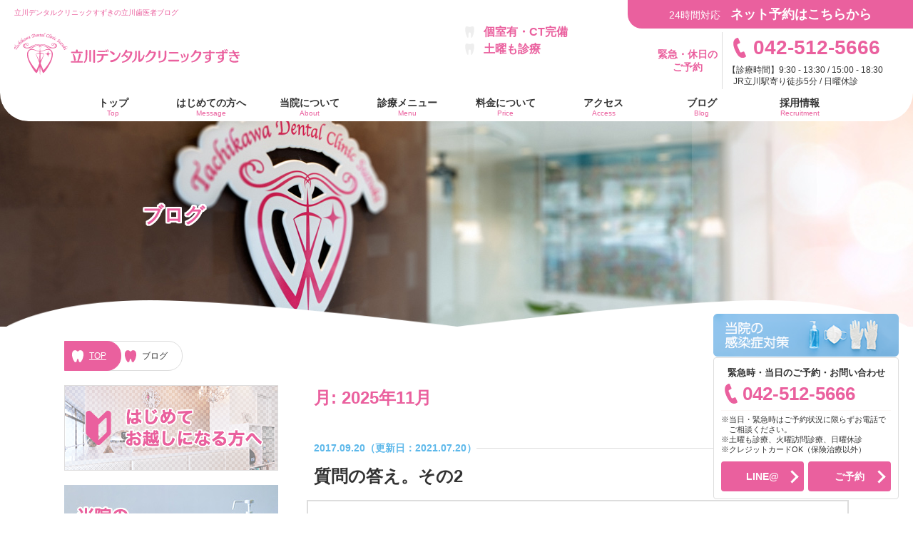

--- FILE ---
content_type: text/html; charset=UTF-8
request_url: https://tachikawashika.tokyo/contents/date/2017/09/
body_size: 35511
content:
<!DOCTYPE html>
<html dir="ltr" lang="ja" prefix="og: https://ogp.me/ns#" class="no-js no-svg">
<head>
  <!-- Global site tag (gtag.js) - Google Analytics -->
  <script async src="https://www.googletagmanager.com/gtag/js?id=UA-56264288-1"></script>
  <script>
    window.dataLayer = window.dataLayer || [];
    function gtag(){dataLayer.push(arguments);}
    gtag('js', new Date());

    gtag('config', 'UA-56264288-1');
    gtag('config', 'AW-963560199');
  </script>
  <!-- Event snippet for tachikawashika.tokyo conversion page
  In your html page, add the snippet and call gtag_report_conversion when someone clicks on the chosen link or button. -->
  <script>
  function gtag_report_conversion(url) {
    var callback = function () {
      if (typeof(url) != 'undefined') {
        window.location = url;
      }
    };
    gtag('event', 'conversion', {
        'send_to': 'AW-963560199/8pHDCNSY41oQh4a7ywM',
        'event_callback': callback
    });
    return false;
  }
  </script>
<meta charset="UTF-8">
<meta name="viewport" content="width=device-width, initial-scale=1">
<link rel="profile" href="http://gmpg.org/xfn/11">

<script>(function(html){html.className = html.className.replace(/\bno-js\b/,'js')})(document.documentElement);</script>
<title>2025年11月 &#8211; 立川の歯医者・歯科医院は「立川デンタルクリニックすずき」</title>

		<!-- All in One SEO 4.9.2 - aioseo.com -->
	<meta name="robots" content="max-snippet:-1, max-image-preview:large, max-video-preview:-1" />
	<meta name="google-site-verification" content="37lO2L3gNFEwL2172_LXUvSS8Tg4g67M8KPCoT9H5c0" />
	<link rel="canonical" href="https://tachikawashika.tokyo/contents/date/2017/09/" />
	<link rel="next" href="https://tachikawashika.tokyo/contents/date/2017/09/page/2/" />
	<meta name="generator" content="All in One SEO (AIOSEO) 4.9.2" />
		<script type="application/ld+json" class="aioseo-schema">
			{"@context":"https:\/\/schema.org","@graph":[{"@type":"BreadcrumbList","@id":"https:\/\/tachikawashika.tokyo\/contents\/date\/2017\/09\/#breadcrumblist","itemListElement":[{"@type":"ListItem","@id":"https:\/\/tachikawashika.tokyo\/contents#listItem","position":1,"name":"Home","item":"https:\/\/tachikawashika.tokyo\/contents","nextItem":{"@type":"ListItem","@id":"https:\/\/tachikawashika.tokyo\/contents\/date\/2017\/#listItem","name":2017}},{"@type":"ListItem","@id":"https:\/\/tachikawashika.tokyo\/contents\/date\/2017\/#listItem","position":2,"name":2017,"item":"https:\/\/tachikawashika.tokyo\/contents\/date\/2017\/","nextItem":{"@type":"ListItem","@id":"https:\/\/tachikawashika.tokyo\/contents\/date\/2017\/09\/#listItem","name":"09"},"previousItem":{"@type":"ListItem","@id":"https:\/\/tachikawashika.tokyo\/contents#listItem","name":"Home"}},{"@type":"ListItem","@id":"https:\/\/tachikawashika.tokyo\/contents\/date\/2017\/09\/#listItem","position":3,"name":"09","previousItem":{"@type":"ListItem","@id":"https:\/\/tachikawashika.tokyo\/contents\/date\/2017\/#listItem","name":2017}}]},{"@type":"CollectionPage","@id":"https:\/\/tachikawashika.tokyo\/contents\/date\/2017\/09\/#collectionpage","url":"https:\/\/tachikawashika.tokyo\/contents\/date\/2017\/09\/","name":"11\u6708, 2025","inLanguage":"ja","isPartOf":{"@id":"https:\/\/tachikawashika.tokyo\/contents\/#website"},"breadcrumb":{"@id":"https:\/\/tachikawashika.tokyo\/contents\/date\/2017\/09\/#breadcrumblist"}},{"@type":"Organization","@id":"https:\/\/tachikawashika.tokyo\/contents\/#organization","name":"\u7acb\u5ddd\u30c7\u30f3\u30bf\u30eb\u30af\u30ea\u30cb\u30c3\u30af\u3059\u305a\u304d","description":"\u571f\u65e5\u8a3a\u7642\u30fb\u6728\u66dc\u591c9\u6642\u307e\u3067\u8a3a\u7642\u30fbCT\u5b8c\u5099\u30fb\u63d0\u643a\u99d0\u8eca\u5834\u3042\u308a","url":"https:\/\/tachikawashika.tokyo\/contents\/","telephone":"+81425125666","logo":{"@type":"ImageObject","url":"https:\/\/tachikawashika.tokyo\"\/images\/logo.svg","@id":"https:\/\/tachikawashika.tokyo\/contents\/date\/2017\/09\/#organizationLogo"},"image":{"@id":"https:\/\/tachikawashika.tokyo\/contents\/date\/2017\/09\/#organizationLogo"}},{"@type":"WebSite","@id":"https:\/\/tachikawashika.tokyo\/contents\/#website","url":"https:\/\/tachikawashika.tokyo\/contents\/","name":"\u7acb\u5ddd\u306e\u6b6f\u533b\u8005\u30fb\u6b6f\u79d1\u533b\u9662\u306f\u300c\u7acb\u5ddd\u30c7\u30f3\u30bf\u30eb\u30af\u30ea\u30cb\u30c3\u30af\u3059\u305a\u304d\u300d","description":"\u571f\u65e5\u8a3a\u7642\u30fb\u6728\u66dc\u591c9\u6642\u307e\u3067\u8a3a\u7642\u30fbCT\u5b8c\u5099\u30fb\u63d0\u643a\u99d0\u8eca\u5834\u3042\u308a","inLanguage":"ja","publisher":{"@id":"https:\/\/tachikawashika.tokyo\/contents\/#organization"}}]}
		</script>
		<!-- All in One SEO -->

<link rel="alternate" type="application/rss+xml" title="立川の歯医者・歯科医院は「立川デンタルクリニックすずき」 &raquo; フィード" href="https://tachikawashika.tokyo/contents/feed/" />
<link rel="alternate" type="application/rss+xml" title="立川の歯医者・歯科医院は「立川デンタルクリニックすずき」 &raquo; コメントフィード" href="https://tachikawashika.tokyo/contents/comments/feed/" />
<style id='wp-img-auto-sizes-contain-inline-css' type='text/css'>
img:is([sizes=auto i],[sizes^="auto," i]){contain-intrinsic-size:3000px 1500px}
/*# sourceURL=wp-img-auto-sizes-contain-inline-css */
</style>
<style id='wp-emoji-styles-inline-css' type='text/css'>

	img.wp-smiley, img.emoji {
		display: inline !important;
		border: none !important;
		box-shadow: none !important;
		height: 1em !important;
		width: 1em !important;
		margin: 0 0.07em !important;
		vertical-align: -0.1em !important;
		background: none !important;
		padding: 0 !important;
	}
/*# sourceURL=wp-emoji-styles-inline-css */
</style>
<style id='wp-block-library-inline-css' type='text/css'>
:root{--wp-block-synced-color:#7a00df;--wp-block-synced-color--rgb:122,0,223;--wp-bound-block-color:var(--wp-block-synced-color);--wp-editor-canvas-background:#ddd;--wp-admin-theme-color:#007cba;--wp-admin-theme-color--rgb:0,124,186;--wp-admin-theme-color-darker-10:#006ba1;--wp-admin-theme-color-darker-10--rgb:0,107,160.5;--wp-admin-theme-color-darker-20:#005a87;--wp-admin-theme-color-darker-20--rgb:0,90,135;--wp-admin-border-width-focus:2px}@media (min-resolution:192dpi){:root{--wp-admin-border-width-focus:1.5px}}.wp-element-button{cursor:pointer}:root .has-very-light-gray-background-color{background-color:#eee}:root .has-very-dark-gray-background-color{background-color:#313131}:root .has-very-light-gray-color{color:#eee}:root .has-very-dark-gray-color{color:#313131}:root .has-vivid-green-cyan-to-vivid-cyan-blue-gradient-background{background:linear-gradient(135deg,#00d084,#0693e3)}:root .has-purple-crush-gradient-background{background:linear-gradient(135deg,#34e2e4,#4721fb 50%,#ab1dfe)}:root .has-hazy-dawn-gradient-background{background:linear-gradient(135deg,#faaca8,#dad0ec)}:root .has-subdued-olive-gradient-background{background:linear-gradient(135deg,#fafae1,#67a671)}:root .has-atomic-cream-gradient-background{background:linear-gradient(135deg,#fdd79a,#004a59)}:root .has-nightshade-gradient-background{background:linear-gradient(135deg,#330968,#31cdcf)}:root .has-midnight-gradient-background{background:linear-gradient(135deg,#020381,#2874fc)}:root{--wp--preset--font-size--normal:16px;--wp--preset--font-size--huge:42px}.has-regular-font-size{font-size:1em}.has-larger-font-size{font-size:2.625em}.has-normal-font-size{font-size:var(--wp--preset--font-size--normal)}.has-huge-font-size{font-size:var(--wp--preset--font-size--huge)}.has-text-align-center{text-align:center}.has-text-align-left{text-align:left}.has-text-align-right{text-align:right}.has-fit-text{white-space:nowrap!important}#end-resizable-editor-section{display:none}.aligncenter{clear:both}.items-justified-left{justify-content:flex-start}.items-justified-center{justify-content:center}.items-justified-right{justify-content:flex-end}.items-justified-space-between{justify-content:space-between}.screen-reader-text{border:0;clip-path:inset(50%);height:1px;margin:-1px;overflow:hidden;padding:0;position:absolute;width:1px;word-wrap:normal!important}.screen-reader-text:focus{background-color:#ddd;clip-path:none;color:#444;display:block;font-size:1em;height:auto;left:5px;line-height:normal;padding:15px 23px 14px;text-decoration:none;top:5px;width:auto;z-index:100000}html :where(.has-border-color){border-style:solid}html :where([style*=border-top-color]){border-top-style:solid}html :where([style*=border-right-color]){border-right-style:solid}html :where([style*=border-bottom-color]){border-bottom-style:solid}html :where([style*=border-left-color]){border-left-style:solid}html :where([style*=border-width]){border-style:solid}html :where([style*=border-top-width]){border-top-style:solid}html :where([style*=border-right-width]){border-right-style:solid}html :where([style*=border-bottom-width]){border-bottom-style:solid}html :where([style*=border-left-width]){border-left-style:solid}html :where(img[class*=wp-image-]){height:auto;max-width:100%}:where(figure){margin:0 0 1em}html :where(.is-position-sticky){--wp-admin--admin-bar--position-offset:var(--wp-admin--admin-bar--height,0px)}@media screen and (max-width:600px){html :where(.is-position-sticky){--wp-admin--admin-bar--position-offset:0px}}

/*# sourceURL=wp-block-library-inline-css */
</style><style id='wp-block-paragraph-inline-css' type='text/css'>
.is-small-text{font-size:.875em}.is-regular-text{font-size:1em}.is-large-text{font-size:2.25em}.is-larger-text{font-size:3em}.has-drop-cap:not(:focus):first-letter{float:left;font-size:8.4em;font-style:normal;font-weight:100;line-height:.68;margin:.05em .1em 0 0;text-transform:uppercase}body.rtl .has-drop-cap:not(:focus):first-letter{float:none;margin-left:.1em}p.has-drop-cap.has-background{overflow:hidden}:root :where(p.has-background){padding:1.25em 2.375em}:where(p.has-text-color:not(.has-link-color)) a{color:inherit}p.has-text-align-left[style*="writing-mode:vertical-lr"],p.has-text-align-right[style*="writing-mode:vertical-rl"]{rotate:180deg}
/*# sourceURL=https://tachikawashika.tokyo/contents/wp-includes/blocks/paragraph/style.min.css */
</style>
<style id='global-styles-inline-css' type='text/css'>
:root{--wp--preset--aspect-ratio--square: 1;--wp--preset--aspect-ratio--4-3: 4/3;--wp--preset--aspect-ratio--3-4: 3/4;--wp--preset--aspect-ratio--3-2: 3/2;--wp--preset--aspect-ratio--2-3: 2/3;--wp--preset--aspect-ratio--16-9: 16/9;--wp--preset--aspect-ratio--9-16: 9/16;--wp--preset--color--black: #000000;--wp--preset--color--cyan-bluish-gray: #abb8c3;--wp--preset--color--white: #ffffff;--wp--preset--color--pale-pink: #f78da7;--wp--preset--color--vivid-red: #cf2e2e;--wp--preset--color--luminous-vivid-orange: #ff6900;--wp--preset--color--luminous-vivid-amber: #fcb900;--wp--preset--color--light-green-cyan: #7bdcb5;--wp--preset--color--vivid-green-cyan: #00d084;--wp--preset--color--pale-cyan-blue: #8ed1fc;--wp--preset--color--vivid-cyan-blue: #0693e3;--wp--preset--color--vivid-purple: #9b51e0;--wp--preset--gradient--vivid-cyan-blue-to-vivid-purple: linear-gradient(135deg,rgb(6,147,227) 0%,rgb(155,81,224) 100%);--wp--preset--gradient--light-green-cyan-to-vivid-green-cyan: linear-gradient(135deg,rgb(122,220,180) 0%,rgb(0,208,130) 100%);--wp--preset--gradient--luminous-vivid-amber-to-luminous-vivid-orange: linear-gradient(135deg,rgb(252,185,0) 0%,rgb(255,105,0) 100%);--wp--preset--gradient--luminous-vivid-orange-to-vivid-red: linear-gradient(135deg,rgb(255,105,0) 0%,rgb(207,46,46) 100%);--wp--preset--gradient--very-light-gray-to-cyan-bluish-gray: linear-gradient(135deg,rgb(238,238,238) 0%,rgb(169,184,195) 100%);--wp--preset--gradient--cool-to-warm-spectrum: linear-gradient(135deg,rgb(74,234,220) 0%,rgb(151,120,209) 20%,rgb(207,42,186) 40%,rgb(238,44,130) 60%,rgb(251,105,98) 80%,rgb(254,248,76) 100%);--wp--preset--gradient--blush-light-purple: linear-gradient(135deg,rgb(255,206,236) 0%,rgb(152,150,240) 100%);--wp--preset--gradient--blush-bordeaux: linear-gradient(135deg,rgb(254,205,165) 0%,rgb(254,45,45) 50%,rgb(107,0,62) 100%);--wp--preset--gradient--luminous-dusk: linear-gradient(135deg,rgb(255,203,112) 0%,rgb(199,81,192) 50%,rgb(65,88,208) 100%);--wp--preset--gradient--pale-ocean: linear-gradient(135deg,rgb(255,245,203) 0%,rgb(182,227,212) 50%,rgb(51,167,181) 100%);--wp--preset--gradient--electric-grass: linear-gradient(135deg,rgb(202,248,128) 0%,rgb(113,206,126) 100%);--wp--preset--gradient--midnight: linear-gradient(135deg,rgb(2,3,129) 0%,rgb(40,116,252) 100%);--wp--preset--font-size--small: 13px;--wp--preset--font-size--medium: 20px;--wp--preset--font-size--large: 36px;--wp--preset--font-size--x-large: 42px;--wp--preset--spacing--20: 0.44rem;--wp--preset--spacing--30: 0.67rem;--wp--preset--spacing--40: 1rem;--wp--preset--spacing--50: 1.5rem;--wp--preset--spacing--60: 2.25rem;--wp--preset--spacing--70: 3.38rem;--wp--preset--spacing--80: 5.06rem;--wp--preset--shadow--natural: 6px 6px 9px rgba(0, 0, 0, 0.2);--wp--preset--shadow--deep: 12px 12px 50px rgba(0, 0, 0, 0.4);--wp--preset--shadow--sharp: 6px 6px 0px rgba(0, 0, 0, 0.2);--wp--preset--shadow--outlined: 6px 6px 0px -3px rgb(255, 255, 255), 6px 6px rgb(0, 0, 0);--wp--preset--shadow--crisp: 6px 6px 0px rgb(0, 0, 0);}:where(.is-layout-flex){gap: 0.5em;}:where(.is-layout-grid){gap: 0.5em;}body .is-layout-flex{display: flex;}.is-layout-flex{flex-wrap: wrap;align-items: center;}.is-layout-flex > :is(*, div){margin: 0;}body .is-layout-grid{display: grid;}.is-layout-grid > :is(*, div){margin: 0;}:where(.wp-block-columns.is-layout-flex){gap: 2em;}:where(.wp-block-columns.is-layout-grid){gap: 2em;}:where(.wp-block-post-template.is-layout-flex){gap: 1.25em;}:where(.wp-block-post-template.is-layout-grid){gap: 1.25em;}.has-black-color{color: var(--wp--preset--color--black) !important;}.has-cyan-bluish-gray-color{color: var(--wp--preset--color--cyan-bluish-gray) !important;}.has-white-color{color: var(--wp--preset--color--white) !important;}.has-pale-pink-color{color: var(--wp--preset--color--pale-pink) !important;}.has-vivid-red-color{color: var(--wp--preset--color--vivid-red) !important;}.has-luminous-vivid-orange-color{color: var(--wp--preset--color--luminous-vivid-orange) !important;}.has-luminous-vivid-amber-color{color: var(--wp--preset--color--luminous-vivid-amber) !important;}.has-light-green-cyan-color{color: var(--wp--preset--color--light-green-cyan) !important;}.has-vivid-green-cyan-color{color: var(--wp--preset--color--vivid-green-cyan) !important;}.has-pale-cyan-blue-color{color: var(--wp--preset--color--pale-cyan-blue) !important;}.has-vivid-cyan-blue-color{color: var(--wp--preset--color--vivid-cyan-blue) !important;}.has-vivid-purple-color{color: var(--wp--preset--color--vivid-purple) !important;}.has-black-background-color{background-color: var(--wp--preset--color--black) !important;}.has-cyan-bluish-gray-background-color{background-color: var(--wp--preset--color--cyan-bluish-gray) !important;}.has-white-background-color{background-color: var(--wp--preset--color--white) !important;}.has-pale-pink-background-color{background-color: var(--wp--preset--color--pale-pink) !important;}.has-vivid-red-background-color{background-color: var(--wp--preset--color--vivid-red) !important;}.has-luminous-vivid-orange-background-color{background-color: var(--wp--preset--color--luminous-vivid-orange) !important;}.has-luminous-vivid-amber-background-color{background-color: var(--wp--preset--color--luminous-vivid-amber) !important;}.has-light-green-cyan-background-color{background-color: var(--wp--preset--color--light-green-cyan) !important;}.has-vivid-green-cyan-background-color{background-color: var(--wp--preset--color--vivid-green-cyan) !important;}.has-pale-cyan-blue-background-color{background-color: var(--wp--preset--color--pale-cyan-blue) !important;}.has-vivid-cyan-blue-background-color{background-color: var(--wp--preset--color--vivid-cyan-blue) !important;}.has-vivid-purple-background-color{background-color: var(--wp--preset--color--vivid-purple) !important;}.has-black-border-color{border-color: var(--wp--preset--color--black) !important;}.has-cyan-bluish-gray-border-color{border-color: var(--wp--preset--color--cyan-bluish-gray) !important;}.has-white-border-color{border-color: var(--wp--preset--color--white) !important;}.has-pale-pink-border-color{border-color: var(--wp--preset--color--pale-pink) !important;}.has-vivid-red-border-color{border-color: var(--wp--preset--color--vivid-red) !important;}.has-luminous-vivid-orange-border-color{border-color: var(--wp--preset--color--luminous-vivid-orange) !important;}.has-luminous-vivid-amber-border-color{border-color: var(--wp--preset--color--luminous-vivid-amber) !important;}.has-light-green-cyan-border-color{border-color: var(--wp--preset--color--light-green-cyan) !important;}.has-vivid-green-cyan-border-color{border-color: var(--wp--preset--color--vivid-green-cyan) !important;}.has-pale-cyan-blue-border-color{border-color: var(--wp--preset--color--pale-cyan-blue) !important;}.has-vivid-cyan-blue-border-color{border-color: var(--wp--preset--color--vivid-cyan-blue) !important;}.has-vivid-purple-border-color{border-color: var(--wp--preset--color--vivid-purple) !important;}.has-vivid-cyan-blue-to-vivid-purple-gradient-background{background: var(--wp--preset--gradient--vivid-cyan-blue-to-vivid-purple) !important;}.has-light-green-cyan-to-vivid-green-cyan-gradient-background{background: var(--wp--preset--gradient--light-green-cyan-to-vivid-green-cyan) !important;}.has-luminous-vivid-amber-to-luminous-vivid-orange-gradient-background{background: var(--wp--preset--gradient--luminous-vivid-amber-to-luminous-vivid-orange) !important;}.has-luminous-vivid-orange-to-vivid-red-gradient-background{background: var(--wp--preset--gradient--luminous-vivid-orange-to-vivid-red) !important;}.has-very-light-gray-to-cyan-bluish-gray-gradient-background{background: var(--wp--preset--gradient--very-light-gray-to-cyan-bluish-gray) !important;}.has-cool-to-warm-spectrum-gradient-background{background: var(--wp--preset--gradient--cool-to-warm-spectrum) !important;}.has-blush-light-purple-gradient-background{background: var(--wp--preset--gradient--blush-light-purple) !important;}.has-blush-bordeaux-gradient-background{background: var(--wp--preset--gradient--blush-bordeaux) !important;}.has-luminous-dusk-gradient-background{background: var(--wp--preset--gradient--luminous-dusk) !important;}.has-pale-ocean-gradient-background{background: var(--wp--preset--gradient--pale-ocean) !important;}.has-electric-grass-gradient-background{background: var(--wp--preset--gradient--electric-grass) !important;}.has-midnight-gradient-background{background: var(--wp--preset--gradient--midnight) !important;}.has-small-font-size{font-size: var(--wp--preset--font-size--small) !important;}.has-medium-font-size{font-size: var(--wp--preset--font-size--medium) !important;}.has-large-font-size{font-size: var(--wp--preset--font-size--large) !important;}.has-x-large-font-size{font-size: var(--wp--preset--font-size--x-large) !important;}
/*# sourceURL=global-styles-inline-css */
</style>

<style id='classic-theme-styles-inline-css' type='text/css'>
/*! This file is auto-generated */
.wp-block-button__link{color:#fff;background-color:#32373c;border-radius:9999px;box-shadow:none;text-decoration:none;padding:calc(.667em + 2px) calc(1.333em + 2px);font-size:1.125em}.wp-block-file__button{background:#32373c;color:#fff;text-decoration:none}
/*# sourceURL=/wp-includes/css/classic-themes.min.css */
</style>
<link rel='stylesheet' id='twentyseventeen-style-css' href='https://tachikawashika.tokyo/contents/wp-content/themes/tdcsh30/style.css?ver=6.9' type='text/css' media='all' />
<script type="text/javascript" src="https://tachikawashika.tokyo/contents/wp-includes/js/jquery/jquery.min.js?ver=3.7.1" id="jquery-core-js"></script>
<script type="text/javascript" src="https://tachikawashika.tokyo/contents/wp-includes/js/jquery/jquery-migrate.min.js?ver=3.4.1" id="jquery-migrate-js"></script>
<link rel="https://api.w.org/" href="https://tachikawashika.tokyo/contents/wp-json/" /><link rel="EditURI" type="application/rsd+xml" title="RSD" href="https://tachikawashika.tokyo/contents/xmlrpc.php?rsd" />
<meta name="generator" content="WordPress 6.9" />
<link rel="stylesheet" href="/css/reset.css">
<link rel="stylesheet" href="/css/common.css">
<link rel="stylesheet" href="/css/blog.css">
<script src="/js/jquery-2.2.4.min.js" defer></script><script src="/js/custom.js" defer></script></head>

<body class="archive date wp-theme-tdcsh30 hfeed has-header-image has-sidebar page-two-column colors-light" onload="initialize()">

    <header>
        <div id="header">
            <h1>立川デンタルクリニックすずきの立川歯医者ブログ</h1>
            <h2>
                <a href="/">立川の歯医者は立川デンタルクリニックすずき</a>
            </h2>

            <div id="btn_gnav">menu</div>

            <div id="gnav_cont">
                <div id="hcont">
                    <ul class="hinfo">
                        <li>個室有・CT完備</li>
                        <li>土曜も診療</li>
                        <!--li>提携駐車場有</li-->
                    </ul>

                    <div class="hcontact">
                        <div class="hreserve">
                            <a class="hnet" id="btn_netrsv" href="/reserve/"><span>24時間対応</span>ネット予約はこちらから</a>
                            <div class="htel">
                                <p>緊急・休日の<br>ご予約</p>
                                <div>
                                    <a href="tel:0425125666" onclick="gtag('event', 'click', {'event_category': 'btn', 'event_label': 'TEL'});">042-512-5666</a>
                                    <p>【診療時間】9:30 - 13:30 / 15:00 - 18:30</p>
                                    <p>JR立川駅寄り徒歩5分 / 日曜休診</p>
                                </div>
                            </div>
                        </div>
                    </div>
                </div>

                <div id="rsv_sp" class="pc_none">
                    <div><a onclick="return gtag_report_conversion('https://tachikawashika.tokyo/reserve/');" href="/reserve/">ご予約</a></div>
                    <div class="rsv_sp_tel">
                        <a href="tel:0425125666" onclick="gtag('event', 'click', {'event_category': 'btn', 'event_label': 'TEL'});">緊急・当日のご予約<br><span>042-512-5666</span></a>
                        <p>【診療時間】9:30 - 13:30 / 15:00 - 18:30</p>
                        <p>JR立川駅寄り徒歩5分 / 日曜休診</p>
                    </div>
                </div>

                <nav>
                    <ul id="gnav" class="wrap">
                        <li><a href="/">トップ<span>Top</span></a></li>
		<li><a href="/about/first.php">はじめての方へ<span>Message</span></a></li>
                        <li><a href="/about/index.php">当院について<span>About</span></a></li>
                        <li><a href="/menu/index.php">診療メニュー<span>Menu</span></a></li>
                        <li><a href="/about/price.php">料金について<span>Price</span></a></li>
                        <li><a href="/about/access.php">アクセス<span>Access</span></a></li>
                        <li><a href="/contents/">ブログ<span>Blog</span></a></li>
                        <li><a href="/recruit/">採用情報<span>Recruitment</span></a></li>
                    </ul>
                </nav>        </div>
    </header>
    <div id="mainview">
        <div class="wrap">
            <p>ブログ</p>
        </div>
<img src="/images/blog_img_ttl.jpg" alt="" />
    </div>

    <div id="breadcrumb">
        <ol class="wrap">
            <li><a href="">TOP</a></li>
            <!-- <li><a href="">ブログ</a></li> -->
            <li><span>ブログ</span></li>

        </ol>
    </div>

	<div class="site-content-contain">
		<div id="content" class="site-content">

<div id="cont" class="wrap">
<div id="right">

			<header class="page-header">
			<h1 class="page-title">月: <span>2025年11月</span></h1>		</header><!-- .page-header -->
	
	<div id="primary" class="content-area">
		<main id="main" class="site-main" role="main">

					
<article id="post-969" class="post-969 post type-post status-publish format-standard hentry category-blog">
	
	<header class="entry-header">
		<div class="entry-meta"><span class="screen-reader-text">投稿日:</span> <a href="https://tachikawashika.tokyo/contents/969/" rel="bookmark"><time class="entry-date published" datetime="2017-09-20T20:08:55+09:00">2017.09.20</time><time class="updated" datetime="2021-07-20T01:28:34+09:00">（更新日：2021.07.20）</time></a></div><!-- .entry-meta --><h2 class="entry-title"><a href="https://tachikawashika.tokyo/contents/969/" rel="bookmark">質問の答え。その2</a></h2>	</header><!-- .entry-header -->

		<div class="post_thumb">
		<a href="https://tachikawashika.tokyo/contents/969/"><img src="/images/img_blog_dummy.png" alt=""></a>
	</div>
	
	<div class="entry-content">
		<p>こんにちは</p>
<p>&nbsp;</p>
<p>立川デンタルクリニックすずき院長の鈴木です。</p>
<p>安室奈美恵さんが引退宣言しましたね…</p>
<p>確かに20年トップで居続けることって、凡人の僕には想像できない位のプレッシャーがあるんでしょうね…</p>
<p>様々な文化を創り出してくれていたアーティストさんですから、残念ですが、最後まで応援しようと思います。</p>
<p>&nbsp;</p>
<p>&nbsp;</p>
<p>さて、今日は前回の続き</p>
<p>質問の答えです。</p>
<p>なかなか更新できずにすみませんでした。</p>
<p>前回の質問は</p>
<p><span style="text-align: left; color: #444444; text-transform: none; text-indent: 0px; letter-spacing: normal; font-family: 'ヒラギノ角ゴ Pro W3', 'Hiragino Kaku Gothic Pro', メイリオ, Meiryo, Osaka, 'ＭＳ Ｐゴシック', 'MS PGothic', sans-serif; font-size: 12px; font-style: normal; font-weight: normal; word-spacing: 0px; float: none; display: inline !important; white-space: normal; orphans: 2; widows: 2; background-color: #ffffff; font-variant-ligatures: normal; font-variant-caps: normal; -webkit-text-stroke-width: 0px; text-decoration-style: initial; text-decoration-color: initial;">電動歯ブラシはやはり普通の歯ブラシより、効果は絶大でしょうか？</span></p>
<p>ということでした。</p>
<p>これについては過去にも解説しているので、もうご存知の方もいるかもしれませんが…</p>
<p>僕はよく、電動歯ブラシと歯ブラシを掃除機とほうきで例えることが多いです。</p>
<p>電動歯ブラシは、短い時間でだいたい綺麗にするのは長けています。</p>
<p>例えば、2分間で電動歯ブラシと手磨き、どっちが綺麗に出来るか？と聞かれると、それは電動歯ブラシです。</p>
<p>しかし、正しい歯ブラシの使い方を知っている人が、5分間磨いたのと、電動歯ブラシを5分間当てたのでは手磨きの方が綺麗に磨けます。</p>
<p>&nbsp;</p>
<p>部屋の掃除を掃除機で凄く丁寧にやっても、その後にほうきで隅を掃除したら埃が出てくるのと同じ感覚ですね。</p>
<p>隅々まで綺麗に歯を磨こうと思ったら、手磨きには勝てません。</p>
<p>しかし、常に5分も10分も歯磨きに時間をかけることが出来ないという人の気持ちも会わかります。</p>
<p>なので、朝、昼など時間のないときは電動で</p>
<p>夜は、電動のあと、手磨き＋フロスなどを併用するとよりいいのではないでしょうか？</p>
<p>電動でも、手磨きでも、ブラシの毛先が当たっていない場所の汚れは落ちません。</p>
<p>水の力で、そこに超音波水流を発生させたとしても、食べかすは取れますが、細菌の塊であるプラークはそう簡単には落とすことが出来ません。</p>
<p>プラークは毛先を使って磨かないとほとんど落ちないのです。</p>
<p>なので、質問の答えとしては、短い時間での勝負は電動歯ブラシの方がすぐれているが、磨き残しは絶対にある。</p>
<p>徹底的に磨きたいなら、手磨きやフロスの併用をしないと無理という事になります。</p>
<p>ちなみに、電動歯ブラシを使用する際の注意点としては、歯磨き粉を選んだ方が良いという事です。</p>
<p>研磨剤入りの歯磨き粉、特にマイクロビーズを使用している歯磨き粉を電動歯ブラシにつけて磨くと、研磨剤の威力が強すぎて、歯を削ってしまうことになります。</p>
<p>マイクロビーズの弊害については、過去の記事をご覧になっていただくか、また機会があれば解説したいと思いますが、商品名としてはク〇アク〇ーンなどがマイクロビーズを使用しています。</p>
<p>このようなマイクロビーズ使用歯磨き粉は、アメリカではもうすでに製造中止となっているようなジャンルの歯磨き粉です。</p>
<p>様々な弊害がありますので、使用には注意が必要だと思います。</p>


<p>著者紹介</p>



<p>鈴木博貴（歯科医師）</p>



<p>2006年　岩手医科大学歯学部卒業</p>



<p>2007年４月20日　歯科医籍　第158595号　登録</p>



<p>2013年11月　立川デンタルクリニックすずき　開院</p>



<p>「口は身体の入り口　身体の健康は口の健康から」を医院理念とし</p>



<p>分かりやすく、笑顔で、一般歯科、口腔外科、小児歯科、矯正歯科の全ての分野で転院せずに歯科治療を終えることの出来る一貫性を持つことをモットーに治療している</p>



<p>座右の銘は「あの時の自分と今の自分を比べるのは、今の自分に失礼」というイチロー選手の言葉</p>
<aside id="doctor">
	<h4>著者紹介</h4>
	<p>立川デンタルクリニックすずき<br>院長 鈴木博貴（歯科医師）</p>
	<p>2006年　岩手医科大学歯学部卒業<br>2007年４月20日　歯科医籍　第158595号　登録<br>2013年11月　立川デンタルクリニックすずき　開院</p>
	<p>「口は身体の入り口　身体の健康は口の健康から」を医院理念とし</p>
	<p>分かりやすく、笑顔で、一般歯科、口腔外科、小児歯科、矯正歯科の全ての分野で転院せずに歯科治療を終えることの出来る一貫性を持つことをモットーに治療している</p>
	<p>座右の銘は「あの時の自分と今の自分を比べるのは、今の自分に失礼」というイチロー選手の言葉</p>
	<p><a href="/about/doctor_suzuki.php">詳しいプロフィールはこちら</a></p>
</aside>
	</div><!-- .entry-content -->

	
</article><!-- #post-## -->

<article id="post-961" class="post-961 post type-post status-publish format-standard hentry category-blog">
	
	<header class="entry-header">
		<div class="entry-meta"><span class="screen-reader-text">投稿日:</span> <a href="https://tachikawashika.tokyo/contents/961/" rel="bookmark"><time class="entry-date published" datetime="2017-09-11T21:25:19+09:00">2017.09.11</time><time class="updated" datetime="2023-01-23T21:06:24+09:00">（更新日：2023.01.23）</time></a></div><!-- .entry-meta --><h2 class="entry-title"><a href="https://tachikawashika.tokyo/contents/961/" rel="bookmark">口の粘膜に出来る様々な出来物</a></h2>	</header><!-- .entry-header -->

		<div class="post_thumb">
		<a href="https://tachikawashika.tokyo/contents/961/"><img src="/images/img_blog_dummy.png" alt=""></a>
	</div>
	
	<div class="entry-content">
		<p><span style="font-family: Arial;"><span style="color: #232323; text-transform: none; text-indent: 0px; letter-spacing: normal; font-family: 'ヒラギノ角ゴ Pro W3', 'Hiragino Kaku Gothic Pro', 'ＭＳ Ｐゴシック', 'MS PGothic', sans-serif, メイリオ, Meiryo; font-size: 18px; font-style: normal; font-weight: normal; word-spacing: 0px; float: none; display: inline !important; white-space: normal; orphans: 2; widows: 2; background-color: #ffffff; font-variant-ligatures: normal; font-variant-caps: normal; -webkit-text-stroke-width: 0px; text-decoration-style: initial; text-decoration-color: initial;">こんにちは</span><br style="color: #232323; text-transform: none; text-indent: 0px; letter-spacing: normal; font-family: 'ヒラギノ角ゴ Pro W3', 'Hiragino Kaku Gothic Pro', 'ＭＳ Ｐゴシック', 'MS PGothic', sans-serif, メイリオ, Meiryo; font-size: 18px; font-style: normal; font-weight: normal; word-spacing: 0px; white-space: normal; orphans: 2; widows: 2; background-color: #ffffff; font-variant-ligatures: normal; font-variant-caps: normal; -webkit-text-stroke-width: 0px; text-decoration-style: initial; text-decoration-color: initial;"><br style="color: #232323; text-transform: none; text-indent: 0px; letter-spacing: normal; font-family: 'ヒラギノ角ゴ Pro W3', 'Hiragino Kaku Gothic Pro', 'ＭＳ Ｐゴシック', 'MS PGothic', sans-serif, メイリオ, Meiryo; font-size: 18px; font-style: normal; font-weight: normal; word-spacing: 0px; white-space: normal; orphans: 2; widows: 2; background-color: #ffffff; font-variant-ligatures: normal; font-variant-caps: normal; -webkit-text-stroke-width: 0px; text-decoration-style: initial; text-decoration-color: initial;">立川デンタルクリニックすずき<br style="color: #232323; text-transform: none; text-indent: 0px; letter-spacing: normal; font-family: 'ヒラギノ角ゴ Pro W3', 'Hiragino Kaku Gothic Pro', 'ＭＳ Ｐゴシック', 'MS PGothic', sans-serif, メイリオ, Meiryo; font-size: 18px; font-style: normal; font-weight: normal; word-spacing: 0px; white-space: normal; orphans: 2; widows: 2; background-color: #ffffff; font-variant-ligatures: normal; font-variant-caps: normal; -webkit-text-stroke-width: 0px; text-decoration-style: initial; text-decoration-color: initial;">院長の鈴木です。<br style="color: #232323; text-transform: none; text-indent: 0px; letter-spacing: normal; font-family: 'ヒラギノ角ゴ Pro W3', 'Hiragino Kaku Gothic Pro', 'ＭＳ Ｐゴシック', 'MS PGothic', sans-serif, メイリオ, Meiryo; font-size: 18px; font-style: normal; font-weight: normal; word-spacing: 0px; white-space: normal; orphans: 2; widows: 2; background-color: #ffffff; font-variant-ligatures: normal; font-variant-caps: normal; -webkit-text-stroke-width: 0px; text-decoration-style: initial; text-decoration-color: initial;"><br style="color: #232323; text-transform: none; text-indent: 0px; letter-spacing: normal; font-family: 'ヒラギノ角ゴ Pro W3', 'Hiragino Kaku Gothic Pro', 'ＭＳ Ｐゴシック', 'MS PGothic', sans-serif, メイリオ, Meiryo; font-size: 18px; font-style: normal; font-weight: normal; word-spacing: 0px; white-space: normal; orphans: 2; widows: 2; background-color: #ffffff; font-variant-ligatures: normal; font-variant-caps: normal; -webkit-text-stroke-width: 0px; text-decoration-style: initial; text-decoration-color: initial;">昨日は休診とさせていただき、勉強会に参加してきました。</span></p>
<p><span style="font-family: Arial;">どうすれば、もっとより良い医院になるのか？その為にはどのような努力をすれば良いのか？どのような事に注意していけばよいのか…そのような勉強をしてきました。</span></p>
<p>&nbsp;</p>
<p><span style="font-family: Arial;">一緒に学んでいる仲間たちは本当にモチベーションが高く、僕ももっと頑張ろう！</span></p>
<p><span style="font-family: Arial;">そのような気持ちにさせてくれる最高の仲間たちです。</span></p>
<p><span style="font-family: Arial;">この仲間たちと一緒に勉強でき、努力しあえる事は本当に幸せな事だなーと思います。</span></p>
<p>&nbsp;</p>
<p><span style="font-family: Arial;">もっとよりよい医院にするために、沢山の事を吸収しようと思います。</span></p>
<p><span style="font-family: Arial;">よろしくお願いいたします！</span></p>
<p>&nbsp;</p>
<p><span style="font-family: Arial;">さて、今日は前回の続き</span></p>
<p><span style="font-family: Arial;">口の中に出来る出来物についてです。<br style="color: #232323; text-transform: none; text-indent: 0px; letter-spacing: normal; font-family: 'ヒラギノ角ゴ Pro W3', 'Hiragino Kaku Gothic Pro', 'ＭＳ Ｐゴシック', 'MS PGothic', sans-serif, メイリオ, Meiryo; font-size: 18px; font-style: normal; font-weight: normal; word-spacing: 0px; white-space: normal; orphans: 2; widows: 2; background-color: #ffffff; font-variant-ligatures: normal; font-variant-caps: normal; -webkit-text-stroke-width: 0px; text-decoration-style: initial; text-decoration-color: initial;"><br style="color: #232323; text-transform: none; text-indent: 0px; letter-spacing: normal; font-family: 'ヒラギノ角ゴ Pro W3', 'Hiragino Kaku Gothic Pro', 'ＭＳ Ｐゴシック', 'MS PGothic', sans-serif, メイリオ, Meiryo; font-size: 18px; font-style: normal; font-weight: normal; word-spacing: 0px; white-space: normal; orphans: 2; widows: 2; background-color: #ffffff; font-variant-ligatures: normal; font-variant-caps: normal; -webkit-text-stroke-width: 0px; text-decoration-style: initial; text-decoration-color: initial;">一番頻度が多いのは<br style="color: #232323; text-transform: none; text-indent: 0px; letter-spacing: normal; font-family: 'ヒラギノ角ゴ Pro W3', 'Hiragino Kaku Gothic Pro', 'ＭＳ Ｐゴシック', 'MS PGothic', sans-serif, メイリオ, Meiryo; font-size: 18px; font-style: normal; font-weight: normal; word-spacing: 0px; white-space: normal; orphans: 2; widows: 2; background-color: #ffffff; font-variant-ligatures: normal; font-variant-caps: normal; -webkit-text-stroke-width: 0px; text-decoration-style: initial; text-decoration-color: initial;">粘液貯留嚢胞といわれるものです。<br style="color: #232323; text-transform: none; text-indent: 0px; letter-spacing: normal; font-family: 'ヒラギノ角ゴ Pro W3', 'Hiragino Kaku Gothic Pro', 'ＭＳ Ｐゴシック', 'MS PGothic', sans-serif, メイリオ, Meiryo; font-size: 18px; font-style: normal; font-weight: normal; word-spacing: 0px; white-space: normal; orphans: 2; widows: 2; background-color: #ffffff; font-variant-ligatures: normal; font-variant-caps: normal; -webkit-text-stroke-width: 0px; text-decoration-style: initial; text-decoration-color: initial;"><br style="color: #232323; text-transform: none; text-indent: 0px; letter-spacing: normal; font-family: 'ヒラギノ角ゴ Pro W3', 'Hiragino Kaku Gothic Pro', 'ＭＳ Ｐゴシック', 'MS PGothic', sans-serif, メイリオ, Meiryo; font-size: 18px; font-style: normal; font-weight: normal; word-spacing: 0px; white-space: normal; orphans: 2; widows: 2; background-color: #ffffff; font-variant-ligatures: normal; font-variant-caps: normal; -webkit-text-stroke-width: 0px; text-decoration-style: initial; text-decoration-color: initial;">頬や、唇にドーム状の柔らかいふくらみ、<br style="color: #232323; text-transform: none; text-indent: 0px; letter-spacing: normal; font-family: 'ヒラギノ角ゴ Pro W3', 'Hiragino Kaku Gothic Pro', 'ＭＳ Ｐゴシック', 'MS PGothic', sans-serif, メイリオ, Meiryo; font-size: 18px; font-style: normal; font-weight: normal; word-spacing: 0px; white-space: normal; orphans: 2; widows: 2; background-color: #ffffff; font-variant-ligatures: normal; font-variant-caps: normal; -webkit-text-stroke-width: 0px; text-decoration-style: initial; text-decoration-color: initial;">ニキビのような感じの物が出来る事があります。<br style="color: #232323; text-transform: none; text-indent: 0px; letter-spacing: normal; font-family: 'ヒラギノ角ゴ Pro W3', 'Hiragino Kaku Gothic Pro', 'ＭＳ Ｐゴシック', 'MS PGothic', sans-serif, メイリオ, Meiryo; font-size: 18px; font-style: normal; font-weight: normal; word-spacing: 0px; white-space: normal; orphans: 2; widows: 2; background-color: #ffffff; font-variant-ligatures: normal; font-variant-caps: normal; -webkit-text-stroke-width: 0px; text-decoration-style: initial; text-decoration-color: initial;"><br style="color: #232323; text-transform: none; text-indent: 0px; letter-spacing: normal; font-family: 'ヒラギノ角ゴ Pro W3', 'Hiragino Kaku Gothic Pro', 'ＭＳ Ｐゴシック', 'MS PGothic', sans-serif, メイリオ, Meiryo; font-size: 18px; font-style: normal; font-weight: normal; word-spacing: 0px; white-space: normal; orphans: 2; widows: 2; background-color: #ffffff; font-variant-ligatures: normal; font-variant-caps: normal; -webkit-text-stroke-width: 0px; text-decoration-style: initial; text-decoration-color: initial;">そのまま放置すると勝手に潰れて治ることが多いのですが、<br style="color: #232323; text-transform: none; text-indent: 0px; letter-spacing: normal; font-family: 'ヒラギノ角ゴ Pro W3', 'Hiragino Kaku Gothic Pro', 'ＭＳ Ｐゴシック', 'MS PGothic', sans-serif, メイリオ, Meiryo; font-size: 18px; font-style: normal; font-weight: normal; word-spacing: 0px; white-space: normal; orphans: 2; widows: 2; background-color: #ffffff; font-variant-ligatures: normal; font-variant-caps: normal; -webkit-text-stroke-width: 0px; text-decoration-style: initial; text-decoration-color: initial;">たまに、そのまま大きくなり続けることがあります。<br style="color: #232323; text-transform: none; text-indent: 0px; letter-spacing: normal; font-family: 'ヒラギノ角ゴ Pro W3', 'Hiragino Kaku Gothic Pro', 'ＭＳ Ｐゴシック', 'MS PGothic', sans-serif, メイリオ, Meiryo; font-size: 18px; font-style: normal; font-weight: normal; word-spacing: 0px; white-space: normal; orphans: 2; widows: 2; background-color: #ffffff; font-variant-ligatures: normal; font-variant-caps: normal; -webkit-text-stroke-width: 0px; text-decoration-style: initial; text-decoration-color: initial;"><br style="color: #232323; text-transform: none; text-indent: 0px; letter-spacing: normal; font-family: 'ヒラギノ角ゴ Pro W3', 'Hiragino Kaku Gothic Pro', 'ＭＳ Ｐゴシック', 'MS PGothic', sans-serif, メイリオ, Meiryo; font-size: 18px; font-style: normal; font-weight: normal; word-spacing: 0px; white-space: normal; orphans: 2; widows: 2; background-color: #ffffff; font-variant-ligatures: normal; font-variant-caps: normal; -webkit-text-stroke-width: 0px; text-decoration-style: initial; text-decoration-color: initial;">これの原因は唾液腺！<br style="color: #232323; text-transform: none; text-indent: 0px; letter-spacing: normal; font-family: 'ヒラギノ角ゴ Pro W3', 'Hiragino Kaku Gothic Pro', 'ＭＳ Ｐゴシック', 'MS PGothic', sans-serif, メイリオ, Meiryo; font-size: 18px; font-style: normal; font-weight: normal; word-spacing: 0px; white-space: normal; orphans: 2; widows: 2; background-color: #ffffff; font-variant-ligatures: normal; font-variant-caps: normal; -webkit-text-stroke-width: 0px; text-decoration-style: initial; text-decoration-color: initial;"><br style="color: #232323; text-transform: none; text-indent: 0px; letter-spacing: normal; font-family: 'ヒラギノ角ゴ Pro W3', 'Hiragino Kaku Gothic Pro', 'ＭＳ Ｐゴシック', 'MS PGothic', sans-serif, メイリオ, Meiryo; font-size: 18px; font-style: normal; font-weight: normal; word-spacing: 0px; white-space: normal; orphans: 2; widows: 2; background-color: #ffffff; font-variant-ligatures: normal; font-variant-caps: normal; -webkit-text-stroke-width: 0px; text-decoration-style: initial; text-decoration-color: initial;">口の中には、唾液を分泌するための唾液腺が多数存在します。<br style="color: #232323; text-transform: none; text-indent: 0px; letter-spacing: normal; font-family: 'ヒラギノ角ゴ Pro W3', 'Hiragino Kaku Gothic Pro', 'ＭＳ Ｐゴシック', 'MS PGothic', sans-serif, メイリオ, Meiryo; font-size: 18px; font-style: normal; font-weight: normal; word-spacing: 0px; white-space: normal; orphans: 2; widows: 2; background-color: #ffffff; font-variant-ligatures: normal; font-variant-caps: normal; -webkit-text-stroke-width: 0px; text-decoration-style: initial; text-decoration-color: initial;">その唾液腺の出口が何らかの原因で詰まってしまうと<br style="color: #232323; text-transform: none; text-indent: 0px; letter-spacing: normal; font-family: 'ヒラギノ角ゴ Pro W3', 'Hiragino Kaku Gothic Pro', 'ＭＳ Ｐゴシック', 'MS PGothic', sans-serif, メイリオ, Meiryo; font-size: 18px; font-style: normal; font-weight: normal; word-spacing: 0px; white-space: normal; orphans: 2; widows: 2; background-color: #ffffff; font-variant-ligatures: normal; font-variant-caps: normal; -webkit-text-stroke-width: 0px; text-decoration-style: initial; text-decoration-color: initial;">唾液が外に出ることが出来ず、嚢胞ができます。<br style="color: #232323; text-transform: none; text-indent: 0px; letter-spacing: normal; font-family: 'ヒラギノ角ゴ Pro W3', 'Hiragino Kaku Gothic Pro', 'ＭＳ Ｐゴシック', 'MS PGothic', sans-serif, メイリオ, Meiryo; font-size: 18px; font-style: normal; font-weight: normal; word-spacing: 0px; white-space: normal; orphans: 2; widows: 2; background-color: #ffffff; font-variant-ligatures: normal; font-variant-caps: normal; -webkit-text-stroke-width: 0px; text-decoration-style: initial; text-decoration-color: initial;"><br style="color: #232323; text-transform: none; text-indent: 0px; letter-spacing: normal; font-family: 'ヒラギノ角ゴ Pro W3', 'Hiragino Kaku Gothic Pro', 'ＭＳ Ｐゴシック', 'MS PGothic', sans-serif, メイリオ, Meiryo; font-size: 18px; font-style: normal; font-weight: normal; word-spacing: 0px; white-space: normal; orphans: 2; widows: 2; background-color: #ffffff; font-variant-ligatures: normal; font-variant-caps: normal; -webkit-text-stroke-width: 0px; text-decoration-style: initial; text-decoration-color: initial;">この出来物は中身は唾液なので、勝手に潰れて中身が出てくれば何の問題もありません。<br style="color: #232323; text-transform: none; text-indent: 0px; letter-spacing: normal; font-family: 'ヒラギノ角ゴ Pro W3', 'Hiragino Kaku Gothic Pro', 'ＭＳ Ｐゴシック', 'MS PGothic', sans-serif, メイリオ, Meiryo; font-size: 18px; font-style: normal; font-weight: normal; word-spacing: 0px; white-space: normal; orphans: 2; widows: 2; background-color: #ffffff; font-variant-ligatures: normal; font-variant-caps: normal; -webkit-text-stroke-width: 0px; text-decoration-style: initial; text-decoration-color: initial;"><br style="color: #232323; text-transform: none; text-indent: 0px; letter-spacing: normal; font-family: 'ヒラギノ角ゴ Pro W3', 'Hiragino Kaku Gothic Pro', 'ＭＳ Ｐゴシック', 'MS PGothic', sans-serif, メイリオ, Meiryo; font-size: 18px; font-style: normal; font-weight: normal; word-spacing: 0px; white-space: normal; orphans: 2; widows: 2; background-color: #ffffff; font-variant-ligatures: normal; font-variant-caps: normal; -webkit-text-stroke-width: 0px; text-decoration-style: initial; text-decoration-color: initial;">しかし、潰れずにどんどん大きくなるようなら、その原因の唾液腺を除去するという処置をしなくてはなりません。<br style="color: #232323; text-transform: none; text-indent: 0px; letter-spacing: normal; font-family: 'ヒラギノ角ゴ Pro W3', 'Hiragino Kaku Gothic Pro', 'ＭＳ Ｐゴシック', 'MS PGothic', sans-serif, メイリオ, Meiryo; font-size: 18px; font-style: normal; font-weight: normal; word-spacing: 0px; white-space: normal; orphans: 2; widows: 2; background-color: #ffffff; font-variant-ligatures: normal; font-variant-caps: normal; -webkit-text-stroke-width: 0px; text-decoration-style: initial; text-decoration-color: initial;"><br style="color: #232323; text-transform: none; text-indent: 0px; letter-spacing: normal; font-family: 'ヒラギノ角ゴ Pro W3', 'Hiragino Kaku Gothic Pro', 'ＭＳ Ｐゴシック', 'MS PGothic', sans-serif, メイリオ, Meiryo; font-size: 18px; font-style: normal; font-weight: normal; word-spacing: 0px; white-space: normal; orphans: 2; widows: 2; background-color: #ffffff; font-variant-ligatures: normal; font-variant-caps: normal; -webkit-text-stroke-width: 0px; text-decoration-style: initial; text-decoration-color: initial;"></span></p>
<p>1週間以上なくならない、大きくなり続けるという場合は歯科医院への受診をお勧めします。</p>
<p>&nbsp;</p>
<p>そして、もう一つ</p>
<p>痛くないけど、歯茎の深いところにニキビみたいなのが出来てる…</p>
<p>&nbsp;</p>
<p>これは、虫歯が神経まで到達して、神経が死んでしまい、根っこの先に膿の塊があるときに、その膿の塊が歯茎から透けて見えている場合があります。</p>
<p>このような場合は、根っこの治療をしなくてはいけません。</p>
<p>以前、神経を取った歯、差し歯になっている歯、などでよく見られます。</p>
<p>&nbsp;</p>
<p>咬むとたまに痛い…でも、日常生活に困らない…そんな場合も多く、受診の必要性を感じない場合があるかもしれません。</p>
<p>&nbsp;</p>
<p>しかし、歯茎にニキビができるくらい根っこの先には、大きな膿の塊が出来ているという事。</p>
<p>治療を早めに始めないと、最悪その歯を抜かなくてはいけない…というような事になってしまうかもしれません…</p>
<p>&nbsp;</p>
<p>でも、鏡で見えにくい場所だし…なかなかわかんないよーっていう方。</p>
<p>ご安心ください！</p>
<p>そのような状態になっていないか…というのも、定期検診でチェックすることです。</p>
<p>歯のお掃除をするだけではないんですねー！</p>
<p>&nbsp;</p>
<p>やはり、痛くなくても、検診は大切なんですね！！（笑）</p>


<p>著者紹介</p>



<p>鈴木博貴（歯科医師）</p>



<p>2006年　岩手医科大学歯学部卒業</p>



<p>2007年４月20日　歯科医籍　第158595号　登録</p>



<p>2013年11月　立川デンタルクリニックすずき　開院</p>



<p>「口は身体の入り口　身体の健康は口の健康から」を医院理念とし</p>



<p>分かりやすく、笑顔で、一般歯科、口腔外科、小児歯科、矯正歯科の全ての分野で転院せずに歯科治療を終えることの出来る一貫性を持つことをモットーに治療している</p>



<p>座右の銘は「あの時の自分と今の自分を比べるのは、今の自分に失礼」というイチロー選手の言葉</p>
<aside id="doctor">
	<h4>著者紹介</h4>
	<p>立川デンタルクリニックすずき<br>院長 鈴木博貴（歯科医師）</p>
	<p>2006年　岩手医科大学歯学部卒業<br>2007年４月20日　歯科医籍　第158595号　登録<br>2013年11月　立川デンタルクリニックすずき　開院</p>
	<p>「口は身体の入り口　身体の健康は口の健康から」を医院理念とし</p>
	<p>分かりやすく、笑顔で、一般歯科、口腔外科、小児歯科、矯正歯科の全ての分野で転院せずに歯科治療を終えることの出来る一貫性を持つことをモットーに治療している</p>
	<p>座右の銘は「あの時の自分と今の自分を比べるのは、今の自分に失礼」というイチロー選手の言葉</p>
	<p><a href="/about/doctor_suzuki.php">詳しいプロフィールはこちら</a></p>
</aside>
	</div><!-- .entry-content -->

	
</article><!-- #post-## -->

<article id="post-959" class="post-959 post type-post status-publish format-standard hentry category-blog">
	
	<header class="entry-header">
		<div class="entry-meta"><span class="screen-reader-text">投稿日:</span> <a href="https://tachikawashika.tokyo/contents/959/" rel="bookmark"><time class="entry-date published" datetime="2017-09-07T22:04:11+09:00">2017.09.07</time><time class="updated" datetime="2025-04-17T22:44:47+09:00">（更新日：2025.04.17）</time></a></div><!-- .entry-meta --><h2 class="entry-title"><a href="https://tachikawashika.tokyo/contents/959/" rel="bookmark">感染症が原因の口内炎、痛くない口内炎</a></h2>	</header><!-- .entry-header -->

		<div class="post_thumb">
		<a href="https://tachikawashika.tokyo/contents/959/"><img src="/images/img_blog_dummy.png" alt=""></a>
	</div>
	
	<div class="entry-content">
		<p>こんにちは</p>
<p>立川デンタルクリニックすずき院長の鈴木です。</p>
<p>今日、大規模な太陽フレアが発生したとのニュースが入ってきましたね…</p>
<p>&nbsp;</p>
<p>このようなニュースをみると、人間って本当にちっぽけなんだなーって思います。</p>
<p>太陽の表面がちょっと波打っただけでも、そうなんですもんね…</p>
<p>&nbsp;</p>
<p>明日の午後３時ころシステム障害が起きない事を祈っています！</p>
<p>さて、今日は昨日の続き<br />
口内炎の話です。</p>
<p>今日は感染症が原因で出来た口内炎の話をします。</p>
<p>口の周りに出来る感染症といえば<br />
ヘルペスが有名ですね！</p>
<p>唇にできる口唇ヘルペスと<br />
口の中に出来るヘルペスもあります。</p>
<p>同じようにして、帯状疱疹も口の中に出来る事があります。</p>
<p>これらの口内炎は最初小さい口内炎が沢山あり<br />
それらが繋がって大きくなるというものです。</p>
<p>接触痛がかなり大きく、痛いというイメージが強いですね！</p>
<p>他の原因として<br />
手足口病<br />
麻疹（はしか）<br />
カンジダ<br />
梅毒<br />
淋病<br />
クラミジア</p>
<p>などの可能性があります。</p>
<p>これらの口内炎の場合<br />
一般の口内炎の薬を塗ると悪化することが多いです。</p>
<p>普段とは違う<br />
何かおかしいと思ったら<br />
自己判断せずに受診することをお勧めします。</p>
<p>そして、口内炎でも痛くない口内炎の話。</p>
<p>実はこれ、あまりいい病気ではないです…<br />
（病気に良いも悪いも無いかもしれませんが…）</p>
<p>痛みというものは<br />
身体が何か変だよ～って教えてくれるサインなんですね！</p>
<p>そのサインがないのに病気になっている…</p>
<p>ちょっと怖いですよね。</p>
<p>最初は<br />
舌が白い！</p>
<p>これは<br />
舌に汚れが溜まって出来た舌苔というものが付着している可能性があります。</p>
<p>この場合はただの掃除不足なので、舌のお掃除をすれば取れます。</p>
<p>今は薬局などでも舌専用のブラシなどもありますので<br />
活用してください！</p>
<p>あまり強くやると舌が荒れることがありますので気を付けてくださいね！</p>
<p>この舌苔<br />
多く付着していると口臭の原因などにもなります。</p>
<p>タバコを吸う方、鼻で呼吸せずに口で呼吸してしまう方などに付着しやすいものです。</p>
<p>こまめにチェックしましょう！</p>
<p>そして、もう一つ<br />
口腔カンジダの場合もあります。</p>
<p>これは比較的簡単に取れるのですが<br />
取った後に少し出血したり<br />
ヒリヒリしたりします。</p>
<p>また放置すると口の中全体に広がる場合もあります。</p>
<p>この場合は歯科医院へ受診することをお勧めします。</p>
<p>最後に<br />
口内炎のような出来物があるのに<br />
全く痛くない。</p>
<p>触るとすぐ出血するが、痛みはほとんどない</p>
<p>周りがすごく固い</p>
<p>この場合は<br />
様子を見ることをせずにすぐに受診してください！</p>
<p>痛くない口内炎<br />
これはあまりいい病気ではなりません。</p>
<p>早めに受診することをお勧めします！</p>
<p>次回は粘膜に出来た痛くない物についてお話しします！</p>


<p>著者紹介</p>



<p>鈴木博貴（歯科医師）</p>



<p>2006年　岩手医科大学歯学部卒業</p>



<p>2007年４月20日　歯科医籍　第158595号　登録</p>



<p>2013年11月　立川デンタルクリニックすずき　開院</p>



<p>「口は身体の入り口　身体の健康は口の健康から」を医院理念とし</p>



<p>分かりやすく、笑顔で、一般歯科、口腔外科、小児歯科、矯正歯科の全ての分野で転院せずに歯科治療を終えることの出来る一貫性を持つことをモットーに治療している</p>



<p>座右の銘は「あの時の自分と今の自分を比べるのは、今の自分に失礼」というイチロー選手の言葉</p>



<p></p>



<p>JR立川駅　南口から徒歩5分の歯科医院</p>



<p>立川デンタルクリニックすずき</p>



<p>子どもから大人の方まで通院できる</p>



<p>小児矯正、マウスピース矯正、ワイヤー矯正、入れ歯、インプラント、親知らずの抜歯など</p>



<p>お口の中の悩み事、何でも相談してください</p>



<p>監修　　歯科医師　　鈴木博貴</p>



<p>日本スポーツ協会公認　スポーツデンティスト</p>



<p>日本アンチエイジング歯科学会　認定医</p>



<p>日本スポーツ歯科学会　認定医</p>



<p>日本歯科審美学会　会員</p>



<p>インビザライン　GoldⅡステータスドクター</p>
<aside id="doctor">
	<h4>著者紹介</h4>
	<p>立川デンタルクリニックすずき<br>院長 鈴木博貴（歯科医師）</p>
	<p>2006年　岩手医科大学歯学部卒業<br>2007年４月20日　歯科医籍　第158595号　登録<br>2013年11月　立川デンタルクリニックすずき　開院</p>
	<p>「口は身体の入り口　身体の健康は口の健康から」を医院理念とし</p>
	<p>分かりやすく、笑顔で、一般歯科、口腔外科、小児歯科、矯正歯科の全ての分野で転院せずに歯科治療を終えることの出来る一貫性を持つことをモットーに治療している</p>
	<p>座右の銘は「あの時の自分と今の自分を比べるのは、今の自分に失礼」というイチロー選手の言葉</p>
	<p><a href="/about/doctor_suzuki.php">詳しいプロフィールはこちら</a></p>
</aside>
	</div><!-- .entry-content -->

	
</article><!-- #post-## -->

	<nav class="navigation pagination" aria-label="投稿のページ送り">
		<h2 class="screen-reader-text">投稿のページ送り</h2>
		<div class="nav-links"><span aria-current="page" class="page-numbers current"><span class="meta-nav screen-reader-text">ページ </span>1</span>
<a class="page-numbers" href="https://tachikawashika.tokyo/contents/date/2017/09/page/2/"><span class="meta-nav screen-reader-text">ページ </span>2</a>
<a class="next page-numbers" href="https://tachikawashika.tokyo/contents/date/2017/09/page/2/"><span class="screen-reader-text">次のページ</span><svg class="icon icon-arrow-right" aria-hidden="true" role="img"> <use href="#icon-arrow-right" xlink:href="#icon-arrow-right"></use> </svg></a></div>
	</nav>
		</main><!-- #main -->
	</div><!-- #primary -->
	</div><!--/right-->
       <div id="left">
	
<aside id="secondary" class="widget-area" role="complementary" aria-label="ブログサイドバー">
<ul id="banners">
                <li><a href="/about/first.php"><img src="/images/banner_beginner.png" alt="はじめてお越しになる方へ"></a></li>
                <li><a href="/about/infection_control.php"><img src="/images/banner_ic.jpg" alt="感染症対策について"></a></li>
                <li><a href="/about/doctor_suzuki.php"><img src="/images/banner_doctor.png" alt="院長の紹介"></a></li>
                <li><a href="https://www.webqua.jp/ndh/search/32381" target="_blank"><img src="https://quacareertimes.com/wp-content/uploads/2022/02/NDH_640_200.jpg" alt="新卒求人情報の詳細はこちら" /></a></li>
                <li><a href="https://www.webqua.jp/dh/search/38632" target="_blank"><img src="https://quacareertimes.com/wp-content/uploads/2022/02/DH_640_200.jpg" alt="転職求人情報の詳細はこちら" /></a></li>
            </ul><div id="search">
	<div id="search-2" class="blog_left widget_search">

<!--form role="search" method="get" class="search-form" action="https://tachikawashika.tokyo/contents/">
	<label for="search-form-695886ec4dfda">
		<span class="screen-reader-text">検索:</span>
	</label>
	<input type="search" id="search-form-695886ec4dfda" class="search-field" placeholder="検索 &hellip;" value="" name="s" />
	<button type="submit" class="search-submit"><svg class="icon icon-search" aria-hidden="true" role="img"> <use href="#icon-search" xlink:href="#icon-search"></use> </svg><span class="screen-reader-text">検索</span></button>
</form-->

                <form role="search" method="get" class="search-form" action="https://tachikawashika.tokyo/contents/">
                    <p>検索</p>
                    <input type="search" id="keyword search-form-695886ec4dfda" class="search-field" placeholder="検索 &hellip;" value="" name="s" />
                </form>
</div>
		<div id="recent-posts-2" class="blog_left widget_recent_entries">
		<p>最近の投稿</p>
		<ul>
											<li>
					<a href="https://tachikawashika.tokyo/contents/3247/">「入れ歯は食べる時だけでいいの？」のFAQ</a>
									</li>
											<li>
					<a href="https://tachikawashika.tokyo/contents/3236/">&#x1f9b7;CO（シーオー）とは？</a>
									</li>
											<li>
					<a href="https://tachikawashika.tokyo/contents/3233/">歯周病の治療ってなんで必要なのか、費用はどれぐらいなのかのFAQ</a>
									</li>
											<li>
					<a href="https://tachikawashika.tokyo/contents/3229/">インプラント治療期間についてのFAQ</a>
									</li>
											<li>
					<a href="https://tachikawashika.tokyo/contents/3220/">「歯科検診は期間を空けないほうが良い理由」と「フッ素の安全性」のFAQ</a>
									</li>
					</ul>

		</div><div id="categories-2" class="blog_left widget_categories"><p>カテゴリー</p>
			<ul>
					<li class="cat-item cat-item-2"><a href="https://tachikawashika.tokyo/contents/category/implant/">インプラント</a>
</li>
	<li class="cat-item cat-item-5"><a href="https://tachikawashika.tokyo/contents/category/mouthpiece/">マウスガード（マウスピース）</a>
</li>
	<li class="cat-item cat-item-7"><a href="https://tachikawashika.tokyo/contents/category/prophylaxis/">予防歯科</a>
</li>
	<li class="cat-item cat-item-16"><a href="https://tachikawashika.tokyo/contents/category/holiday/">休診日</a>
</li>
	<li class="cat-item cat-item-8"><a href="https://tachikawashika.tokyo/contents/category/insurance/">保険証が使える治療</a>
</li>
	<li class="cat-item cat-item-1"><a href="https://tachikawashika.tokyo/contents/category/blog/">医院ブログ</a>
</li>
	<li class="cat-item cat-item-4"><a href="https://tachikawashika.tokyo/contents/category/esthetic/">審美</a>
</li>
	<li class="cat-item cat-item-3"><a href="https://tachikawashika.tokyo/contents/category/child_dentistry/">小児歯科</a>
</li>
	<li class="cat-item cat-item-6"><a href="https://tachikawashika.tokyo/contents/category/orthodontics/">歯列矯正</a>
</li>
	<li class="cat-item cat-item-18"><a href="https://tachikawashika.tokyo/contents/category/insurance/%e6%ad%af%e5%91%a8%e7%97%85/">歯周病</a>
</li>
	<li class="cat-item cat-item-15"><a href="https://tachikawashika.tokyo/contents/category/selfpay/">自費治療</a>
</li>
	<li class="cat-item cat-item-13"><a href="https://tachikawashika.tokyo/contents/category/orthodontics/invisa/">透明な矯正</a>
</li>
	<li class="cat-item cat-item-14"><a href="https://tachikawashika.tokyo/contents/category/suzuki/">院長紹介</a>
</li>
			</ul>

			</div><div id="archives-2" class="blog_left widget_archive"><p>アーカイブ</p>
			<ul>
					<li><a href='https://tachikawashika.tokyo/contents/date/2025/12/'>2025年12月</a></li>
	<li><a href='https://tachikawashika.tokyo/contents/date/2025/11/'>2025年11月</a></li>
	<li><a href='https://tachikawashika.tokyo/contents/date/2025/10/'>2025年10月</a></li>
	<li><a href='https://tachikawashika.tokyo/contents/date/2025/09/'>2025年9月</a></li>
	<li><a href='https://tachikawashika.tokyo/contents/date/2025/08/'>2025年8月</a></li>
	<li><a href='https://tachikawashika.tokyo/contents/date/2025/07/'>2025年7月</a></li>
	<li><a href='https://tachikawashika.tokyo/contents/date/2025/06/'>2025年6月</a></li>
	<li><a href='https://tachikawashika.tokyo/contents/date/2025/05/'>2025年5月</a></li>
	<li><a href='https://tachikawashika.tokyo/contents/date/2025/04/'>2025年4月</a></li>
	<li><a href='https://tachikawashika.tokyo/contents/date/2025/03/'>2025年3月</a></li>
	<li><a href='https://tachikawashika.tokyo/contents/date/2025/02/'>2025年2月</a></li>
	<li><a href='https://tachikawashika.tokyo/contents/date/2025/01/'>2025年1月</a></li>
	<li><a href='https://tachikawashika.tokyo/contents/date/2024/12/'>2024年12月</a></li>
	<li><a href='https://tachikawashika.tokyo/contents/date/2024/11/'>2024年11月</a></li>
	<li><a href='https://tachikawashika.tokyo/contents/date/2024/10/'>2024年10月</a></li>
	<li><a href='https://tachikawashika.tokyo/contents/date/2024/09/'>2024年9月</a></li>
	<li><a href='https://tachikawashika.tokyo/contents/date/2024/08/'>2024年8月</a></li>
	<li><a href='https://tachikawashika.tokyo/contents/date/2024/07/'>2024年7月</a></li>
	<li><a href='https://tachikawashika.tokyo/contents/date/2024/06/'>2024年6月</a></li>
	<li><a href='https://tachikawashika.tokyo/contents/date/2024/05/'>2024年5月</a></li>
	<li><a href='https://tachikawashika.tokyo/contents/date/2024/04/'>2024年4月</a></li>
	<li><a href='https://tachikawashika.tokyo/contents/date/2024/03/'>2024年3月</a></li>
	<li><a href='https://tachikawashika.tokyo/contents/date/2024/02/'>2024年2月</a></li>
	<li><a href='https://tachikawashika.tokyo/contents/date/2024/01/'>2024年1月</a></li>
	<li><a href='https://tachikawashika.tokyo/contents/date/2023/12/'>2023年12月</a></li>
	<li><a href='https://tachikawashika.tokyo/contents/date/2023/11/'>2023年11月</a></li>
	<li><a href='https://tachikawashika.tokyo/contents/date/2023/10/'>2023年10月</a></li>
	<li><a href='https://tachikawashika.tokyo/contents/date/2023/09/'>2023年9月</a></li>
	<li><a href='https://tachikawashika.tokyo/contents/date/2023/08/'>2023年8月</a></li>
	<li><a href='https://tachikawashika.tokyo/contents/date/2023/07/'>2023年7月</a></li>
	<li><a href='https://tachikawashika.tokyo/contents/date/2023/06/'>2023年6月</a></li>
	<li><a href='https://tachikawashika.tokyo/contents/date/2022/07/'>2022年7月</a></li>
	<li><a href='https://tachikawashika.tokyo/contents/date/2021/08/'>2021年8月</a></li>
	<li><a href='https://tachikawashika.tokyo/contents/date/2021/07/'>2021年7月</a></li>
	<li><a href='https://tachikawashika.tokyo/contents/date/2021/03/'>2021年3月</a></li>
	<li><a href='https://tachikawashika.tokyo/contents/date/2020/12/'>2020年12月</a></li>
	<li><a href='https://tachikawashika.tokyo/contents/date/2020/08/'>2020年8月</a></li>
	<li><a href='https://tachikawashika.tokyo/contents/date/2020/04/'>2020年4月</a></li>
	<li><a href='https://tachikawashika.tokyo/contents/date/2020/02/'>2020年2月</a></li>
	<li><a href='https://tachikawashika.tokyo/contents/date/2020/01/'>2020年1月</a></li>
	<li><a href='https://tachikawashika.tokyo/contents/date/2019/04/'>2019年4月</a></li>
	<li><a href='https://tachikawashika.tokyo/contents/date/2019/03/'>2019年3月</a></li>
	<li><a href='https://tachikawashika.tokyo/contents/date/2019/02/'>2019年2月</a></li>
	<li><a href='https://tachikawashika.tokyo/contents/date/2018/12/'>2018年12月</a></li>
	<li><a href='https://tachikawashika.tokyo/contents/date/2018/11/'>2018年11月</a></li>
	<li><a href='https://tachikawashika.tokyo/contents/date/2018/10/'>2018年10月</a></li>
	<li><a href='https://tachikawashika.tokyo/contents/date/2018/09/'>2018年9月</a></li>
	<li><a href='https://tachikawashika.tokyo/contents/date/2018/08/'>2018年8月</a></li>
	<li><a href='https://tachikawashika.tokyo/contents/date/2018/07/'>2018年7月</a></li>
	<li><a href='https://tachikawashika.tokyo/contents/date/2018/06/'>2018年6月</a></li>
	<li><a href='https://tachikawashika.tokyo/contents/date/2018/05/'>2018年5月</a></li>
	<li><a href='https://tachikawashika.tokyo/contents/date/2018/03/'>2018年3月</a></li>
	<li><a href='https://tachikawashika.tokyo/contents/date/2018/02/'>2018年2月</a></li>
	<li><a href='https://tachikawashika.tokyo/contents/date/2017/12/'>2017年12月</a></li>
	<li><a href='https://tachikawashika.tokyo/contents/date/2017/11/'>2017年11月</a></li>
	<li><a href='https://tachikawashika.tokyo/contents/date/2017/10/'>2017年10月</a></li>
	<li><a href='https://tachikawashika.tokyo/contents/date/2017/09/' aria-current="page">2017年9月</a></li>
	<li><a href='https://tachikawashika.tokyo/contents/date/2017/08/'>2017年8月</a></li>
	<li><a href='https://tachikawashika.tokyo/contents/date/2017/07/'>2017年7月</a></li>
	<li><a href='https://tachikawashika.tokyo/contents/date/2017/06/'>2017年6月</a></li>
	<li><a href='https://tachikawashika.tokyo/contents/date/2016/12/'>2016年12月</a></li>
	<li><a href='https://tachikawashika.tokyo/contents/date/2016/11/'>2016年11月</a></li>
	<li><a href='https://tachikawashika.tokyo/contents/date/2016/06/'>2016年6月</a></li>
	<li><a href='https://tachikawashika.tokyo/contents/date/2015/12/'>2015年12月</a></li>
	<li><a href='https://tachikawashika.tokyo/contents/date/2015/09/'>2015年9月</a></li>
	<li><a href='https://tachikawashika.tokyo/contents/date/2015/07/'>2015年7月</a></li>
	<li><a href='https://tachikawashika.tokyo/contents/date/2015/06/'>2015年6月</a></li>
	<li><a href='https://tachikawashika.tokyo/contents/date/2015/05/'>2015年5月</a></li>
	<li><a href='https://tachikawashika.tokyo/contents/date/2015/04/'>2015年4月</a></li>
	<li><a href='https://tachikawashika.tokyo/contents/date/2015/03/'>2015年3月</a></li>
	<li><a href='https://tachikawashika.tokyo/contents/date/2015/02/'>2015年2月</a></li>
	<li><a href='https://tachikawashika.tokyo/contents/date/2015/01/'>2015年1月</a></li>
	<li><a href='https://tachikawashika.tokyo/contents/date/2014/12/'>2014年12月</a></li>
	<li><a href='https://tachikawashika.tokyo/contents/date/2014/11/'>2014年11月</a></li>
	<li><a href='https://tachikawashika.tokyo/contents/date/2014/09/'>2014年9月</a></li>
			</ul>

			</div></div>
<div id="side_common">
                <section id="hours" class="scont">
                    <h3>歯科医院の診療時間</h3>
                    <div>
                        <h4>お仕事が忙しい方も通院しやすい<br>立川の歯医者さん</h4>
                        <p>立川にお住まいで平日通院するのが難しい人のために土曜日も診療している歯医者・歯科です。訪問診療にも対応しており、平日も夜7時まで診療いたしております。</p>
                        <table class="hourtable">
                            <thead>
                                <tr>
                                    <th>診療時間</th>
                                    <th>月</th>
                                    <th>火</th>
                                    <th>水</th>
                                    <th>木</th>
                                    <th>金</th>
                                    <th>土</th>
                                    <th>日</th>
                                </tr>
                            </thead>
                            <tbody>
                                <tr>
                                    <th>9:30-13:30</th>
                                    <th>●</th>
                                    <th>訪</th>
                                    <th>●</th>
                                    <th>●</th>
                                    <th>●</th>
                                    <th>●</th>
                                    <th>-</th>
                                </tr>
                                <tr>
                                    <th>15:00-18:30</th>
                                    <th>●</th>
                                    <th>訪</th>
                                    <th>●</th>
                                    <th>●</th>
                                    <th>●</th>
                                    <th>▲</th>
                                    <th>-</th>
                                </tr>
                            </tbody>
                        </table>
                        <div>
														<p>※▲：土曜日は夕方6時まで診療しております。</p>
														<p>※訪：火曜は訪問診療のみになります。</p>
														<p>※祝日のある週の火曜は外来診療になります。</p>
                            <p>※緊急の場合、当日ご予約したい場合は予約状況に限らず一度お電話でご相談ください。</p>
                        </div>
                    </div>
                    <div class="creditcard">
                        <h4>当院の診察は<br>クレジットカードが利用できます</h4>
                        <ul class="card_list">
                            <li><img src="/images/img_card01.png" alt="VISAカード"></li>
                            <li><img src="/images/img_card02.png" alt="AMEXカード"></li>
                            <li><img src="/images/img_card03.png" alt="Masterカード"></li>
                            <li><img src="/images/img_card04.png" alt="JCBカード"></li>
                            <li><img src="/images/img_card05.png" alt="DCカード"></li>
                            <li><img src="/images/img_card06.png" alt="UCカード"></li>
                        </ul>
                    </div>
                </section>

                <section id="access" class="scont">
                    <h3>歯科医院へのアクセス</h3>
                    <h4>立川の駅から<br>徒歩5分の歯医者</h4>
                    <p>
                        帰宅途中によることも可能なターミナル駅 ＪＲ立川駅から徒歩5分です。
                        <br>急な歯の痛みがあったら立川の歯医者、当院までお越しください。
                    </p>
                    <div id="map">
                        <p>立川デンタルクリニックすずき</p>
												<p>東京都立川市錦町２丁目２－３１笠井ビル1Ｆ</p>
                        <div id="map_canvas" class="gmap"><img src="/images/img_sidemap2020.png" alt="歯科医院までの道"></div>
                        <a class="sbtn_more" href="https://goo.gl/maps/gk4TuNkvHs62" target="_blank">地図で立川の詳細な場所を確認する</a>
                    </div>
                </section>

                <section id="topics" class="scont">
                    <h3>立川デンタルクリニックすずきの<br>お知らせ＆トピックス</h3>
                    <ul>
                        <li><a href="https://tachikawashika.tokyo/contents/3247/"><time class="entry-date published">2025.12.29</time>「入れ歯は食べる時だけでいいの？」のFAQ</a></li><li><a href="https://tachikawashika.tokyo/contents/3236/"><time class="entry-date published">2025.12.06</time>&#x1f9b7;CO（シーオー）とは？</a></li><li><a href="https://tachikawashika.tokyo/contents/3233/"><time class="entry-date published">2025.11.28</time>歯周病の治療ってなんで必要なのか、費用はどれぐらいなのかのFAQ</a></li><li><a href="https://tachikawashika.tokyo/contents/3229/"><time class="entry-date published">2025.11.27</time>インプラント治療期間についてのFAQ</a></li><li><a href="https://tachikawashika.tokyo/contents/3220/"><time class="entry-date published">2025.11.09</time>「歯科検診は期間を空けないほうが良い理由」と「フッ素の安全性」のFAQ</a></li>
                    </ul>
                    <a class="sbtn_more" href="/contents/">もっと見る</a>
                </section>

                <section id="menu01" class="scont">
                    <h3>歯科診療一覧</h3>
                    <ul>
                        <li>
                            <a href="/menu/index.php"><img src="/images/banner_menulist.png" alt="診療メニュー　一覧へ"></a>
                        </li>
                    </ul>
                </section>

                <section id="hotwords" class="scont">
                    <h3>当院のおすすめコンテンツ</h3>
                    <ul>
                        <!--li><a href="https://tachikawashika.tokyo">立川の歯科</a></li-->
                        <li><a href="https://tachikawashika.tokyo/menu/preventive_dentistry.php">未来の歯をつくる予防歯科</a></li>
                        <li><a href="https://tachikawashika.tokyo/about/access.php">立川駅から当院までのルート</a></li>
                        <li><a href="https://tachikawashika.tokyo/menu/orthodontics.php">歯列矯正</a></li>
                        <li><a href="https://tachikawashika.tokyo/menu/mouthpiece.php">マウスガード（マウスピース）作成</a></li>
                        <!--li><a href="https://tachikawashika.tokyo/menu/orthodontics.php">歯ぎしりの治療</a></li-->
                    </ul>
                </section>

                <section id="sns" class="scont">
                    <h3>SNS</h3>
                    <div class="sns_list">
                        <div class="youtube">
                            <a href="https://www.youtube.com/channel/UCb2ZjG3mfcyCDpUnZ4DrsBw" target="_blank"><img src="/images/banner_youtube.png" alt="youtube"></a>
                        </div>
												<div class="facebook">
                            <a href="https://www.facebook.com/tachikawaDC/" target="_blank"><img src="/images/banner_facebooks.png" alt="facebook"></a>
                        </div>
                        <div class="twitter">
                            <a href="https://twitter.com/tdc_suzuki" target="_blank"><img src="/images/banner_twitter.png" alt="facebook"></a>
                        </div>
                    </div>
                </section>

                <div id="pr">
                    <ul>
                        <li>
                            <img src="/images/img_omotenashi18.png" alt="おもてなし認証2018">
                        </li>
                        <li>
                            <img src="/images/img_omotenashi.png" alt="おもてなし認証2017">
                        </li>
                    </ul>
                </div>

                <section id="menu02" class="scont">
                    <h3>当院の診療メニュー</h3>
                    <ul>
                        <li>
                            <a href="/menu/child_dentistry.php"><img src="/images/banner_child_dentistry.png" alt="小児歯科"></a>
                        </li>
                        <li>
                            <a href="/menu/esthetic.php"><img src="/images/banner_esthetic.png" alt="審美"></a>
                        </li>
                        <li>
                            <a href="/menu/mouthpiece.php"><img src="/images/banner_mouthpiece.png" alt="マウスピース（マウスガード）"></a>
                        </li>
                        <li>
                            <a href="/menu/implant.php"><img src="/images/banner_implant.png" alt="インプラント"></a>
                        </li>
                        <li>
                            <a href="/menu/orthodontics.php"><img src="/images/banner_orthodontics.png" alt="歯列矯正"></a>
                        </li>
                        <li>
                            <a href="/menu/preventive_dentistry.php"><img src="/images/banner_preventive_dentistry.png" alt="予防歯科"></a>
                        </li>
                        <li>
                            <a href="/menu/selfpay_menu.php"><img src="/images/banner_immunity.png" alt="その他の治療"></a>
                        </li>
                        <li>
                            <a href="/menu/covered_expenses.php"><img src="/images/banner_covered_expenses.png" alt="保険の使える治療"></a>
                        </li>
                    </ul>
                </section>

                <section id="recruit" class="scont">
                    <h3>採用情報</h3>
                    <p>立川デンタルクリニックすずきでは、色々なことを学び・経験し、一緒に成長していける仲間を募集しております。</p>
                    <a href="/recruit/"><img src="/images/banner_recruit.jpg" alt="採用情報"></a>
                </section>
                <section id="outsite" class="scont">
                  <h3>関連リンク</h3>
                  <ul>
                    <li><a href="https://www.sunrockers.jp/" target="_blank"><img src="/images/sun-rockers.png" alt="SUNROCKERS" /></a></li>
                  </ul>
                </section>
            </div></aside><!-- #secondary -->
        </div>

</div><!-- .wrap -->




    <footer id="footer">
        <div class="wrap">
            <p class="copyright"><small>(C)立川デンタルクリニックすずき</small></p>
            <div>
                <p>立川デンタルクリニックすずきは”東京都立川市錦町２丁目２－３１笠井ビル1Ｆ”、 最寄駅はJR立川駅（南口）にある歯科医院です。</p>
                <p>ご予約は電話「<a href="tel:0425125666" onclick="gtag('event', 'click', {'event_category': 'btn', 'event_label': 'TEL'});">042-512-5666</a>」よりお問い合わせください。</p>

                <ul class="footer_rsv sp_none">
                    <li>
                        <a onclick="return gtag_report_conversion('https://tachikawashika.tokyo/reserve/');" href="/reserve/">ご予約</a>
                    </li>
                </ul>
            </div>

            <nav id="fnav">
                <ul>
                    <li><a href="/">TOP</a></li>
                    <li><a href="/about/first.php">はじめての方へ</a></li>
                    <li><a href="/about/index.php">当院について</a></li>
                    <li><a href="/about/infection_control.php">感染症対策について</a></li>
										<li><a href="/about/doctor_suzuki.php">院長紹介</a></li>
                    <li><a href="/about/price.php">料金について</a></li>
                    <li><a href="/about/access.php">アクセス</a></li>
                    <li><a href="/contents/">ブログ</a></li>
                    <li><a href="/recruit/">採用情報</a></li>
										<li><a href="/about/relationship.php">リレーションシップ</a></li>
                </ul>
                <ul>
                    <li><a href="/menu/index.php">診療メニュー</a></li>
                    <li><a href="/menu/implant.php">インプラント</a></li>
                    <li><a href="/menu/child_dentistry.php">小児歯科</a></li>
                    <li><a href="/menu/esthetic.php">審美</a></li>
                    <li><a href="/menu/orthodontics.php">歯列矯正</a></li>
                    <li><a href="/menu/preventive_dentistry.php">予防歯科</a></li>
                    <li><a href="/menu/mouthpiece.php">マウスガード<br class="pc_none">（マウスピース）</a></li>
                    <li><a href="/menu/selfpay_menu.php">その他の治療</a></li>
                    <li><a href="/menu/covered_expenses.php">保険証</a></li>
                </ul>
            </nav>

            <ul class="media">
                <li>
                    <a title="twitterでシェアする" href="http://twitter.com/share?url=https://tachikawashika.tokyo&amp;text=立川の歯医者・歯科医院は「立川デンタルクリニックすずき」。&amp;hashtags=立川デンタルクリニックすずき" onclick="window.open(this.href, 'window', 'width=550, height=450,personalbar=0,toolbar=0,scrollbars=1,resizable=1'); return false;"
                        target="_blank"><img src="/images/icon_twitter.svg" alt="twitter"></a>
                </li>
                <li>
                    <a title="facebookでシェアする" href="http://www.facebook.com/sharer.php?u=https://tachikawashika.tokyo&amp;t=【立川デンタルクリニックすずき】" onclick="window.open(this.href, 'window', 'width=550, height=450,personalbar=0,toolbar=0,scrollbars=1,resizable=1'); return false;"
                        target="_blank"><img src="/images/icon_facebook.svg" alt="facebook"></a>
                </li>
                <li>
                    <a href="https://tachikawashika.tokyo/contents/feed/" target="_blank"><img src="/images/icon_feed.svg" alt="feed"></a>
                </li>
            </ul>
        </div>
    </footer>

    <div id="ic_fixed"><a href="/about/infection_control.php"><img src="/images/banner_side_ic.png" alt="感染症対策" /></a></div>
		<div id="rsv_fixed">
        <div class="fixed_cont">
            <p>緊急時・当日のご予約・お問い合わせ</p>
            <a href="tel:0425125666" onclick="gtag('event', 'click', {'event_category': 'btn', 'event_label': 'TEL'});">042-512-5666</a>
            <ul>
                <li>当日・緊急時はご予約状況に限らずお電話でご相談ください。</li>
                <li>土曜も診療、火曜訪問診療、日曜休診</li>
                <li>クレジットカードOK（保険治療以外）</li>
            </ul>
            <div class="fixed_btn">
              <a href="https://liff.line.me/1645278921-kWRPP32q/?accountId=914rucqf">LINE@</a>
              <a href="/reserve/" onclick="return gtag_report_conversion('https://tachikawashika.tokyo/reserve/');">ご予約</a>
            </div>
        </div>
    </div>


    <!--rsv_box-->
    <div class="modal_box rsv_box">
        <div class="btn_closemodal"><img src="/images/btn_close.svg" alt="close"></div>
        <div class="modal_cont">
            <p>立川デンタルクリニックすずきは<br>ネットからご予約・予約キャンセルができます。
            </p>
            <div class="rsv_inner">
                <table class="hourtable">
                    <thead>
                        <tr>
                            <th>診療時間</th>
                            <th>月</th>
                            <th>火</th>
                            <th>水</th>
                            <th>木</th>
                            <th>金</th>
                            <th>土</th>
                            <th>日</th>
                        </tr>
                    </thead>
                    <tbody>
                        <tr>
                            <th>9:30-13:30</th>
                            <th>●</th>
                            <th>訪</th>
                            <th>●</th>
                            <th>●</th>
                            <th>●</th>
                            <th>●</th>
                            <th>-</th>
                        </tr>
                        <tr>
                            <th>15:00-18:30</th>
                            <th>●</th>
                            <th>訪</th>
                            <th>●</th>
                            <th>●</th>
                            <th>●</th>
                            <th>▲</th>
                            <th>-</th>
                        </tr>
                    </tbody>
                </table>
                <div>
                    <p>※▲：土曜日は夕方6時まで診療しております。</p>
										<p>※訪：火曜は訪問診療のみになります。</p>
										<p>※祝日のある週の火曜は外来診療になります。</p>
                    <p>※緊急の場合、当日ご予約したい場合は予約状況に限らず一度お電話でご相談ください。</p>
                </div>
                <div class="rsv_btn">
                    <div><a onclick="return gtag_report_conversion('https://tachikawashika.tokyo/reserve/');" href="/reserve/">ご予約</a></div>
                </div>
            </div>

        </div>
    </div>

    <div class="overlay"></div>


    <nav id="bottom_nav" class="pc_none">
	<ul>
      <li><a href="https://liff.line.me/1645278921-kWRPP32q/?accountId=914rucqf">LINE@</a></li>
			<li>
					<a href="tel:0425125666" onclick="gtag('event', 'click', {'event_category': 'btn', 'event_label': 'TEL'});">緊急・当日の<br>電話予約</a>
			</li>
			<li>
					<a onclick="return gtag_report_conversion('https://tachikawashika.tokyo/reserve/');" href="/reserve/">ご予約</a>
			</li>
	</ul>
	<p>※各種カード利用可能（保険治療を除く）</p>
</nav>
</div><!-- #content -->
</div><!-- .site-content-contain -->

<script type="speculationrules">
{"prefetch":[{"source":"document","where":{"and":[{"href_matches":"/contents/*"},{"not":{"href_matches":["/contents/wp-*.php","/contents/wp-admin/*","/contents/wp-content/uploads/*","/contents/wp-content/*","/contents/wp-content/plugins/*","/contents/wp-content/themes/tdcsh30/*","/contents/*\\?(.+)"]}},{"not":{"selector_matches":"a[rel~=\"nofollow\"]"}},{"not":{"selector_matches":".no-prefetch, .no-prefetch a"}}]},"eagerness":"conservative"}]}
</script>
<script type="module"  src="https://tachikawashika.tokyo/contents/wp-content/plugins/all-in-one-seo-pack/dist/Lite/assets/table-of-contents.95d0dfce.js?ver=4.9.2" id="aioseo/js/src/vue/standalone/blocks/table-of-contents/frontend.js-js"></script>
<script type="text/javascript" id="twentyseventeen-skip-link-focus-fix-js-extra">
/* <![CDATA[ */
var twentyseventeenScreenReaderText = {"quote":"\u003Csvg class=\"icon icon-quote-right\" aria-hidden=\"true\" role=\"img\"\u003E \u003Cuse href=\"#icon-quote-right\" xlink:href=\"#icon-quote-right\"\u003E\u003C/use\u003E \u003C/svg\u003E"};
//# sourceURL=twentyseventeen-skip-link-focus-fix-js-extra
/* ]]> */
</script>
<script type="text/javascript" src="https://tachikawashika.tokyo/contents/wp-content/themes/tdcsh30/assets/js/skip-link-focus-fix.js?ver=1.0" id="twentyseventeen-skip-link-focus-fix-js"></script>
<script type="text/javascript" src="https://tachikawashika.tokyo/contents/wp-content/themes/tdcsh30/assets/js/global.js?ver=1.0" id="twentyseventeen-global-js"></script>
<script type="text/javascript" src="https://tachikawashika.tokyo/contents/wp-content/themes/tdcsh30/assets/js/jquery.scrollTo.js?ver=2.1.2" id="jquery-scrollto-js"></script>
<script id="wp-emoji-settings" type="application/json">
{"baseUrl":"https://s.w.org/images/core/emoji/17.0.2/72x72/","ext":".png","svgUrl":"https://s.w.org/images/core/emoji/17.0.2/svg/","svgExt":".svg","source":{"concatemoji":"https://tachikawashika.tokyo/contents/wp-includes/js/wp-emoji-release.min.js?ver=6.9"}}
</script>
<script type="module">
/* <![CDATA[ */
/*! This file is auto-generated */
const a=JSON.parse(document.getElementById("wp-emoji-settings").textContent),o=(window._wpemojiSettings=a,"wpEmojiSettingsSupports"),s=["flag","emoji"];function i(e){try{var t={supportTests:e,timestamp:(new Date).valueOf()};sessionStorage.setItem(o,JSON.stringify(t))}catch(e){}}function c(e,t,n){e.clearRect(0,0,e.canvas.width,e.canvas.height),e.fillText(t,0,0);t=new Uint32Array(e.getImageData(0,0,e.canvas.width,e.canvas.height).data);e.clearRect(0,0,e.canvas.width,e.canvas.height),e.fillText(n,0,0);const a=new Uint32Array(e.getImageData(0,0,e.canvas.width,e.canvas.height).data);return t.every((e,t)=>e===a[t])}function p(e,t){e.clearRect(0,0,e.canvas.width,e.canvas.height),e.fillText(t,0,0);var n=e.getImageData(16,16,1,1);for(let e=0;e<n.data.length;e++)if(0!==n.data[e])return!1;return!0}function u(e,t,n,a){switch(t){case"flag":return n(e,"\ud83c\udff3\ufe0f\u200d\u26a7\ufe0f","\ud83c\udff3\ufe0f\u200b\u26a7\ufe0f")?!1:!n(e,"\ud83c\udde8\ud83c\uddf6","\ud83c\udde8\u200b\ud83c\uddf6")&&!n(e,"\ud83c\udff4\udb40\udc67\udb40\udc62\udb40\udc65\udb40\udc6e\udb40\udc67\udb40\udc7f","\ud83c\udff4\u200b\udb40\udc67\u200b\udb40\udc62\u200b\udb40\udc65\u200b\udb40\udc6e\u200b\udb40\udc67\u200b\udb40\udc7f");case"emoji":return!a(e,"\ud83e\u1fac8")}return!1}function f(e,t,n,a){let r;const o=(r="undefined"!=typeof WorkerGlobalScope&&self instanceof WorkerGlobalScope?new OffscreenCanvas(300,150):document.createElement("canvas")).getContext("2d",{willReadFrequently:!0}),s=(o.textBaseline="top",o.font="600 32px Arial",{});return e.forEach(e=>{s[e]=t(o,e,n,a)}),s}function r(e){var t=document.createElement("script");t.src=e,t.defer=!0,document.head.appendChild(t)}a.supports={everything:!0,everythingExceptFlag:!0},new Promise(t=>{let n=function(){try{var e=JSON.parse(sessionStorage.getItem(o));if("object"==typeof e&&"number"==typeof e.timestamp&&(new Date).valueOf()<e.timestamp+604800&&"object"==typeof e.supportTests)return e.supportTests}catch(e){}return null}();if(!n){if("undefined"!=typeof Worker&&"undefined"!=typeof OffscreenCanvas&&"undefined"!=typeof URL&&URL.createObjectURL&&"undefined"!=typeof Blob)try{var e="postMessage("+f.toString()+"("+[JSON.stringify(s),u.toString(),c.toString(),p.toString()].join(",")+"));",a=new Blob([e],{type:"text/javascript"});const r=new Worker(URL.createObjectURL(a),{name:"wpTestEmojiSupports"});return void(r.onmessage=e=>{i(n=e.data),r.terminate(),t(n)})}catch(e){}i(n=f(s,u,c,p))}t(n)}).then(e=>{for(const n in e)a.supports[n]=e[n],a.supports.everything=a.supports.everything&&a.supports[n],"flag"!==n&&(a.supports.everythingExceptFlag=a.supports.everythingExceptFlag&&a.supports[n]);var t;a.supports.everythingExceptFlag=a.supports.everythingExceptFlag&&!a.supports.flag,a.supports.everything||((t=a.source||{}).concatemoji?r(t.concatemoji):t.wpemoji&&t.twemoji&&(r(t.twemoji),r(t.wpemoji)))});
//# sourceURL=https://tachikawashika.tokyo/contents/wp-includes/js/wp-emoji-loader.min.js
/* ]]> */
</script>
<svg style="position: absolute; width: 0; height: 0; overflow: hidden;" version="1.1" xmlns="http://www.w3.org/2000/svg" xmlns:xlink="http://www.w3.org/1999/xlink">
<defs>
<symbol id="icon-behance" viewBox="0 0 37 32">
<path class="path1" d="M33 6.054h-9.125v2.214h9.125v-2.214zM28.5 13.661q-1.607 0-2.607 0.938t-1.107 2.545h7.286q-0.321-3.482-3.571-3.482zM28.786 24.107q1.125 0 2.179-0.571t1.357-1.554h3.946q-1.786 5.482-7.625 5.482-3.821 0-6.080-2.357t-2.259-6.196q0-3.714 2.33-6.17t6.009-2.455q2.464 0 4.295 1.214t2.732 3.196 0.902 4.429q0 0.304-0.036 0.839h-11.75q0 1.982 1.027 3.063t2.973 1.080zM4.946 23.214h5.286q3.661 0 3.661-2.982 0-3.214-3.554-3.214h-5.393v6.196zM4.946 13.625h5.018q1.393 0 2.205-0.652t0.813-2.027q0-2.571-3.393-2.571h-4.643v5.25zM0 4.536h10.607q1.554 0 2.768 0.25t2.259 0.848 1.607 1.723 0.563 2.75q0 3.232-3.071 4.696 2.036 0.571 3.071 2.054t1.036 3.643q0 1.339-0.438 2.438t-1.179 1.848-1.759 1.268-2.161 0.75-2.393 0.232h-10.911v-22.5z"></path>
</symbol>
<symbol id="icon-deviantart" viewBox="0 0 18 32">
<path class="path1" d="M18.286 5.411l-5.411 10.393 0.429 0.554h4.982v7.411h-9.054l-0.786 0.536-2.536 4.875-0.536 0.536h-5.375v-5.411l5.411-10.411-0.429-0.536h-4.982v-7.411h9.054l0.786-0.536 2.536-4.875 0.536-0.536h5.375v5.411z"></path>
</symbol>
<symbol id="icon-medium" viewBox="0 0 32 32">
<path class="path1" d="M10.661 7.518v20.946q0 0.446-0.223 0.759t-0.652 0.313q-0.304 0-0.589-0.143l-8.304-4.161q-0.375-0.179-0.634-0.598t-0.259-0.83v-20.357q0-0.357 0.179-0.607t0.518-0.25q0.25 0 0.786 0.268l9.125 4.571q0.054 0.054 0.054 0.089zM11.804 9.321l9.536 15.464-9.536-4.75v-10.714zM32 9.643v18.821q0 0.446-0.25 0.723t-0.679 0.277-0.839-0.232l-7.875-3.929zM31.946 7.5q0 0.054-4.58 7.491t-5.366 8.705l-6.964-11.321 5.786-9.411q0.304-0.5 0.929-0.5 0.25 0 0.464 0.107l9.661 4.821q0.071 0.036 0.071 0.107z"></path>
</symbol>
<symbol id="icon-slideshare" viewBox="0 0 32 32">
<path class="path1" d="M15.589 13.214q0 1.482-1.134 2.545t-2.723 1.063-2.723-1.063-1.134-2.545q0-1.5 1.134-2.554t2.723-1.054 2.723 1.054 1.134 2.554zM24.554 13.214q0 1.482-1.125 2.545t-2.732 1.063q-1.589 0-2.723-1.063t-1.134-2.545q0-1.5 1.134-2.554t2.723-1.054q1.607 0 2.732 1.054t1.125 2.554zM28.571 16.429v-11.911q0-1.554-0.571-2.205t-1.982-0.652h-19.857q-1.482 0-2.009 0.607t-0.527 2.25v12.018q0.768 0.411 1.58 0.714t1.446 0.5 1.446 0.33 1.268 0.196 1.25 0.071 1.045 0.009 1.009-0.036 0.795-0.036q1.214-0.018 1.696 0.482 0.107 0.107 0.179 0.161 0.464 0.446 1.089 0.911 0.125-1.625 2.107-1.554 0.089 0 0.652 0.027t0.768 0.036 0.813 0.018 0.946-0.018 0.973-0.080 1.089-0.152 1.107-0.241 1.196-0.348 1.205-0.482 1.286-0.616zM31.482 16.339q-2.161 2.661-6.643 4.5 1.5 5.089-0.411 8.304-1.179 2.018-3.268 2.643-1.857 0.571-3.25-0.268-1.536-0.911-1.464-2.929l-0.018-5.821v-0.018q-0.143-0.036-0.438-0.107t-0.42-0.089l-0.018 6.036q0.071 2.036-1.482 2.929-1.411 0.839-3.268 0.268-2.089-0.643-3.25-2.679-1.875-3.214-0.393-8.268-4.482-1.839-6.643-4.5-0.446-0.661-0.071-1.125t1.071 0.018q0.054 0.036 0.196 0.125t0.196 0.143v-12.393q0-1.286 0.839-2.196t2.036-0.911h22.446q1.196 0 2.036 0.911t0.839 2.196v12.393l0.375-0.268q0.696-0.482 1.071-0.018t-0.071 1.125z"></path>
</symbol>
<symbol id="icon-snapchat-ghost" viewBox="0 0 30 32">
<path class="path1" d="M15.143 2.286q2.393-0.018 4.295 1.223t2.92 3.438q0.482 1.036 0.482 3.196 0 0.839-0.161 3.411 0.25 0.125 0.5 0.125 0.321 0 0.911-0.241t0.911-0.241q0.518 0 1 0.321t0.482 0.821q0 0.571-0.563 0.964t-1.232 0.563-1.232 0.518-0.563 0.848q0 0.268 0.214 0.768 0.661 1.464 1.83 2.679t2.58 1.804q0.5 0.214 1.429 0.411 0.5 0.107 0.5 0.625 0 1.25-3.911 1.839-0.125 0.196-0.196 0.696t-0.25 0.83-0.589 0.33q-0.357 0-1.107-0.116t-1.143-0.116q-0.661 0-1.107 0.089-0.571 0.089-1.125 0.402t-1.036 0.679-1.036 0.723-1.357 0.598-1.768 0.241q-0.929 0-1.723-0.241t-1.339-0.598-1.027-0.723-1.036-0.679-1.107-0.402q-0.464-0.089-1.125-0.089-0.429 0-1.17 0.134t-1.045 0.134q-0.446 0-0.625-0.33t-0.25-0.848-0.196-0.714q-3.911-0.589-3.911-1.839 0-0.518 0.5-0.625 0.929-0.196 1.429-0.411 1.393-0.571 2.58-1.804t1.83-2.679q0.214-0.5 0.214-0.768 0-0.5-0.563-0.848t-1.241-0.527-1.241-0.563-0.563-0.938q0-0.482 0.464-0.813t0.982-0.33q0.268 0 0.857 0.232t0.946 0.232q0.321 0 0.571-0.125-0.161-2.536-0.161-3.393 0-2.179 0.482-3.214 1.143-2.446 3.071-3.536t4.714-1.125z"></path>
</symbol>
<symbol id="icon-yelp" viewBox="0 0 27 32">
<path class="path1" d="M13.804 23.554v2.268q-0.018 5.214-0.107 5.446-0.214 0.571-0.911 0.714-0.964 0.161-3.241-0.679t-2.902-1.589q-0.232-0.268-0.304-0.643-0.018-0.214 0.071-0.464 0.071-0.179 0.607-0.839t3.232-3.857q0.018 0 1.071-1.25 0.268-0.339 0.705-0.438t0.884 0.063q0.429 0.179 0.67 0.518t0.223 0.75zM11.143 19.071q-0.054 0.982-0.929 1.25l-2.143 0.696q-4.911 1.571-5.214 1.571-0.625-0.036-0.964-0.643-0.214-0.446-0.304-1.339-0.143-1.357 0.018-2.973t0.536-2.223 1-0.571q0.232 0 3.607 1.375 1.25 0.518 2.054 0.839l1.5 0.607q0.411 0.161 0.634 0.545t0.205 0.866zM25.893 24.375q-0.125 0.964-1.634 2.875t-2.42 2.268q-0.661 0.25-1.125-0.125-0.25-0.179-3.286-5.125l-0.839-1.375q-0.25-0.375-0.205-0.821t0.348-0.821q0.625-0.768 1.482-0.464 0.018 0.018 2.125 0.714 3.625 1.179 4.321 1.42t0.839 0.366q0.5 0.393 0.393 1.089zM13.893 13.089q0.089 1.821-0.964 2.179-1.036 0.304-2.036-1.268l-6.75-10.679q-0.143-0.625 0.339-1.107 0.732-0.768 3.705-1.598t4.009-0.563q0.714 0.179 0.875 0.804 0.054 0.321 0.393 5.455t0.429 6.777zM25.714 15.018q0.054 0.696-0.464 1.054-0.268 0.179-5.875 1.536-1.196 0.268-1.625 0.411l0.018-0.036q-0.411 0.107-0.821-0.071t-0.661-0.571q-0.536-0.839 0-1.554 0.018-0.018 1.339-1.821 2.232-3.054 2.679-3.643t0.607-0.696q0.5-0.339 1.161-0.036 0.857 0.411 2.196 2.384t1.446 2.991v0.054z"></path>
</symbol>
<symbol id="icon-vine" viewBox="0 0 27 32">
<path class="path1" d="M26.732 14.768v3.536q-1.804 0.411-3.536 0.411-1.161 2.429-2.955 4.839t-3.241 3.848-2.286 1.902q-1.429 0.804-2.893-0.054-0.5-0.304-1.080-0.777t-1.518-1.491-1.83-2.295-1.92-3.286-1.884-4.357-1.634-5.616-1.259-6.964h5.054q0.464 3.893 1.25 7.116t1.866 5.661 2.17 4.205 2.5 3.482q3.018-3.018 5.125-7.25-2.536-1.286-3.982-3.929t-1.446-5.946q0-3.429 1.857-5.616t5.071-2.188q3.179 0 4.875 1.884t1.696 5.313q0 2.839-1.036 5.107-0.125 0.018-0.348 0.054t-0.821 0.036-1.125-0.107-1.107-0.455-0.902-0.92q0.554-1.839 0.554-3.286 0-1.554-0.518-2.357t-1.411-0.804q-0.946 0-1.518 0.884t-0.571 2.509q0 3.321 1.875 5.241t4.768 1.92q1.107 0 2.161-0.25z"></path>
</symbol>
<symbol id="icon-vk" viewBox="0 0 35 32">
<path class="path1" d="M34.232 9.286q0.411 1.143-2.679 5.25-0.429 0.571-1.161 1.518-1.393 1.786-1.607 2.339-0.304 0.732 0.25 1.446 0.304 0.375 1.446 1.464h0.018l0.071 0.071q2.518 2.339 3.411 3.946 0.054 0.089 0.116 0.223t0.125 0.473-0.009 0.607-0.446 0.491-1.054 0.223l-4.571 0.071q-0.429 0.089-1-0.089t-0.929-0.393l-0.357-0.214q-0.536-0.375-1.25-1.143t-1.223-1.384-1.089-1.036-1.009-0.277q-0.054 0.018-0.143 0.063t-0.304 0.259-0.384 0.527-0.304 0.929-0.116 1.384q0 0.268-0.063 0.491t-0.134 0.33l-0.071 0.089q-0.321 0.339-0.946 0.393h-2.054q-1.268 0.071-2.607-0.295t-2.348-0.946-1.839-1.179-1.259-1.027l-0.446-0.429q-0.179-0.179-0.491-0.536t-1.277-1.625-1.893-2.696-2.188-3.768-2.33-4.857q-0.107-0.286-0.107-0.482t0.054-0.286l0.071-0.107q0.268-0.339 1.018-0.339l4.893-0.036q0.214 0.036 0.411 0.116t0.286 0.152l0.089 0.054q0.286 0.196 0.429 0.571 0.357 0.893 0.821 1.848t0.732 1.455l0.286 0.518q0.518 1.071 1 1.857t0.866 1.223 0.741 0.688 0.607 0.25 0.482-0.089q0.036-0.018 0.089-0.089t0.214-0.393 0.241-0.839 0.17-1.446 0-2.232q-0.036-0.714-0.161-1.304t-0.25-0.821l-0.107-0.214q-0.446-0.607-1.518-0.768-0.232-0.036 0.089-0.429 0.304-0.339 0.679-0.536 0.946-0.464 4.268-0.429 1.464 0.018 2.411 0.232 0.357 0.089 0.598 0.241t0.366 0.429 0.188 0.571 0.063 0.813-0.018 0.982-0.045 1.259-0.027 1.473q0 0.196-0.018 0.75t-0.009 0.857 0.063 0.723 0.205 0.696 0.402 0.438q0.143 0.036 0.304 0.071t0.464-0.196 0.679-0.616 0.929-1.196 1.214-1.92q1.071-1.857 1.911-4.018 0.071-0.179 0.179-0.313t0.196-0.188l0.071-0.054 0.089-0.045t0.232-0.054 0.357-0.009l5.143-0.036q0.696-0.089 1.143 0.045t0.554 0.295z"></path>
</symbol>
<symbol id="icon-search" viewBox="0 0 30 32">
<path class="path1" d="M20.571 14.857q0-3.304-2.348-5.652t-5.652-2.348-5.652 2.348-2.348 5.652 2.348 5.652 5.652 2.348 5.652-2.348 2.348-5.652zM29.714 29.714q0 0.929-0.679 1.607t-1.607 0.679q-0.964 0-1.607-0.679l-6.125-6.107q-3.196 2.214-7.125 2.214-2.554 0-4.884-0.991t-4.018-2.679-2.679-4.018-0.991-4.884 0.991-4.884 2.679-4.018 4.018-2.679 4.884-0.991 4.884 0.991 4.018 2.679 2.679 4.018 0.991 4.884q0 3.929-2.214 7.125l6.125 6.125q0.661 0.661 0.661 1.607z"></path>
</symbol>
<symbol id="icon-envelope-o" viewBox="0 0 32 32">
<path class="path1" d="M29.714 26.857v-13.714q-0.571 0.643-1.232 1.179-4.786 3.679-7.607 6.036-0.911 0.768-1.482 1.196t-1.545 0.866-1.83 0.438h-0.036q-0.857 0-1.83-0.438t-1.545-0.866-1.482-1.196q-2.821-2.357-7.607-6.036-0.661-0.536-1.232-1.179v13.714q0 0.232 0.17 0.402t0.402 0.17h26.286q0.232 0 0.402-0.17t0.17-0.402zM29.714 8.089v-0.438t-0.009-0.232-0.054-0.223-0.098-0.161-0.161-0.134-0.25-0.045h-26.286q-0.232 0-0.402 0.17t-0.17 0.402q0 3 2.625 5.071 3.446 2.714 7.161 5.661 0.107 0.089 0.625 0.527t0.821 0.67 0.795 0.563 0.902 0.491 0.768 0.161h0.036q0.357 0 0.768-0.161t0.902-0.491 0.795-0.563 0.821-0.67 0.625-0.527q3.714-2.946 7.161-5.661 0.964-0.768 1.795-2.063t0.83-2.348zM32 7.429v19.429q0 1.179-0.839 2.018t-2.018 0.839h-26.286q-1.179 0-2.018-0.839t-0.839-2.018v-19.429q0-1.179 0.839-2.018t2.018-0.839h26.286q1.179 0 2.018 0.839t0.839 2.018z"></path>
</symbol>
<symbol id="icon-close" viewBox="0 0 25 32">
<path class="path1" d="M23.179 23.607q0 0.714-0.5 1.214l-2.429 2.429q-0.5 0.5-1.214 0.5t-1.214-0.5l-5.25-5.25-5.25 5.25q-0.5 0.5-1.214 0.5t-1.214-0.5l-2.429-2.429q-0.5-0.5-0.5-1.214t0.5-1.214l5.25-5.25-5.25-5.25q-0.5-0.5-0.5-1.214t0.5-1.214l2.429-2.429q0.5-0.5 1.214-0.5t1.214 0.5l5.25 5.25 5.25-5.25q0.5-0.5 1.214-0.5t1.214 0.5l2.429 2.429q0.5 0.5 0.5 1.214t-0.5 1.214l-5.25 5.25 5.25 5.25q0.5 0.5 0.5 1.214z"></path>
</symbol>
<symbol id="icon-angle-down" viewBox="0 0 21 32">
<path class="path1" d="M19.196 13.143q0 0.232-0.179 0.411l-8.321 8.321q-0.179 0.179-0.411 0.179t-0.411-0.179l-8.321-8.321q-0.179-0.179-0.179-0.411t0.179-0.411l0.893-0.893q0.179-0.179 0.411-0.179t0.411 0.179l7.018 7.018 7.018-7.018q0.179-0.179 0.411-0.179t0.411 0.179l0.893 0.893q0.179 0.179 0.179 0.411z"></path>
</symbol>
<symbol id="icon-folder-open" viewBox="0 0 34 32">
<path class="path1" d="M33.554 17q0 0.554-0.554 1.179l-6 7.071q-0.768 0.911-2.152 1.545t-2.563 0.634h-19.429q-0.607 0-1.080-0.232t-0.473-0.768q0-0.554 0.554-1.179l6-7.071q0.768-0.911 2.152-1.545t2.563-0.634h19.429q0.607 0 1.080 0.232t0.473 0.768zM27.429 10.857v2.857h-14.857q-1.679 0-3.518 0.848t-2.929 2.134l-6.107 7.179q0-0.071-0.009-0.223t-0.009-0.223v-17.143q0-1.643 1.179-2.821t2.821-1.179h5.714q1.643 0 2.821 1.179t1.179 2.821v0.571h9.714q1.643 0 2.821 1.179t1.179 2.821z"></path>
</symbol>
<symbol id="icon-twitter" viewBox="0 0 30 32">
<path class="path1" d="M28.929 7.286q-1.196 1.75-2.893 2.982 0.018 0.25 0.018 0.75 0 2.321-0.679 4.634t-2.063 4.437-3.295 3.759-4.607 2.607-5.768 0.973q-4.839 0-8.857-2.589 0.625 0.071 1.393 0.071 4.018 0 7.161-2.464-1.875-0.036-3.357-1.152t-2.036-2.848q0.589 0.089 1.089 0.089 0.768 0 1.518-0.196-2-0.411-3.313-1.991t-1.313-3.67v-0.071q1.214 0.679 2.607 0.732-1.179-0.786-1.875-2.054t-0.696-2.75q0-1.571 0.786-2.911 2.161 2.661 5.259 4.259t6.634 1.777q-0.143-0.679-0.143-1.321 0-2.393 1.688-4.080t4.080-1.688q2.5 0 4.214 1.821 1.946-0.375 3.661-1.393-0.661 2.054-2.536 3.179 1.661-0.179 3.321-0.893z"></path>
</symbol>
<symbol id="icon-facebook" viewBox="0 0 19 32">
<path class="path1" d="M17.125 0.214v4.714h-2.804q-1.536 0-2.071 0.643t-0.536 1.929v3.375h5.232l-0.696 5.286h-4.536v13.554h-5.464v-13.554h-4.554v-5.286h4.554v-3.893q0-3.321 1.857-5.152t4.946-1.83q2.625 0 4.071 0.214z"></path>
</symbol>
<symbol id="icon-github" viewBox="0 0 27 32">
<path class="path1" d="M13.714 2.286q3.732 0 6.884 1.839t4.991 4.991 1.839 6.884q0 4.482-2.616 8.063t-6.759 4.955q-0.482 0.089-0.714-0.125t-0.232-0.536q0-0.054 0.009-1.366t0.009-2.402q0-1.732-0.929-2.536 1.018-0.107 1.83-0.321t1.679-0.696 1.446-1.188 0.946-1.875 0.366-2.688q0-2.125-1.411-3.679 0.661-1.625-0.143-3.643-0.5-0.161-1.446 0.196t-1.643 0.786l-0.679 0.429q-1.661-0.464-3.429-0.464t-3.429 0.464q-0.286-0.196-0.759-0.482t-1.491-0.688-1.518-0.241q-0.804 2.018-0.143 3.643-1.411 1.554-1.411 3.679 0 1.518 0.366 2.679t0.938 1.875 1.438 1.196 1.679 0.696 1.83 0.321q-0.696 0.643-0.875 1.839-0.375 0.179-0.804 0.268t-1.018 0.089-1.17-0.384-0.991-1.116q-0.339-0.571-0.866-0.929t-0.884-0.429l-0.357-0.054q-0.375 0-0.518 0.080t-0.089 0.205 0.161 0.25 0.232 0.214l0.125 0.089q0.393 0.179 0.777 0.679t0.563 0.911l0.179 0.411q0.232 0.679 0.786 1.098t1.196 0.536 1.241 0.125 0.991-0.063l0.411-0.071q0 0.679 0.009 1.58t0.009 0.973q0 0.321-0.232 0.536t-0.714 0.125q-4.143-1.375-6.759-4.955t-2.616-8.063q0-3.732 1.839-6.884t4.991-4.991 6.884-1.839zM5.196 21.982q0.054-0.125-0.125-0.214-0.179-0.054-0.232 0.036-0.054 0.125 0.125 0.214 0.161 0.107 0.232-0.036zM5.75 22.589q0.125-0.089-0.036-0.286-0.179-0.161-0.286-0.054-0.125 0.089 0.036 0.286 0.179 0.179 0.286 0.054zM6.286 23.393q0.161-0.125 0-0.339-0.143-0.232-0.304-0.107-0.161 0.089 0 0.321t0.304 0.125zM7.036 24.143q0.143-0.143-0.071-0.339-0.214-0.214-0.357-0.054-0.161 0.143 0.071 0.339 0.214 0.214 0.357 0.054zM8.054 24.589q0.054-0.196-0.232-0.286-0.268-0.071-0.339 0.125t0.232 0.268q0.268 0.107 0.339-0.107zM9.179 24.679q0-0.232-0.304-0.196-0.286 0-0.286 0.196 0 0.232 0.304 0.196 0.286 0 0.286-0.196zM10.214 24.5q-0.036-0.196-0.321-0.161-0.286 0.054-0.25 0.268t0.321 0.143 0.25-0.25z"></path>
</symbol>
<symbol id="icon-bars" viewBox="0 0 27 32">
<path class="path1" d="M27.429 24v2.286q0 0.464-0.339 0.804t-0.804 0.339h-25.143q-0.464 0-0.804-0.339t-0.339-0.804v-2.286q0-0.464 0.339-0.804t0.804-0.339h25.143q0.464 0 0.804 0.339t0.339 0.804zM27.429 14.857v2.286q0 0.464-0.339 0.804t-0.804 0.339h-25.143q-0.464 0-0.804-0.339t-0.339-0.804v-2.286q0-0.464 0.339-0.804t0.804-0.339h25.143q0.464 0 0.804 0.339t0.339 0.804zM27.429 5.714v2.286q0 0.464-0.339 0.804t-0.804 0.339h-25.143q-0.464 0-0.804-0.339t-0.339-0.804v-2.286q0-0.464 0.339-0.804t0.804-0.339h25.143q0.464 0 0.804 0.339t0.339 0.804z"></path>
</symbol>
<symbol id="icon-google-plus" viewBox="0 0 41 32">
<path class="path1" d="M25.661 16.304q0 3.714-1.554 6.616t-4.429 4.536-6.589 1.634q-2.661 0-5.089-1.036t-4.179-2.786-2.786-4.179-1.036-5.089 1.036-5.089 2.786-4.179 4.179-2.786 5.089-1.036q5.107 0 8.768 3.429l-3.554 3.411q-2.089-2.018-5.214-2.018-2.196 0-4.063 1.107t-2.955 3.009-1.089 4.152 1.089 4.152 2.955 3.009 4.063 1.107q1.482 0 2.723-0.411t2.045-1.027 1.402-1.402 0.875-1.482 0.384-1.321h-7.429v-4.5h12.357q0.214 1.125 0.214 2.179zM41.143 14.125v3.75h-3.732v3.732h-3.75v-3.732h-3.732v-3.75h3.732v-3.732h3.75v3.732h3.732z"></path>
</symbol>
<symbol id="icon-linkedin" viewBox="0 0 27 32">
<path class="path1" d="M6.232 11.161v17.696h-5.893v-17.696h5.893zM6.607 5.696q0.018 1.304-0.902 2.179t-2.42 0.875h-0.036q-1.464 0-2.357-0.875t-0.893-2.179q0-1.321 0.92-2.188t2.402-0.866 2.375 0.866 0.911 2.188zM27.429 18.714v10.143h-5.875v-9.464q0-1.875-0.723-2.938t-2.259-1.063q-1.125 0-1.884 0.616t-1.134 1.527q-0.196 0.536-0.196 1.446v9.875h-5.875q0.036-7.125 0.036-11.554t-0.018-5.286l-0.018-0.857h5.875v2.571h-0.036q0.357-0.571 0.732-1t1.009-0.929 1.554-0.777 2.045-0.277q3.054 0 4.911 2.027t1.857 5.938z"></path>
</symbol>
<symbol id="icon-quote-right" viewBox="0 0 30 32">
<path class="path1" d="M13.714 5.714v12.571q0 1.857-0.723 3.545t-1.955 2.92-2.92 1.955-3.545 0.723h-1.143q-0.464 0-0.804-0.339t-0.339-0.804v-2.286q0-0.464 0.339-0.804t0.804-0.339h1.143q1.893 0 3.232-1.339t1.339-3.232v-0.571q0-0.714-0.5-1.214t-1.214-0.5h-4q-1.429 0-2.429-1t-1-2.429v-6.857q0-1.429 1-2.429t2.429-1h6.857q1.429 0 2.429 1t1 2.429zM29.714 5.714v12.571q0 1.857-0.723 3.545t-1.955 2.92-2.92 1.955-3.545 0.723h-1.143q-0.464 0-0.804-0.339t-0.339-0.804v-2.286q0-0.464 0.339-0.804t0.804-0.339h1.143q1.893 0 3.232-1.339t1.339-3.232v-0.571q0-0.714-0.5-1.214t-1.214-0.5h-4q-1.429 0-2.429-1t-1-2.429v-6.857q0-1.429 1-2.429t2.429-1h6.857q1.429 0 2.429 1t1 2.429z"></path>
</symbol>
<symbol id="icon-mail-reply" viewBox="0 0 32 32">
<path class="path1" d="M32 20q0 2.964-2.268 8.054-0.054 0.125-0.188 0.429t-0.241 0.536-0.232 0.393q-0.214 0.304-0.5 0.304-0.268 0-0.42-0.179t-0.152-0.446q0-0.161 0.045-0.473t0.045-0.42q0.089-1.214 0.089-2.196 0-1.804-0.313-3.232t-0.866-2.473-1.429-1.804-1.884-1.241-2.375-0.759-2.75-0.384-3.134-0.107h-4v4.571q0 0.464-0.339 0.804t-0.804 0.339-0.804-0.339l-9.143-9.143q-0.339-0.339-0.339-0.804t0.339-0.804l9.143-9.143q0.339-0.339 0.804-0.339t0.804 0.339 0.339 0.804v4.571h4q12.732 0 15.625 7.196 0.946 2.393 0.946 5.946z"></path>
</symbol>
<symbol id="icon-youtube" viewBox="0 0 27 32">
<path class="path1" d="M17.339 22.214v3.768q0 1.196-0.696 1.196-0.411 0-0.804-0.393v-5.375q0.393-0.393 0.804-0.393 0.696 0 0.696 1.196zM23.375 22.232v0.821h-1.607v-0.821q0-1.214 0.804-1.214t0.804 1.214zM6.125 18.339h1.911v-1.679h-5.571v1.679h1.875v10.161h1.786v-10.161zM11.268 28.5h1.589v-8.821h-1.589v6.75q-0.536 0.75-1.018 0.75-0.321 0-0.375-0.375-0.018-0.054-0.018-0.625v-6.5h-1.589v6.982q0 0.875 0.143 1.304 0.214 0.661 1.036 0.661 0.857 0 1.821-1.089v0.964zM18.929 25.857v-3.518q0-1.304-0.161-1.768-0.304-1-1.268-1-0.893 0-1.661 0.964v-3.875h-1.589v11.839h1.589v-0.857q0.804 0.982 1.661 0.982 0.964 0 1.268-0.982 0.161-0.482 0.161-1.786zM24.964 25.679v-0.232h-1.625q0 0.911-0.036 1.089-0.125 0.643-0.714 0.643-0.821 0-0.821-1.232v-1.554h3.196v-1.839q0-1.411-0.482-2.071-0.696-0.911-1.893-0.911-1.214 0-1.911 0.911-0.5 0.661-0.5 2.071v3.089q0 1.411 0.518 2.071 0.696 0.911 1.929 0.911 1.286 0 1.929-0.946 0.321-0.482 0.375-0.964 0.036-0.161 0.036-1.036zM14.107 9.375v-3.75q0-1.232-0.768-1.232t-0.768 1.232v3.75q0 1.25 0.768 1.25t0.768-1.25zM26.946 22.786q0 4.179-0.464 6.25-0.25 1.054-1.036 1.768t-1.821 0.821q-3.286 0.375-9.911 0.375t-9.911-0.375q-1.036-0.107-1.83-0.821t-1.027-1.768q-0.464-2-0.464-6.25 0-4.179 0.464-6.25 0.25-1.054 1.036-1.768t1.839-0.839q3.268-0.357 9.893-0.357t9.911 0.357q1.036 0.125 1.83 0.839t1.027 1.768q0.464 2 0.464 6.25zM9.125 0h1.821l-2.161 7.125v4.839h-1.786v-4.839q-0.25-1.321-1.089-3.786-0.661-1.839-1.161-3.339h1.893l1.268 4.696zM15.732 5.946v3.125q0 1.446-0.5 2.107-0.661 0.911-1.893 0.911-1.196 0-1.875-0.911-0.5-0.679-0.5-2.107v-3.125q0-1.429 0.5-2.089 0.679-0.911 1.875-0.911 1.232 0 1.893 0.911 0.5 0.661 0.5 2.089zM21.714 3.054v8.911h-1.625v-0.982q-0.946 1.107-1.839 1.107-0.821 0-1.054-0.661-0.143-0.429-0.143-1.339v-7.036h1.625v6.554q0 0.589 0.018 0.625 0.054 0.393 0.375 0.393 0.482 0 1.018-0.768v-6.804h1.625z"></path>
</symbol>
<symbol id="icon-dropbox" viewBox="0 0 32 32">
<path class="path1" d="M7.179 12.625l8.821 5.446-6.107 5.089-8.75-5.696zM24.786 22.536v1.929l-8.75 5.232v0.018l-0.018-0.018-0.018 0.018v-0.018l-8.732-5.232v-1.929l2.625 1.714 6.107-5.071v-0.036l0.018 0.018 0.018-0.018v0.036l6.125 5.071zM9.893 2.107l6.107 5.089-8.821 5.429-6.036-4.821zM24.821 12.625l6.036 4.839-8.732 5.696-6.125-5.089zM22.125 2.107l8.732 5.696-6.036 4.821-8.821-5.429z"></path>
</symbol>
<symbol id="icon-instagram" viewBox="0 0 27 32">
<path class="path1" d="M18.286 16q0-1.893-1.339-3.232t-3.232-1.339-3.232 1.339-1.339 3.232 1.339 3.232 3.232 1.339 3.232-1.339 1.339-3.232zM20.75 16q0 2.929-2.054 4.982t-4.982 2.054-4.982-2.054-2.054-4.982 2.054-4.982 4.982-2.054 4.982 2.054 2.054 4.982zM22.679 8.679q0 0.679-0.482 1.161t-1.161 0.482-1.161-0.482-0.482-1.161 0.482-1.161 1.161-0.482 1.161 0.482 0.482 1.161zM13.714 4.75q-0.125 0-1.366-0.009t-1.884 0-1.723 0.054-1.839 0.179-1.277 0.33q-0.893 0.357-1.571 1.036t-1.036 1.571q-0.196 0.518-0.33 1.277t-0.179 1.839-0.054 1.723 0 1.884 0.009 1.366-0.009 1.366 0 1.884 0.054 1.723 0.179 1.839 0.33 1.277q0.357 0.893 1.036 1.571t1.571 1.036q0.518 0.196 1.277 0.33t1.839 0.179 1.723 0.054 1.884 0 1.366-0.009 1.366 0.009 1.884 0 1.723-0.054 1.839-0.179 1.277-0.33q0.893-0.357 1.571-1.036t1.036-1.571q0.196-0.518 0.33-1.277t0.179-1.839 0.054-1.723 0-1.884-0.009-1.366 0.009-1.366 0-1.884-0.054-1.723-0.179-1.839-0.33-1.277q-0.357-0.893-1.036-1.571t-1.571-1.036q-0.518-0.196-1.277-0.33t-1.839-0.179-1.723-0.054-1.884 0-1.366 0.009zM27.429 16q0 4.089-0.089 5.661-0.179 3.714-2.214 5.75t-5.75 2.214q-1.571 0.089-5.661 0.089t-5.661-0.089q-3.714-0.179-5.75-2.214t-2.214-5.75q-0.089-1.571-0.089-5.661t0.089-5.661q0.179-3.714 2.214-5.75t5.75-2.214q1.571-0.089 5.661-0.089t5.661 0.089q3.714 0.179 5.75 2.214t2.214 5.75q0.089 1.571 0.089 5.661z"></path>
</symbol>
<symbol id="icon-flickr" viewBox="0 0 27 32">
<path class="path1" d="M22.286 2.286q2.125 0 3.634 1.509t1.509 3.634v17.143q0 2.125-1.509 3.634t-3.634 1.509h-17.143q-2.125 0-3.634-1.509t-1.509-3.634v-17.143q0-2.125 1.509-3.634t3.634-1.509h17.143zM12.464 16q0-1.571-1.107-2.679t-2.679-1.107-2.679 1.107-1.107 2.679 1.107 2.679 2.679 1.107 2.679-1.107 1.107-2.679zM22.536 16q0-1.571-1.107-2.679t-2.679-1.107-2.679 1.107-1.107 2.679 1.107 2.679 2.679 1.107 2.679-1.107 1.107-2.679z"></path>
</symbol>
<symbol id="icon-tumblr" viewBox="0 0 19 32">
<path class="path1" d="M16.857 23.732l1.429 4.232q-0.411 0.625-1.982 1.179t-3.161 0.571q-1.857 0.036-3.402-0.464t-2.545-1.321-1.696-1.893-0.991-2.143-0.295-2.107v-9.714h-3v-3.839q1.286-0.464 2.304-1.241t1.625-1.607 1.036-1.821 0.607-1.768 0.268-1.58q0.018-0.089 0.080-0.152t0.134-0.063h4.357v7.571h5.946v4.5h-5.964v9.25q0 0.536 0.116 1t0.402 0.938 0.884 0.741 1.455 0.25q1.393-0.036 2.393-0.518z"></path>
</symbol>
<symbol id="icon-dockerhub" viewBox="0 0 24 28">
<path class="path1" d="M1.597 10.257h2.911v2.83H1.597v-2.83zm3.573 0h2.91v2.83H5.17v-2.83zm0-3.627h2.91v2.829H5.17V6.63zm3.57 3.627h2.912v2.83H8.74v-2.83zm0-3.627h2.912v2.829H8.74V6.63zm3.573 3.627h2.911v2.83h-2.911v-2.83zm0-3.627h2.911v2.829h-2.911V6.63zm3.572 3.627h2.911v2.83h-2.911v-2.83zM12.313 3h2.911v2.83h-2.911V3zm-6.65 14.173c-.449 0-.812.354-.812.788 0 .435.364.788.812.788.447 0 .811-.353.811-.788 0-.434-.363-.788-.811-.788"></path>
<path class="path2" d="M28.172 11.721c-.978-.549-2.278-.624-3.388-.306-.136-1.146-.91-2.149-1.83-2.869l-.366-.286-.307.345c-.618.692-.8 1.845-.718 2.73.063.651.273 1.312.685 1.834-.313.183-.668.328-.985.434-.646.212-1.347.33-2.028.33H.083l-.042.429c-.137 1.432.065 2.866.674 4.173l.262.519.03.048c1.8 2.973 4.963 4.225 8.41 4.225 6.672 0 12.174-2.896 14.702-9.015 1.689.085 3.417-.4 4.243-1.968l.211-.4-.401-.223zM5.664 19.458c-.85 0-1.542-.671-1.542-1.497 0-.825.691-1.498 1.541-1.498.849 0 1.54.672 1.54 1.497s-.69 1.498-1.539 1.498z"></path>
</symbol>
<symbol id="icon-dribbble" viewBox="0 0 27 32">
<path class="path1" d="M18.286 26.786q-0.75-4.304-2.5-8.893h-0.036l-0.036 0.018q-0.286 0.107-0.768 0.295t-1.804 0.875-2.446 1.464-2.339 2.045-1.839 2.643l-0.268-0.196q3.286 2.679 7.464 2.679 2.357 0 4.571-0.929zM14.982 15.946q-0.375-0.875-0.946-1.982-5.554 1.661-12.018 1.661-0.018 0.125-0.018 0.375 0 2.214 0.786 4.223t2.214 3.598q0.893-1.589 2.205-2.973t2.545-2.223 2.33-1.446 1.777-0.857l0.661-0.232q0.071-0.018 0.232-0.063t0.232-0.080zM13.071 12.161q-2.143-3.804-4.357-6.75-2.464 1.161-4.179 3.321t-2.286 4.857q5.393 0 10.821-1.429zM25.286 17.857q-3.75-1.071-7.304-0.518 1.554 4.268 2.286 8.375 1.982-1.339 3.304-3.384t1.714-4.473zM10.911 4.625q-0.018 0-0.036 0.018 0.018-0.018 0.036-0.018zM21.446 7.214q-3.304-2.929-7.732-2.929-1.357 0-2.768 0.339 2.339 3.036 4.393 6.821 1.232-0.464 2.321-1.080t1.723-1.098 1.17-1.018 0.67-0.723zM25.429 15.875q-0.054-4.143-2.661-7.321l-0.018 0.018q-0.161 0.214-0.339 0.438t-0.777 0.795-1.268 1.080-1.786 1.161-2.348 1.152q0.446 0.946 0.786 1.696 0.036 0.107 0.116 0.313t0.134 0.295q0.643-0.089 1.33-0.125t1.313-0.036 1.232 0.027 1.143 0.071 1.009 0.098 0.857 0.116 0.652 0.107 0.446 0.080zM27.429 16q0 3.732-1.839 6.884t-4.991 4.991-6.884 1.839-6.884-1.839-4.991-4.991-1.839-6.884 1.839-6.884 4.991-4.991 6.884-1.839 6.884 1.839 4.991 4.991 1.839 6.884z"></path>
</symbol>
<symbol id="icon-skype" viewBox="0 0 27 32">
<path class="path1" d="M20.946 18.982q0-0.893-0.348-1.634t-0.866-1.223-1.304-0.875-1.473-0.607-1.563-0.411l-1.857-0.429q-0.536-0.125-0.786-0.188t-0.625-0.205-0.536-0.286-0.295-0.375-0.134-0.536q0-1.375 2.571-1.375 0.768 0 1.375 0.214t0.964 0.509 0.679 0.598 0.714 0.518 0.857 0.214q0.839 0 1.348-0.571t0.509-1.375q0-0.982-1-1.777t-2.536-1.205-3.25-0.411q-1.214 0-2.357 0.277t-2.134 0.839-1.589 1.554-0.598 2.295q0 1.089 0.339 1.902t1 1.348 1.429 0.866 1.839 0.58l2.607 0.643q1.607 0.393 2 0.643 0.571 0.357 0.571 1.071 0 0.696-0.714 1.152t-1.875 0.455q-0.911 0-1.634-0.286t-1.161-0.688-0.813-0.804-0.821-0.688-0.964-0.286q-0.893 0-1.348 0.536t-0.455 1.339q0 1.643 2.179 2.813t5.196 1.17q1.304 0 2.5-0.33t2.188-0.955 1.58-1.67 0.589-2.348zM27.429 22.857q0 2.839-2.009 4.848t-4.848 2.009q-2.321 0-4.179-1.429-1.375 0.286-2.679 0.286-2.554 0-4.884-0.991t-4.018-2.679-2.679-4.018-0.991-4.884q0-1.304 0.286-2.679-1.429-1.857-1.429-4.179 0-2.839 2.009-4.848t4.848-2.009q2.321 0 4.179 1.429 1.375-0.286 2.679-0.286 2.554 0 4.884 0.991t4.018 2.679 2.679 4.018 0.991 4.884q0 1.304-0.286 2.679 1.429 1.857 1.429 4.179z"></path>
</symbol>
<symbol id="icon-foursquare" viewBox="0 0 23 32">
<path class="path1" d="M17.857 7.75l0.661-3.464q0.089-0.411-0.161-0.714t-0.625-0.304h-12.714q-0.411 0-0.688 0.304t-0.277 0.661v19.661q0 0.125 0.107 0.018l5.196-6.286q0.411-0.464 0.679-0.598t0.857-0.134h4.268q0.393 0 0.661-0.259t0.321-0.527q0.429-2.321 0.661-3.411 0.071-0.375-0.205-0.714t-0.652-0.339h-5.25q-0.518 0-0.857-0.339t-0.339-0.857v-0.75q0-0.518 0.339-0.848t0.857-0.33h6.179q0.321 0 0.625-0.241t0.357-0.527zM21.911 3.786q-0.268 1.304-0.955 4.759t-1.241 6.25-0.625 3.098q-0.107 0.393-0.161 0.58t-0.25 0.58-0.438 0.589-0.688 0.375-1.036 0.179h-4.839q-0.232 0-0.393 0.179-0.143 0.161-7.607 8.821-0.393 0.446-1.045 0.509t-0.866-0.098q-0.982-0.393-0.982-1.75v-25.179q0-0.982 0.679-1.83t2.143-0.848h15.857q1.696 0 2.268 0.946t0.179 2.839zM21.911 3.786l-2.821 14.107q0.071-0.304 0.625-3.098t1.241-6.25 0.955-4.759z"></path>
</symbol>
<symbol id="icon-wordpress" viewBox="0 0 32 32">
<path class="path1" d="M2.268 16q0-2.911 1.196-5.589l6.554 17.946q-3.5-1.696-5.625-5.018t-2.125-7.339zM25.268 15.304q0 0.339-0.045 0.688t-0.179 0.884-0.205 0.786-0.313 1.054-0.313 1.036l-1.357 4.571-4.964-14.75q0.821-0.054 1.571-0.143 0.339-0.036 0.464-0.33t-0.045-0.554-0.509-0.241l-3.661 0.179q-1.339-0.018-3.607-0.179-0.214-0.018-0.366 0.089t-0.205 0.268-0.027 0.33 0.161 0.295 0.348 0.143l1.429 0.143 2.143 5.857-3 9-5-14.857q0.821-0.054 1.571-0.143 0.339-0.036 0.464-0.33t-0.045-0.554-0.509-0.241l-3.661 0.179q-0.125 0-0.411-0.009t-0.464-0.009q1.875-2.857 4.902-4.527t6.563-1.67q2.625 0 5.009 0.946t4.259 2.661h-0.179q-0.982 0-1.643 0.723t-0.661 1.705q0 0.214 0.036 0.429t0.071 0.384 0.143 0.411 0.161 0.375 0.214 0.402 0.223 0.375 0.259 0.429 0.25 0.411q1.125 1.911 1.125 3.786zM16.232 17.196l4.232 11.554q0.018 0.107 0.089 0.196-2.25 0.786-4.554 0.786-2 0-3.875-0.571zM28.036 9.411q1.696 3.107 1.696 6.589 0 3.732-1.857 6.884t-4.982 4.973l4.196-12.107q1.054-3.018 1.054-4.929 0-0.75-0.107-1.411zM16 0q3.25 0 6.214 1.268t5.107 3.411 3.411 5.107 1.268 6.214-1.268 6.214-3.411 5.107-5.107 3.411-6.214 1.268-6.214-1.268-5.107-3.411-3.411-5.107-1.268-6.214 1.268-6.214 3.411-5.107 5.107-3.411 6.214-1.268zM16 31.268q3.089 0 5.92-1.214t4.875-3.259 3.259-4.875 1.214-5.92-1.214-5.92-3.259-4.875-4.875-3.259-5.92-1.214-5.92 1.214-4.875 3.259-3.259 4.875-1.214 5.92 1.214 5.92 3.259 4.875 4.875 3.259 5.92 1.214z"></path>
</symbol>
<symbol id="icon-stumbleupon" viewBox="0 0 34 32">
<path class="path1" d="M18.964 12.714v-2.107q0-0.75-0.536-1.286t-1.286-0.536-1.286 0.536-0.536 1.286v10.929q0 3.125-2.25 5.339t-5.411 2.214q-3.179 0-5.42-2.241t-2.241-5.42v-4.75h5.857v4.679q0 0.768 0.536 1.295t1.286 0.527 1.286-0.527 0.536-1.295v-11.071q0-3.054 2.259-5.214t5.384-2.161q3.143 0 5.393 2.179t2.25 5.25v2.429l-3.482 1.036zM28.429 16.679h5.857v4.75q0 3.179-2.241 5.42t-5.42 2.241q-3.161 0-5.411-2.223t-2.25-5.366v-4.786l2.339 1.089 3.482-1.036v4.821q0 0.75 0.536 1.277t1.286 0.527 1.286-0.527 0.536-1.277v-4.911z"></path>
</symbol>
<symbol id="icon-digg" viewBox="0 0 37 32">
<path class="path1" d="M5.857 5.036h3.643v17.554h-9.5v-12.446h5.857v-5.107zM5.857 19.661v-6.589h-2.196v6.589h2.196zM10.964 10.143v12.446h3.661v-12.446h-3.661zM10.964 5.036v3.643h3.661v-3.643h-3.661zM16.089 10.143h9.518v16.821h-9.518v-2.911h5.857v-1.464h-5.857v-12.446zM21.946 19.661v-6.589h-2.196v6.589h2.196zM27.071 10.143h9.5v16.821h-9.5v-2.911h5.839v-1.464h-5.839v-12.446zM32.911 19.661v-6.589h-2.196v6.589h2.196z"></path>
</symbol>
<symbol id="icon-spotify" viewBox="0 0 27 32">
<path class="path1" d="M20.125 21.607q0-0.571-0.536-0.911-3.446-2.054-7.982-2.054-2.375 0-5.125 0.607-0.75 0.161-0.75 0.929 0 0.357 0.241 0.616t0.634 0.259q0.089 0 0.661-0.143 2.357-0.482 4.339-0.482 4.036 0 7.089 1.839 0.339 0.196 0.589 0.196 0.339 0 0.589-0.241t0.25-0.616zM21.839 17.768q0-0.714-0.625-1.089-4.232-2.518-9.786-2.518-2.732 0-5.411 0.75-0.857 0.232-0.857 1.143 0 0.446 0.313 0.759t0.759 0.313q0.125 0 0.661-0.143 2.179-0.589 4.482-0.589 4.982 0 8.714 2.214 0.429 0.232 0.679 0.232 0.446 0 0.759-0.313t0.313-0.759zM23.768 13.339q0-0.839-0.714-1.25-2.25-1.304-5.232-1.973t-6.125-0.67q-3.643 0-6.5 0.839-0.411 0.125-0.688 0.455t-0.277 0.866q0 0.554 0.366 0.929t0.92 0.375q0.196 0 0.714-0.143 2.375-0.661 5.482-0.661 2.839 0 5.527 0.607t4.527 1.696q0.375 0.214 0.714 0.214 0.518 0 0.902-0.366t0.384-0.92zM27.429 16q0 3.732-1.839 6.884t-4.991 4.991-6.884 1.839-6.884-1.839-4.991-4.991-1.839-6.884 1.839-6.884 4.991-4.991 6.884-1.839 6.884 1.839 4.991 4.991 1.839 6.884z"></path>
</symbol>
<symbol id="icon-soundcloud" viewBox="0 0 41 32">
<path class="path1" d="M14 24.5l0.286-4.304-0.286-9.339q-0.018-0.179-0.134-0.304t-0.295-0.125q-0.161 0-0.286 0.125t-0.125 0.304l-0.25 9.339 0.25 4.304q0.018 0.179 0.134 0.295t0.277 0.116q0.393 0 0.429-0.411zM19.286 23.982l0.196-3.768-0.214-10.464q0-0.286-0.232-0.429-0.143-0.089-0.286-0.089t-0.286 0.089q-0.232 0.143-0.232 0.429l-0.018 0.107-0.179 10.339q0 0.018 0.196 4.214v0.018q0 0.179 0.107 0.304 0.161 0.196 0.411 0.196 0.196 0 0.357-0.161 0.161-0.125 0.161-0.357zM0.625 17.911l0.357 2.286-0.357 2.25q-0.036 0.161-0.161 0.161t-0.161-0.161l-0.304-2.25 0.304-2.286q0.036-0.161 0.161-0.161t0.161 0.161zM2.161 16.5l0.464 3.696-0.464 3.625q-0.036 0.161-0.179 0.161-0.161 0-0.161-0.179l-0.411-3.607 0.411-3.696q0-0.161 0.161-0.161 0.143 0 0.179 0.161zM3.804 15.821l0.446 4.375-0.446 4.232q0 0.196-0.196 0.196-0.179 0-0.214-0.196l-0.375-4.232 0.375-4.375q0.036-0.214 0.214-0.214 0.196 0 0.196 0.214zM5.482 15.696l0.411 4.5-0.411 4.357q-0.036 0.232-0.25 0.232-0.232 0-0.232-0.232l-0.375-4.357 0.375-4.5q0-0.232 0.232-0.232 0.214 0 0.25 0.232zM7.161 16.018l0.375 4.179-0.375 4.393q-0.036 0.286-0.286 0.286-0.107 0-0.188-0.080t-0.080-0.205l-0.357-4.393 0.357-4.179q0-0.107 0.080-0.188t0.188-0.080q0.25 0 0.286 0.268zM8.839 13.411l0.375 6.786-0.375 4.393q0 0.125-0.089 0.223t-0.214 0.098q-0.286 0-0.321-0.321l-0.321-4.393 0.321-6.786q0.036-0.321 0.321-0.321 0.125 0 0.214 0.098t0.089 0.223zM10.518 11.875l0.339 8.357-0.339 4.357q0 0.143-0.098 0.241t-0.241 0.098q-0.321 0-0.357-0.339l-0.286-4.357 0.286-8.357q0.036-0.339 0.357-0.339 0.143 0 0.241 0.098t0.098 0.241zM12.268 11.161l0.321 9.036-0.321 4.321q-0.036 0.375-0.393 0.375-0.339 0-0.375-0.375l-0.286-4.321 0.286-9.036q0-0.161 0.116-0.277t0.259-0.116q0.161 0 0.268 0.116t0.125 0.277zM19.268 24.411v0 0zM15.732 11.089l0.268 9.107-0.268 4.268q0 0.179-0.134 0.313t-0.313 0.134-0.304-0.125-0.143-0.321l-0.25-4.268 0.25-9.107q0-0.196 0.134-0.321t0.313-0.125 0.313 0.125 0.134 0.321zM17.5 11.429l0.25 8.786-0.25 4.214q0 0.196-0.143 0.339t-0.339 0.143-0.339-0.143-0.161-0.339l-0.214-4.214 0.214-8.786q0.018-0.214 0.161-0.357t0.339-0.143 0.33 0.143 0.152 0.357zM21.286 20.214l-0.25 4.125q0 0.232-0.161 0.393t-0.393 0.161-0.393-0.161-0.179-0.393l-0.107-2.036-0.107-2.089 0.214-11.357v-0.054q0.036-0.268 0.214-0.429 0.161-0.125 0.357-0.125 0.143 0 0.268 0.089 0.25 0.143 0.286 0.464zM41.143 19.875q0 2.089-1.482 3.563t-3.571 1.473h-14.036q-0.232-0.036-0.393-0.196t-0.161-0.393v-16.054q0-0.411 0.5-0.589 1.518-0.607 3.232-0.607 3.482 0 6.036 2.348t2.857 5.777q0.946-0.393 1.964-0.393 2.089 0 3.571 1.482t1.482 3.589z"></path>
</symbol>
<symbol id="icon-codepen" viewBox="0 0 32 32">
<path class="path1" d="M3.857 20.875l10.768 7.179v-6.411l-5.964-3.982zM2.75 18.304l3.446-2.304-3.446-2.304v4.607zM17.375 28.054l10.768-7.179-4.804-3.214-5.964 3.982v6.411zM16 19.25l4.857-3.25-4.857-3.25-4.857 3.25zM8.661 14.339l5.964-3.982v-6.411l-10.768 7.179zM25.804 16l3.446 2.304v-4.607zM23.339 14.339l4.804-3.214-10.768-7.179v6.411zM32 11.125v9.75q0 0.732-0.607 1.143l-14.625 9.75q-0.375 0.232-0.768 0.232t-0.768-0.232l-14.625-9.75q-0.607-0.411-0.607-1.143v-9.75q0-0.732 0.607-1.143l14.625-9.75q0.375-0.232 0.768-0.232t0.768 0.232l14.625 9.75q0.607 0.411 0.607 1.143z"></path>
</symbol>
<symbol id="icon-twitch" viewBox="0 0 32 32">
<path class="path1" d="M16 7.75v7.75h-2.589v-7.75h2.589zM23.107 7.75v7.75h-2.589v-7.75h2.589zM23.107 21.321l4.518-4.536v-14.196h-21.321v18.732h5.821v3.875l3.875-3.875h7.107zM30.214 0v18.089l-7.75 7.75h-5.821l-3.875 3.875h-3.875v-3.875h-7.107v-20.679l1.946-5.161h26.482z"></path>
</symbol>
<symbol id="icon-meanpath" viewBox="0 0 27 32">
<path class="path1" d="M23.411 15.036v2.036q0 0.429-0.241 0.679t-0.67 0.25h-3.607q-0.429 0-0.679-0.25t-0.25-0.679v-2.036q0-0.429 0.25-0.679t0.679-0.25h3.607q0.429 0 0.67 0.25t0.241 0.679zM14.661 19.143v-4.464q0-0.946-0.58-1.527t-1.527-0.58h-2.375q-1.214 0-1.714 0.929-0.5-0.929-1.714-0.929h-2.321q-0.946 0-1.527 0.58t-0.58 1.527v4.464q0 0.393 0.375 0.393h0.982q0.393 0 0.393-0.393v-4.107q0-0.429 0.241-0.679t0.688-0.25h1.679q0.429 0 0.679 0.25t0.25 0.679v4.107q0 0.393 0.375 0.393h0.964q0.393 0 0.393-0.393v-4.107q0-0.429 0.25-0.679t0.679-0.25h1.732q0.429 0 0.67 0.25t0.241 0.679v4.107q0 0.393 0.393 0.393h0.982q0.375 0 0.375-0.393zM25.179 17.429v-2.75q0-0.946-0.589-1.527t-1.536-0.58h-4.714q-0.946 0-1.536 0.58t-0.589 1.527v7.321q0 0.375 0.393 0.375h0.982q0.375 0 0.375-0.375v-3.214q0.554 0.75 1.679 0.75h3.411q0.946 0 1.536-0.58t0.589-1.527zM27.429 6.429v19.143q0 1.714-1.214 2.929t-2.929 1.214h-19.143q-1.714 0-2.929-1.214t-1.214-2.929v-19.143q0-1.714 1.214-2.929t2.929-1.214h19.143q1.714 0 2.929 1.214t1.214 2.929z"></path>
</symbol>
<symbol id="icon-pinterest-p" viewBox="0 0 23 32">
<path class="path1" d="M0 10.661q0-1.929 0.67-3.634t1.848-2.973 2.714-2.196 3.304-1.393 3.607-0.464q2.821 0 5.25 1.188t3.946 3.455 1.518 5.125q0 1.714-0.339 3.357t-1.071 3.161-1.786 2.67-2.589 1.839-3.375 0.688q-1.214 0-2.411-0.571t-1.714-1.571q-0.179 0.696-0.5 2.009t-0.42 1.696-0.366 1.268-0.464 1.268-0.571 1.116-0.821 1.384-1.107 1.545l-0.25 0.089-0.161-0.179q-0.268-2.804-0.268-3.357 0-1.643 0.384-3.688t1.188-5.134 0.929-3.625q-0.571-1.161-0.571-3.018 0-1.482 0.929-2.786t2.357-1.304q1.089 0 1.696 0.723t0.607 1.83q0 1.179-0.786 3.411t-0.786 3.339q0 1.125 0.804 1.866t1.946 0.741q0.982 0 1.821-0.446t1.402-1.214 1-1.696 0.679-1.973 0.357-1.982 0.116-1.777q0-3.089-1.955-4.813t-5.098-1.723q-3.571 0-5.964 2.313t-2.393 5.866q0 0.786 0.223 1.518t0.482 1.161 0.482 0.813 0.223 0.545q0 0.5-0.268 1.304t-0.661 0.804q-0.036 0-0.304-0.054-0.911-0.268-1.616-1t-1.089-1.688-0.58-1.929-0.196-1.902z"></path>
</symbol>
<symbol id="icon-periscope" viewBox="0 0 24 28">
<path class="path1" d="M12.285,1C6.696,1,2.277,5.643,2.277,11.243c0,5.851,7.77,14.578,10.007,14.578c1.959,0,9.729-8.728,9.729-14.578 C22.015,5.643,17.596,1,12.285,1z M12.317,16.551c-3.473,0-6.152-2.611-6.152-5.664c0-1.292,0.39-2.472,1.065-3.438 c0.206,1.084,1.18,1.906,2.352,1.906c1.322,0,2.393-1.043,2.393-2.333c0-0.832-0.447-1.561-1.119-1.975 c0.467-0.105,0.955-0.161,1.46-0.161c3.133,0,5.81,2.611,5.81,5.998C18.126,13.94,15.449,16.551,12.317,16.551z"></path>
</symbol>
<symbol id="icon-get-pocket" viewBox="0 0 31 32">
<path class="path1" d="M27.946 2.286q1.161 0 1.964 0.813t0.804 1.973v9.268q0 3.143-1.214 6t-3.259 4.911-4.893 3.259-5.973 1.205q-3.143 0-5.991-1.205t-4.902-3.259-3.268-4.911-1.214-6v-9.268q0-1.143 0.821-1.964t1.964-0.821h25.161zM15.375 21.286q0.839 0 1.464-0.589l7.214-6.929q0.661-0.625 0.661-1.518 0-0.875-0.616-1.491t-1.491-0.616q-0.839 0-1.464 0.589l-5.768 5.536-5.768-5.536q-0.625-0.589-1.446-0.589-0.875 0-1.491 0.616t-0.616 1.491q0 0.911 0.643 1.518l7.232 6.929q0.589 0.589 1.446 0.589z"></path>
</symbol>
<symbol id="icon-vimeo" viewBox="0 0 32 32">
<path class="path1" d="M30.518 9.25q-0.179 4.214-5.929 11.625-5.946 7.696-10.036 7.696-2.536 0-4.286-4.696-0.786-2.857-2.357-8.607-1.286-4.679-2.804-4.679-0.321 0-2.268 1.357l-1.375-1.75q0.429-0.375 1.929-1.723t2.321-2.063q2.786-2.464 4.304-2.607 1.696-0.161 2.732 0.991t1.446 3.634q0.786 5.125 1.179 6.661 0.982 4.446 2.143 4.446 0.911 0 2.75-2.875 1.804-2.875 1.946-4.393 0.232-2.482-1.946-2.482-1.018 0-2.161 0.464 2.143-7.018 8.196-6.821 4.482 0.143 4.214 5.821z"></path>
</symbol>
<symbol id="icon-reddit-alien" viewBox="0 0 32 32">
<path class="path1" d="M32 15.107q0 1.036-0.527 1.884t-1.42 1.295q0.214 0.821 0.214 1.714 0 2.768-1.902 5.125t-5.188 3.723-7.143 1.366-7.134-1.366-5.179-3.723-1.902-5.125q0-0.839 0.196-1.679-0.911-0.446-1.464-1.313t-0.554-1.902q0-1.464 1.036-2.509t2.518-1.045q1.518 0 2.589 1.125 3.893-2.714 9.196-2.893l2.071-9.304q0.054-0.232 0.268-0.375t0.464-0.089l6.589 1.446q0.321-0.661 0.964-1.063t1.411-0.402q1.107 0 1.893 0.777t0.786 1.884-0.786 1.893-1.893 0.786-1.884-0.777-0.777-1.884l-5.964-1.321-1.857 8.429q5.357 0.161 9.268 2.857 1.036-1.089 2.554-1.089 1.482 0 2.518 1.045t1.036 2.509zM7.464 18.661q0 1.107 0.777 1.893t1.884 0.786 1.893-0.786 0.786-1.893-0.786-1.884-1.893-0.777q-1.089 0-1.875 0.786t-0.786 1.875zM21.929 25q0.196-0.196 0.196-0.464t-0.196-0.464q-0.179-0.179-0.446-0.179t-0.464 0.179q-0.732 0.75-2.161 1.107t-2.857 0.357-2.857-0.357-2.161-1.107q-0.196-0.179-0.464-0.179t-0.446 0.179q-0.196 0.179-0.196 0.455t0.196 0.473q0.768 0.768 2.116 1.214t2.188 0.527 1.625 0.080 1.625-0.080 2.188-0.527 2.116-1.214zM21.875 21.339q1.107 0 1.884-0.786t0.777-1.893q0-1.089-0.786-1.875t-1.875-0.786q-1.107 0-1.893 0.777t-0.786 1.884 0.786 1.893 1.893 0.786z"></path>
</symbol>
<symbol id="icon-hashtag" viewBox="0 0 32 32">
<path class="path1" d="M17.696 18.286l1.143-4.571h-4.536l-1.143 4.571h4.536zM31.411 9.286l-1 4q-0.125 0.429-0.554 0.429h-5.839l-1.143 4.571h5.554q0.268 0 0.446 0.214 0.179 0.25 0.107 0.5l-1 4q-0.089 0.429-0.554 0.429h-5.839l-1.446 5.857q-0.125 0.429-0.554 0.429h-4q-0.286 0-0.464-0.214-0.161-0.214-0.107-0.5l1.393-5.571h-4.536l-1.446 5.857q-0.125 0.429-0.554 0.429h-4.018q-0.268 0-0.446-0.214-0.161-0.214-0.107-0.5l1.393-5.571h-5.554q-0.268 0-0.446-0.214-0.161-0.214-0.107-0.5l1-4q0.125-0.429 0.554-0.429h5.839l1.143-4.571h-5.554q-0.268 0-0.446-0.214-0.179-0.25-0.107-0.5l1-4q0.089-0.429 0.554-0.429h5.839l1.446-5.857q0.125-0.429 0.571-0.429h4q0.268 0 0.446 0.214 0.161 0.214 0.107 0.5l-1.393 5.571h4.536l1.446-5.857q0.125-0.429 0.571-0.429h4q0.268 0 0.446 0.214 0.161 0.214 0.107 0.5l-1.393 5.571h5.554q0.268 0 0.446 0.214 0.161 0.214 0.107 0.5z"></path>
</symbol>
<symbol id="icon-chain" viewBox="0 0 30 32">
<path class="path1" d="M26 21.714q0-0.714-0.5-1.214l-3.714-3.714q-0.5-0.5-1.214-0.5-0.75 0-1.286 0.571 0.054 0.054 0.339 0.33t0.384 0.384 0.268 0.339 0.232 0.455 0.063 0.491q0 0.714-0.5 1.214t-1.214 0.5q-0.268 0-0.491-0.063t-0.455-0.232-0.339-0.268-0.384-0.384-0.33-0.339q-0.589 0.554-0.589 1.304 0 0.714 0.5 1.214l3.679 3.696q0.482 0.482 1.214 0.482 0.714 0 1.214-0.464l2.625-2.607q0.5-0.5 0.5-1.196zM13.446 9.125q0-0.714-0.5-1.214l-3.679-3.696q-0.5-0.5-1.214-0.5-0.696 0-1.214 0.482l-2.625 2.607q-0.5 0.5-0.5 1.196 0 0.714 0.5 1.214l3.714 3.714q0.482 0.482 1.214 0.482 0.75 0 1.286-0.554-0.054-0.054-0.339-0.33t-0.384-0.384-0.268-0.339-0.232-0.455-0.063-0.491q0-0.714 0.5-1.214t1.214-0.5q0.268 0 0.491 0.063t0.455 0.232 0.339 0.268 0.384 0.384 0.33 0.339q0.589-0.554 0.589-1.304zM29.429 21.714q0 2.143-1.518 3.625l-2.625 2.607q-1.482 1.482-3.625 1.482-2.161 0-3.643-1.518l-3.679-3.696q-1.482-1.482-1.482-3.625 0-2.196 1.571-3.732l-1.571-1.571q-1.536 1.571-3.714 1.571-2.143 0-3.643-1.5l-3.714-3.714q-1.5-1.5-1.5-3.643t1.518-3.625l2.625-2.607q1.482-1.482 3.625-1.482 2.161 0 3.643 1.518l3.679 3.696q1.482 1.482 1.482 3.625 0 2.196-1.571 3.732l1.571 1.571q1.536-1.571 3.714-1.571 2.143 0 3.643 1.5l3.714 3.714q1.5 1.5 1.5 3.643z"></path>
</symbol>
<symbol id="icon-thumb-tack" viewBox="0 0 21 32">
<path class="path1" d="M8.571 15.429v-8q0-0.25-0.161-0.411t-0.411-0.161-0.411 0.161-0.161 0.411v8q0 0.25 0.161 0.411t0.411 0.161 0.411-0.161 0.161-0.411zM20.571 21.714q0 0.464-0.339 0.804t-0.804 0.339h-7.661l-0.911 8.625q-0.036 0.214-0.188 0.366t-0.366 0.152h-0.018q-0.482 0-0.571-0.482l-1.357-8.661h-7.214q-0.464 0-0.804-0.339t-0.339-0.804q0-2.196 1.402-3.955t3.17-1.759v-9.143q-0.929 0-1.607-0.679t-0.679-1.607 0.679-1.607 1.607-0.679h11.429q0.929 0 1.607 0.679t0.679 1.607-0.679 1.607-1.607 0.679v9.143q1.768 0 3.17 1.759t1.402 3.955z"></path>
</symbol>
<symbol id="icon-arrow-left" viewBox="0 0 43 32">
<path class="path1" d="M42.311 14.044c-0.178-0.178-0.533-0.356-0.711-0.356h-33.778l10.311-10.489c0.178-0.178 0.356-0.533 0.356-0.711 0-0.356-0.178-0.533-0.356-0.711l-1.6-1.422c-0.356-0.178-0.533-0.356-0.889-0.356s-0.533 0.178-0.711 0.356l-14.578 14.933c-0.178 0.178-0.356 0.533-0.356 0.711s0.178 0.533 0.356 0.711l14.756 14.933c0 0.178 0.356 0.356 0.533 0.356s0.533-0.178 0.711-0.356l1.6-1.6c0.178-0.178 0.356-0.533 0.356-0.711s-0.178-0.533-0.356-0.711l-10.311-10.489h33.778c0.178 0 0.533-0.178 0.711-0.356 0.356-0.178 0.533-0.356 0.533-0.711v-2.133c0-0.356-0.178-0.711-0.356-0.889z"></path>
</symbol>
<symbol id="icon-arrow-right" viewBox="0 0 43 32">
<path class="path1" d="M0.356 17.956c0.178 0.178 0.533 0.356 0.711 0.356h33.778l-10.311 10.489c-0.178 0.178-0.356 0.533-0.356 0.711 0 0.356 0.178 0.533 0.356 0.711l1.6 1.6c0.178 0.178 0.533 0.356 0.711 0.356s0.533-0.178 0.711-0.356l14.756-14.933c0.178-0.356 0.356-0.711 0.356-0.889s-0.178-0.533-0.356-0.711l-14.756-14.933c0-0.178-0.356-0.356-0.533-0.356s-0.533 0.178-0.711 0.356l-1.6 1.6c-0.178 0.178-0.356 0.533-0.356 0.711s0.178 0.533 0.356 0.711l10.311 10.489h-33.778c-0.178 0-0.533 0.178-0.711 0.356-0.356 0.178-0.533 0.356-0.533 0.711v2.311c0 0.178 0.178 0.533 0.356 0.711z"></path>
</symbol>
<symbol id="icon-play" viewBox="0 0 22 28">
<path d="M21.625 14.484l-20.75 11.531c-0.484 0.266-0.875 0.031-0.875-0.516v-23c0-0.547 0.391-0.781 0.875-0.516l20.75 11.531c0.484 0.266 0.484 0.703 0 0.969z"></path>
</symbol>
<symbol id="icon-pause" viewBox="0 0 24 28">
<path d="M24 3v22c0 0.547-0.453 1-1 1h-8c-0.547 0-1-0.453-1-1v-22c0-0.547 0.453-1 1-1h8c0.547 0 1 0.453 1 1zM10 3v22c0 0.547-0.453 1-1 1h-8c-0.547 0-1-0.453-1-1v-22c0-0.547 0.453-1 1-1h8c0.547 0 1 0.453 1 1z"></path>
</symbol>
</defs>
</svg>

</body>
</html>

<!--
Performance optimized by W3 Total Cache. Learn more: https://www.boldgrid.com/w3-total-cache/?utm_source=w3tc&utm_medium=footer_comment&utm_campaign=free_plugin

Disk: Enhanced  を使用したページ キャッシュ
データベースキャッシュ 19/37 クエリーが0.021秒で Disk を使用中

Served from: tachikawashika.tokyo @ 2026-01-03 12:03:08 by W3 Total Cache
-->

--- FILE ---
content_type: text/css
request_url: https://tachikawashika.tokyo/contents/wp-content/themes/tdcsh30/style.css?ver=6.9
body_size: 44
content:
/*
Theme Name: TDCS2018
Theme URI: 
Author: the WordPress team
Author URI: 
Description: 
Version: 2.0

--------------------------------------------------------------*/


--- FILE ---
content_type: text/css
request_url: https://tachikawashika.tokyo/css/common.css
body_size: 7992
content:
html {
    position: relative;
    width: 100%;
    font-size: 62.5%;
    overflow-x: auto;
}

body {
    position: relative;
    font-family: 'Hiragino Kaku Gothic ProN', 'ヒラギノ角ゴ Pro W3', Osaka, Meiryo, 'メイリオ', 'MS PGothic', 'ＭＳ Ｐゴシック', sans-serif;
    color: #333;
    font-size: 1.4rem;
    line-height: 1.75;
    width: 100%;
    overflow-x: hidden;
}

.wrap {
    position: relative;
    margin: auto;
    max-width: 1100px;
    width: 100%;
    height: 100%;
}

a[href^='tel:'] {
    display: block;
    position: relative;
    color: #333;
    cursor: default;
    pointer-events: none;
}

a[href^='tel:']:before {
    display: block;
    position: absolute;
    top: 0;
    bottom: 0;
    left: 0;
    margin: auto;
    background: url(../images/icon_telephone01.svg);
    background-repeat: no-repeat;
    background-position: center;
    background-size: contain;
    width: 18px;
    height: 28.38px;
    content: '';
}

input::-webkit-input-placeholder {
    color: #ccc;
}

input::-moz-placeholder {
    color: #ccc;
}

input:-ms-input-placeholder {
    color: #ccc;
}


/*HEADER*/

header {
    position: relative;
}

header #header {
    padding: 10px 20px 0;
    background: #fff;
    -ms-box-sizing: border-box;
    -webkit-box-sizing: border-box;
    box-sizing: border-box;
    height: 130px;
}

header #header:before {
    display: block;
    position: absolute;
    z-index: 2;
    top: 130px;
    left: 0;
    border-radius: 0 0 40px 40px;
    background: #fff;
    width: 100%;
    height: 40px;
    content: '';
}

header #header h1 {
    color: #ea609e;
    font-size: 1.0rem;
    line-height: 1.6rem;
}

header #header h2 {
    margin: 20px 0 0;
    background: url(../images/logo.svg) no-repeat;
    background-size: contain;
    width: 316px;
    height: 60px;
    font-size:16px;
    line-height:16px;
    text-indent: 100%;
    white-space: nowrap;
    overflow: hidden;
}
header #header h2 a{
  display: block;
  width: 316px;
  height: 60px;
}

header #header h2 a:hover {
    opacity: .7;
}

header #header h2 img {
    width: auto;
    height: 60px;
    vertical-align: middle;
}


/*#hcont*/

#hcont {
    position: absolute;
    top: 0;
    right: 0;
    width: 400px;
}

#hcont>ul {
    position: absolute;
    top: 33px;
    left: -230px;
    margin: auto;
}


/*header:情報*/

.hinfo>li {
    position: relative;
    padding: 0 0 0 28px;
    color: #ea609e;
    font-size: 1.6rem;
    font-weight: bold;
    line-height: 2.4rem;
}

.hinfo>li:before {
    display: block;
    position: absolute;
    top: 0;
    bottom: 0;
    left: 0;
    margin: auto;
    background: url(../images/header_icon_teeth.svg);
    background-repeat: no-repeat;
    background-position: center;
    background-size: contain;
    width: 16px;
    height: 16px;
    content: '';
}


/*header:ネット予約*/

.hnet {
    position: absolute;
    top: 0;
    right: 0;
    display: block;
    border-radius: 0 0 0 20px;
    background: #ea609e;
    width: 400px;
    height: 40px;
    color: #fff;
    font-size: 1.8rem;
    font-weight: bold;
    line-height: 4.0rem;
    text-align: center;
    cursor: pointer;
}

.hnet:hover {
    background: #e44e8c;
}

.hnet span {
    display: inline-block;
    margin-right: 1.4rem;
    font-size: 1.4rem;
    font-weight: normal;
    line-height: 2.4rem;
}


/*header:電話予約*/

.htel {
    display: -webkit-box;
    display: -ms-flexbox;
    display: flex;
    -webkit-box-pack: center;
    -ms-flex-pack: center;
    justify-content: center;
    -webkit-box-align: center;
    -ms-flex-align: center;
    align-items: center;
    -ms-flex-wrap: nowrap;
    flex-wrap: nowrap;
    margin: 40px 0 0;
}

.htel>p {
    display: -webkit-box;
    display: -ms-flexbox;
    display: flex;
    -webkit-box-align: center;
    -ms-flex-align: center;
    align-items: center;
    width: 90px;
    height: 80px;
    margin: 5px 0;
    border-right: 1px solid #ddd;
    text-align: center;
    color: #ea609e;
    font-size: 1.4rem;
    font-weight: bold;
    line-height: 1.8rem;
}

.htel>div {
    padding: 0 0 0 15px;
}

.htel>div a[href^='tel:'] {
    margin: 0 0 5px;
    padding: 0 0 0 28px;
    color: #ea609e;
    font-size: 2.8rem;
    font-weight: bold;
    line-height: 3.6rem;
}

.htel>div>p:first-of-type {
    text-indent: -.8rem;
}

.htel>div>p {
    font-size: 1.2rem;
    line-height: 1.6rem;
}


/*GlobalNavigation*/

#btn_gnav {
    display: none;
}

#gnav {
    position: absolute;
    z-index: 3;
    top: 130px;
    right: 0;
    left: 0;
    margin: auto;
    max-width: 1100px;
    width: 100%;
    height: auto;
    text-align: center;
    letter-spacing: -0.4em;
}

#gnav li {
    display: inline-block;
    width: 12.5%;
    letter-spacing: normal;
}

#gnav li a {
    display: block;
    padding: 5px 0 0;
    color: #333;
    font-weight: bold;
    line-height: 1.8rem;
    text-align: center;
}

#gnav>li a span {
    display: block;
    color: #ea609e;
    font-size: 1.0rem;
    font-weight: normal;
    line-height: 1.2rem;
}

#gnav li a:hover {
    color: #ea609e;
}

#gnav li a:hover span {
    color: #e44e8c;
}

#breadcrumb>ol {
    position: relative;
    margin: 20px auto 10px;
}

#breadcrumb>ol:after {
    display: block;
    clear: both;
    content: "";
}

#breadcrumb li {
    float: left;
    position: relative;
    background: #fff;
    border: 1px solid #ddd;
    border-radius: 0 20px 20px 0;
}

#breadcrumb li:nth-child(n+2) {
    margin-left: -24px;
    padding: 0 20px 0 28px;
}

#breadcrumb li:first-child {
    z-index: 5;
    background: #ea609e;
    border: 1px solid #ea609e;
    padding: 0 20px 0 10px;
}

#breadcrumb li:first-child a {
    color: #fff;
}

#breadcrumb li:nth-child(2) {
    z-index: 4;
}

#breadcrumb li:nth-child(3) {
    z-index: 3;
}

#breadcrumb li:nth-child(4) {
    z-index: 2;
}

#breadcrumb li:nth-child(5) {
    z-index: 1;
}

#breadcrumb li a,
#breadcrumb li span {
    display: inline-block;
    position: relative;
    padding: 0 0 0 24px;
    height: 40px;
    color: #333;
    font-size: 1.2rem;
    line-height: 4.0rem;
    vertical-align: middle;
}

#breadcrumb li a {
    text-decoration: underline;
}

#breadcrumb li *:before {
    position: absolute;
    top: 0;
    bottom: 0;
    left: 0;
    z-index: 5;
    margin: auto;
    background: url(../images/icon_tooth02_pink.svg);
    background-position: center;
    background-repeat: no-repeat;
    background-size: contain;
    width: 16px;
    content: "";
}

#breadcrumb li:first-child a:before {
    background: url(../images/icon_tooth02_white.svg);
    background-position: center;
    background-repeat: no-repeat;
    background-size: contain;
}


/*mainview*/

#mainview {
    position: relative;
    width: 100%;
    height: 328px;
    overflow: hidden;
}

#mainview:before {
    position: absolute;
    right: 0;
    bottom: 0;
    left: 0;
    z-index: 5;
    background: url(../images/img_mainview.png);
    background-repeat: no-repeat;
    background-position: center bottom;
    background-size: contain;
    width: 100%;
    padding-top: 2.92825768668%;
    content: '';
}

#mainview .wrap {
    position: absolute;
    top: 0;
    right: 0;
    left: 0;
    margin: auto;
}

#mainview p {
    position: absolute;
    top: 148px;
    left: 110px;
    z-index: 2;
    color: #ea609e;
    font-size: 2.8rem;
    font-weight: bold;
    line-height: 4.8rem;
    white-space: nowrap;
    text-shadow: 2px 0 0 #fff, -2px 0 0 #fff, 0 -2px 0 #fff, 0 2px 0 #fff, 2px 2px 0 #fff, -2px 2px 0 #fff, 2px -2px 0 #fff, -2px -2px 0 #fff, 1px 2px 0 #fff, -1px 2px 0 #fff, 1px -2px 0 #fff, -1px -2px 0 #fff, 2px 1px 0 #fff, -2px 1px 0 #fff, 2px -1px 0 #fff, -2px -1px 0 #fff, 1px 1px 0 #fff, -1px 1px 0 #fff, 1px -1px 0 #fff, -1px -1px 0 #fff;
}

#mainview img {
    position: absolute;
    top: 50%;
    left: 50%;
    z-index: 1;
    margin: auto;
    width: auto;
    height: 100%;
    -webkit-transform: translate( -50%, -50%);
    -ms-transform: translate( -50%, -50%);
    transform: translate( -50%, -50%);
}


/*cont*/

#cont {
    display: -webkit-box;
    display: -ms-flexbox;
    display: flex;
    flex-direction: row-reverse;
    -webkit-box-pack: justify;
    -ms-flex-pack: justify;
    justify-content: space-between;
    -ms-flex-wrap: wrap;
    flex-wrap: wrap;
    -webkit-box-orient: horizontal;
    -webkit-box-direction: reverse;
    -ms-flex-direction: row-reverse;
    position: relative;
    width: 1100px;
}

#cont>div {
    -webkit-box-sizing: border-box;
    box-sizing: border-box;
    -ms-box-sizing: border-box;
}


/*common_rsv*/

.common_rsv {
    margin: 40px auto 0;
    padding: 10px 18px;
    border: 2px solid #5db8ea;
    border-radius: 8px;
    -ms-box-sizing: border-box;
    -webkit-box-sizing: border-box;
    box-sizing: border-box;
    background: url(../images/bg_dot.png);
    background-repeat: repeat;
}
.rsv_webp{
  background: url(../images/bg_dot.webp) !important;
}

.common_rsv>p {
    color: #5db8ea;
    font-size: 1.6rem;
    font-weight: bold;
    line-height: 2.4rem;
    text-align: center;
}

.cmnrsv_btn {
    margin: 20px auto 0;
    text-align: center;
}

.cmnrsv_btn li {
    display: inline-block;
    margin-left: 15px;
    width: 350px;
}

.cmnrsv_btn li:first-child {
    margin-left: 0;
}

.cmnrsv_btn li a {
    display: -webkit-box;
    display: -ms-flexbox;
    display: flex;
    -webkit-box-pack: center;
    -ms-flex-pack: center;
    justify-content: center;
    -webkit-box-align: center;
    -ms-flex-align: center;
    align-items: center;
    -ms-flex-wrap: nowrap;
    flex-wrap: nowrap;
    position: relative;
    border-radius: 2px;
    background: #ea609e;
    width: 350px;
    height: 80px;
    text-align: center;
    text-indent: 1.0rem;
    color: #fff;
    font-size: 1.8rem;
    font-weight: bold;
    line-height: 2.4rem;
}

.cmnrsv_btn li a:hover {
    background: #e44e8c;
}

.cmnrsv_btn li a:before {
    position: absolute;
    top: 0;
    right: 10px;
    bottom: 0;
    margin: auto;
    border-top: 3px solid #fff;
    border-right: 3px solid #fff;
    width: 15px;
    height: 15px;
    content: '';
    -webkit-transform: rotate(45deg);
    -ms-transform: rotate(45deg);
    transform: rotate(45deg);
}

.cmnrsv_btn li a img {
    position: absolute;
    top: 0;
    bottom: 0;
    left: 10px;
    margin: auto;
    width: 64px;
    height: 64px;
}

.cmnrsv_tel {
    position: relative;
    margin: 20px auto 0;
    padding: 0 0 10px;
    border-bottom: 2px solid #5db8ea;
}

.cmnrsv_tel:after {
    display: block;
    clear: both;
    content: "";
}

.cmnrsv_tel p {
    float: left;
    position: relative;
    margin: 0 0 0 5px;
    padding: 5px 0 0 77px;
    width: 240px;
    color: #ea609e;
    font-size: 2.4rem;
    font-weight: bold;
    line-height: 3.0rem;
    text-align: center;
}

.cmnrsv_tel p:before {
    display: block;
    position: absolute;
    top: -15px;
    left: 5px;
    margin: auto;
    background: url(../images/img_cmnrsv.png);
    background-repeat: no-repeat;
    background-position: left;
    background-size: contain;
    width: 66px;
    height: 83px;
    content: '';
}
.cmnrsv_tel p.webp:before {
    display: block;
    position: absolute;
    top: -15px;
    left: 5px;
    margin: auto;
    background: url(../images/img_cmnrsv.webp);
    background-repeat: no-repeat;
    background-position: left;
    background-size: contain;
    width: 66px;
    height: 83px;
    content: '';
}

.cmnrsv_tel a[href^='tel:'] {
    float: right;
    margin: 15px 20px;
    padding: 0 0 0 35px;
    color: #000;
    font-size: 4.0rem;
    font-weight: bold;
    line-height: 1;
}

.cmnrsv_tel a[href^='tel:']:before {
    background: url(../images/icon_telephone_black.svg);
    width: 26px;
    height: 41px;
}

.cmnrsv_card {
    -ms-box-sizing: border-box;
    -webkit-box-sizing: border-box;
    box-sizing: border-box;
    margin: 10px auto 0;
    padding: 0 20px;
}

.cmnrsv_card:after {
    display: block;
    clear: both;
    content: "";
}

.cmnrsv_card p {
    float: left;
    width: 400px;
    padding: 6px 0;
}

.cmnrsv_card ul.card_list {
    float: left;
}


/*right*/

#right {
    -ms-box-sizing: border-box;
    -webkit-box-sizing: border-box;
    box-sizing: border-box;
    padding: 0 0 60px;
    width: 760px;
}


/*left*/

#left {
    width: 300px;
    -ms-box-sizing: border-box;
    -webkit-box-sizing: border-box;
    box-sizing: border-box;
    overflow: hidden;
}


/*footer*/

#footer {
    position: relative;
    padding: 30px 0;
    -ms-box-sizing: border-box;
    -webkit-box-sizing: border-box;
    box-sizing: border-box;
    border-top: 1px solid #ea609e;
    width: 100%;
    height: 280px;
}


/*footer_copy*/

.copyright small {
    color: #ea609e;
    font-size: 1.6rem;
    font-weight: bold;
    line-height: 2.4rem;
}

.copyright+div {
    margin: 10px 0 0;
    width: 490px;
}

.copyright+div p {
    font-size: 1.3rem;
    line-height: 1.8rem;
}

.copyright+div p a {
    display: inline-block;
    color: #333;
}

.copyright+div p a:before {
    content: none;
}


/*footer_rsv*/

.footer_rsv {
    margin: 10px 0 0
}

.footer_rsv li {
    display: inline-block;
}

.footer_rsv li:nth-child(n+2) {
    margin-left: 10px;
}

.footer_rsv li a {
    display: block;
    position: relative;
    border-radius: 4px;
    padding-left: 20px;
    color: #ea609e;
    font-weight: bold;
}

.footer_rsv li a:before {
    position: absolute;
    top: 0;
    left: 5px;
    bottom: 0;
    margin: auto;
    border-top: 2px solid #ea609e;
    border-right: 2px solid #ea609e;
    width: 5px;
    height: 5px;
    content: '';
    -webkit-transform: rotate(45deg);
    -ms-transform: rotate(45deg);
    transform: rotate(45deg);
}

.footer_rsv li a:hover {
    color: #82cdf5;
}

.footer_rsv li a:hover:before {
    border-top: 2px solid #82cdf5;
    border-right: 2px solid #82cdf5;
}


/*footer_media*/

#footer .media {
    position: absolute;
    bottom: 0;
    left: 0;
}

.media li {
    display: inline-block;
}

.media li:nth-child(n+2) {
    margin-left: 10px;
}

.media li a {
    display: block;
}

.media li a.pc_none {
    display: none;
}

.media li a:hover {
    opacity: .7;
}

.media li a img {
    vertical-align: bottom;
}


/*footer_nav*/

#fnav {
    position: absolute;
    top: 0;
    right: 0;
    width: 460px;
    height: 230px;
}

#fnav:after {
    display: block;
    clear: both;
    content: "";
}

#fnav ul {
    float: left;
    width: 230px;
}

#fnav ul>li {
    position: relative;
    padding: 0 0 0 26px;
}

#fnav ul>li:before {
    display: block;
    position: absolute;
    top: 0;
    bottom: 0;
    left: 0;
    margin: auto;
    background: url(../images/footer_icon_teeth.svg);
    background-repeat: no-repeat;
    background-position: center;
    background-size: contain;
    width: 16px;
    height: 16px;
    content: '';
}

#fnav ul>li a {
    color: #333;
    font-weight: bold;
}

#fnav ul>li a:hover {
    color: #e44e8c;
}


/*banners*/
#banners li{
    width: 300px;
}
#banners li a{
    display: block;
}
#banners li a img{
    width: 100%;
}
#banners>li {
    margin-top: 20px;
}

#banners>li:first-child {
    margin-top: 0;
}

#banners>li a:hover {
    opacity: .7;
}


/*search*/

#search {
    position: relative;
    margin: 20px auto 0;
    padding: 20px;
    background: #fff0d7;
}

#search:before {
    display: block;
    position: absolute;
    top: 0;
    right: 0;
    bottom: 0;
    left: 0;
    margin: 5px;
    border: 2px solid #fff;
    content: '';
}

#search form p {
    position: relative;
    padding: 5px 0 0 36px;
    font-size: 1.6rem;
    font-weight: bold;
    line-height: 2.4rem;
}

#search form p:before {
    display: block;
    position: absolute;
    top: 0;
    bottom: 0;
    left: 0;
    margin: auto;
    background: url(../images/icon_search.svg);
    background-repeat: no-repeat;
    background-position: center;
    background-size: contain;
    width: 28px;
    height: 28px;
    content: '';
}

#search input[type='search'] {
    position: relative;
    z-index: 5;
    margin: 15px auto 0;
    padding: 0 15px;
    -ms-box-sizing: border-box;
    -webkit-box-sizing: border-box;
    box-sizing: border-box;
    width: 100%;
    height: 40px;
    border: 2px solid #ddd;
    background: #fff;
    font-size: 1.4rem;
    line-height: 2.4rem;
    -webkit-appearance: textfield;
}

#side_common {
    margin: 20px auto 0;
    background-color: #fffafa;
    background-image: -webkit-gradient(linear, 0 0, 100% 0, color-stop(.5, #fcf6f4), color-stop(.5, transparent), to(transparent));
    background-image: -o-linear-gradient(left, #fcf6f4 50%, transparent 50%, transparent);
    background-image: -webkit-gradient(linear, left top, right top, color-stop(50%, #fcf6f4), color-stop(50%, transparent), to(transparent));
    background-image: -webkit-linear-gradient(left, #fcf6f4 50%, transparent 50%, transparent);
    background-image: linear-gradient(left, #fcf6f4 50%, transparent 50%, transparent);
    background-position: left 15px top 0;
    background-size: 60px 60px;
    height: 100%;
}


/*side_cont*/

.scont {
    position: relative;
    padding: 88px 0 30px;
}

.scont:before {
    display: block;
    position: absolute;
    z-index: 1;
    top: 0;
    right: 0;
    left: 0;
    margin: auto;
    background: #ea609e;
    width: 260px;
    height: 1px;
    content: '';
}

.scont h3 {
    font-size: 2.0rem;
    font-weight: bold;
    line-height: 2.4rem;
    text-align: center;
}

.scont h3:before {
    display: block;
    position: absolute;
    top: 20px;
    right: 0;
    left: 0;
    margin: auto;
    width: 48px;
    height: 48px;
    content: '';
}

.scont p {
    padding: 0 20px;
}

.scont h3+* {
    margin: 20px auto 0;
}

.scont h4 {
    font-size: 1.6rem;
    font-weight: bold;
    line-height: 2.4rem;
    text-align: center;
}

.scont h4+* {
    margin: 20px auto 0;
    font-size: 1.4rem;
    line-height: 1.8rem;
}


/*ボタン：詳細*/

.sbtn_more {
    display: block;
    margin: 20px 20px 0;
    border-radius: 14px;
    background: #ea609e;
    width: auto;
    color: #fff;
    font-size: 1.6rem;
    line-height: 2.8rem;
    text-align: center;
}

.sbtn_more:hover {
    background: #e44e8c;
}


/*各セクション設定*/

#topics.scont h3,
#hotwords.scont h3,
#menu01.scont h3,
#menu02.scont h3 {
    font-size: 1.8rem;
    line-height: 2.4rem;
}


/*hours*/

#hours:before {
    display: none;
}

#hours h3:before {
    background: url(../images/icon_hours.svg);
    background-repeat: no-repeat;
    background-position: center;
    background-size: 40px;
}

table.hourtable {
    width: 280px;
    border: 1px solid #000;
    background: #fff;
    border-collapse: collapse;
}

#hours table.hourtable {
    margin: 15px auto 0;
}

table.hourtable th,
table.hourtable td {
    border: 1px solid #000;
}

table.hourtable+div {
    margin: 5px auto 0;
}

table.hourtable+div>p {
    font-size: 1.2rem;
    line-height: 1.6rem;
}

#hours .creditcard {
    margin: 30px auto 0;
}

#hours .card_list+div {
    margin: 5px auto 0;
}

#hours .card_list+div>p {
    font-size: 1.1rem;
    line-height: 1.6rem;
}

.card_list {
    margin: auto;
    padding: 10px 0;
    background: #fff;
    width: 280px;
    height: 40px;
    text-align: center;
    letter-spacing: -.4em;
}

.card_list li {
    display: inline-block;
    margin-left: 5px;
    width: 40px;
    height: 40px;
    letter-spacing: normal;
    overflow: hidden;
}

.card_list li:first-child {
    margin-left: 0;
}

.card_list li img {
    width: 100%;
    vertical-align: middle;
}


/*access*/

#access {
    position: relative;
}

#access h3:before {
    background: url(../images/icon_access.svg);
    background-repeat: no-repeat;
    background-position: center;
    background-size: 40px;
}


/*map*/

#map {
    margin: 20px auto 0;
}

#map p:first-of-type {
    font-size: 1.8rem;
    font-weight: bold;
    line-height: 2.4rem;
    text-align: center;
}

#map p:first-of-type+p {
    margin: 10px auto 0;
    font-size: 1.4rem;
    line-height: 1.8rem;
    text-align: center;
}

#map .gmap {
    display: block;
    margin: 10px auto 0;
    background: #ddd;
    border: 1px solid #ddd;
    width: 260px;
    height: auto;
}
#map .gmap img{
  width: 100%;
}


/*topics*/

#topics {
    position: relative;
}

#topics h3:before {
    background: url(../images/icon_topics.svg);
    background-repeat: no-repeat;
    background-position: center;
    background-size: 48px;
}

#topics ul {
    margin: 30px 20px 0;
    border-top: 1px solid #ddd;
    background: #fff;
}

#topics ul li {
    border-bottom: 1px solid #ddd;
}

#topics ul li a {
    display: block;
    padding: 5px 10px 8px;
    color: #333;
    font-size: 1.4rem;
    line-height: 1.8rem;
}

#topics ul li a time {
    display: block;
    padding: 0 0 3px;
    font-size: 1.4rem;
    line-height: 1.8rem;
}

#topics ul li a:hover {
    text-decoration: underline;
    color: #666;
}

#menu01,
#menu02 {
    position: relative;
}

#menu01 h3:before,
#menu02 h3:before {
    background: url(../images/icon_menu.svg);
    background-repeat: no-repeat;
    background-position: center;
    background-size: 40px;
}

#menu01 ul,
#menu02 ul {
    margin: 30px 20px 0;
}

#menu01 ul li,
#menu02 ul li {
    margin-top: 10px;
}

#menu01 ul li:first-child,
#menu02 ul li:first-child {
    margin-top: 0;
}

#menu01 ul li a,
#menu02 ul li a {
    display: block;
    min-height: 60px;
}

#menu01 ul li a img,
#menu02 ul li a img {
    width: 100%;
}

#menu01 ul li a:hover,
#menu02 ul li a:hover {
    opacity: .7;
}


/*hotwords*/

#hotwords {
    position: relative;
}

#hotwords h3:before {
    background: url(../images/icon_hotwords.svg);
    background-repeat: no-repeat;
    background-position: center;
    background-size: 48px;
}

#hotwords ul {
    margin: 30px 20px 0;
    padding: 10px;
    background: #fff;
    -ms-box-sizing: border-box;
    -webkit-box-sizing: border-box;
    box-sizing: border-box;
}

#hotwords ul li {
    display: inline-block;
    margin-right: 10px;
    vertical-align: top;
}

#hotwords ul li a {
    color: #5db8ea;
    font-size: 1.3rem;
    font-weight: bold;
    line-height: 1.8rem;
}

#hotwords ul li a:hover {
    color: #82cdf5;
}


/*sns*/

#sns {
    padding-bottom: 0;
}

#sns h3:before {
    background: url(../images/icon_sns.svg);
    background-repeat: no-repeat;
    background-position: center;
    background-size: 40px;
}

#sns .sns_list {
    margin: 30px 20px 0;
}

#sns .sns_list>div {
    margin-top: 15px;
}

#sns .sns_list>div:first-of-type {
    margin-top: 0;
}

#sns .sns_list img {
    width: 100%;
}

#sns .sns_list>div a:hover {
    opacity: .7;
}

#outsite h3::before{
    background: url(../images/icon_recruit.svg);
    background-repeat: no-repeat;
    background-position: center;
    background-size: 48px;
}
#outsite ul{
    margin: 30px 20px 0;
}
#outsite ul li:first-child{
    margin-top: 0;
}
#outsite ul li a{
    display: block;
}
#outsite ul li a img{
    width: 100%;
}
/*pr*/

#pr {
    margin: 15px auto 0;
    padding-bottom: 30px;
}

#pr ul {
    margin: 15px 20px 0;
}

#pr ul>li {
    margin-top: 15px;
}

#pr ul>li:first-of-type {
    margin-top: 0;
}

#pr ul>li a:hover {
    opacity: .7;
}

#pr ul>li img {
    width: 100%;
}


/*recruit*/

#recruit h3:before {
    background: url(../images/icon_recruit.svg);
    background-repeat: no-repeat;
    background-position: center;
    background-size: 48px;
}

#recruit p {
    margin: 20px auto 0;
    font-size: 1.4rem;
    line-height: 1.8rem;
}

#recruit a {
    display: block;
    margin: 20px 20px 0;
}

#recruit a:hover {
    opacity: .7;
}

#recruit a img {
    width: 100%;
}

/* fixd ic */
#ic_fixed{
  display: block;
  position: fixed;
  z-index: 19;
  right: 20px;
  bottom: 220px;
  width: 260px;
  visibility: visible;
  opacity: 1;
}
#ic_fixed a{
  display: block;
  width: 260px;
  height:auto;
}
#ic_fixed a:hover{
  opacity: 0.9;
}
#ic_fixed a img{
  width: 100%;
}
/*fixed_reserve*/

#rsv_fixed {
    position: fixed;
    z-index: 20;
    right: 20px;
    bottom: 20px;
    width: 260px;
    visibility: visible;
    opacity: 1;
    -webkit-transition: all .3s;
    -o-transition: all .3s;
    transition: all .3s;
}

#rsv_fixed.hide {
    visibility: hidden;
    opacity: 0;
}

.fixed_cont {
    -ms-box-sizing: border-box;
    -webkit-box-sizing: border-box;
    box-sizing: border-box;
    padding: 10px;
    border: 1px solid #ddd;
    border-radius: 4px;
    background: #fff;
}

.fixed_cont p {
    font-size: 1.3rem;
    font-weight: bold;
    text-align: center;
}

.fixed_cont a[href^='tel:'] {
    margin: 5px auto 0;
    padding: 0 0 0 30px;
    color: #ea609e;
    font-size: 2.6rem;
    font-weight: bold;
    line-height: 1;
}

.fixed_cont a[href^='tel:']:before {
    left: 5px;
}

.fixed_cont a[href^='tel:']+ul {
    margin: 10px auto 0;
    padding: 5px 0 0;
    border-top: 1px solid #fcf6f4;
}

.fixed_cont a[href^='tel:']+ul li {
    padding: 0 0 0 1.1rem;
    font-size: 1.1rem;
    line-height: 1.4rem;
    text-indent: -1.1rem;
}

.fixed_cont a[href^='tel:']+ul li:before {
    content: '※';
}

.fixed_btn {
  display: flex;
  margin: 5px auto 0;
}

.fixed_btn a {
    display: block;
    position: relative;
    margin: 5px auto 0;
    border-radius: 4px;
    background: #ea609e;
    text-align: center;
    font-weight: bold;
    line-height: 42px;
    color: #fff;
    width: 116px;
}
.fixed_btn a:first-child{
  margin: 5px 6px 0 0;
}
.fixed_btn a:before {
    position: absolute;
    top: 0;
    right: 10px;
    bottom: 0;
    margin: auto;
    border-top: 3px solid #fff;
    border-right: 3px solid #fff;
    width: 10px;
    height: 10px;
    content: '';
    -webkit-transform: rotate(45deg);
    -ms-transform: rotate(45deg);
    transform: rotate(45deg);
}

.fixed_btn a:hover {
    background: #e44e8c;
}


/*modal*/

.overlay {
    visibility: hidden;
    position: fixed;
    z-index: -1;
    top: 0;
    left: 0;
    background: rgba(0, 0, 0, .75);
    width: 100%;
    height: 100%;
    -webkit-transition: all .3s;
    -o-transition: all .3s;
    transition: all .3s;
    opacity: 0;
}

.overlay.active {
    visibility: visible;
    z-index: 30;
    opacity: 1;
}

.modal_box {
    display: none;
    visibility: hidden;
    -webkit-transition: all .3s;
    -o-transition: all .3s;
    transition: all .3s;
    opacity: 0;
}

.modal_box.active {
    display: block;
    visibility: visible;
    position: fixed;
    z-index: 40;
    top: 100px;
    right: 0;
    left: 0;
    margin: auto;
    width: 500px;
    opacity: 1;
}

.btn_closemodal {
    display: block;
    position: absolute;
    top: 10px;
    right: 10px;
    border-radius: 20px;
    background: #ea609e;
    width: 40px;
    height: 40px;
    cursor: pointer;
}

.btn_closemodal:hover {
    opacity: .7;
}

.modal_box>.modal_cont {
    -ms-box-sizing: border-box;
    -webkit-box-sizing: border-box;
    box-sizing: border-box;
    padding: 20px;
    border-radius: 8px;
    background: #fff;
    width: 100%;
}


/**/

.modal_box {
    width: 500px;
}

.rsv_box>.modal_cont>p {
    font-size: 1.8rem;
    font-weight: bold;
    line-height: 2.4rem;
}

.rsv_inner {
    margin: 20px auto 0;
}

.rsv_btn {
    margin: 15px auto 0;
    text-align: center;
    letter-spacing: -.4em;
}

.rsv_btn>div {
    display: inline-block;
    width: 220px;
    letter-spacing: normal;
}

.rsv_btn>div:nth-child(n+2) {
    margin-left: 20px;
}

.rsv_btn>div a {
    display: -webkit-box;
    display: -ms-flexbox;
    display: flex;
    -webkit-box-pack: center;
    -ms-flex-pack: center;
    justify-content: center;
    -webkit-box-align: center;
    -ms-flex-align: center;
    align-items: center;
    -ms-flex-wrap: nowrap;
    flex-wrap: nowrap;
    position: relative;
    border: 2px solid #ea609e;
    border-radius: 4px;
    -ms-box-sizing: border-box;
    -webkit-box-sizing: border-box;
    box-sizing: border-box;
    height: 100px;
    color: #ea609e;
    font-size: 1.8rem;
    font-weight: bold;
    line-height: 2.4rem;
}

.rsv_btn>div a:hover {
    color: #e44e8c;
    border: 2px solid #e44e8c;
    background: #fdeff5;
}

.rsv_btn>div a:before {
    position: absolute;
    top: 0;
    right: 10px;
    bottom: 0;
    margin: auto;
    border-top: 3px solid #ea609e;
    border-right: 3px solid #ea609e;
    width: 10px;
    height: 10px;
    content: '';
    -webkit-transform: rotate(45deg);
    -ms-transform: rotate(45deg);
    transform: rotate(45deg);
}


/**/

.pc_none {
    display: none;
}

@media all and (min-width: 1366px) {
    #mainview img {
        width: 100%;
        height: auto;
    }
}

@media all and (min-width: 834px) and (max-width:1100px) {
    body {
        position: relative;
        width: 1100px;
        overflow-x: auto;
    }
    .wrap {
        width: 1100px;
    }
    #cont {
        overflow-x: hidden;
    }
}

@media all and (min-width:480px) and (max-width: 834px) {
    body {
        padding-bottom: 110px;
        line-height: 1.5;
    }
    .wrap {
        width: auto;
    }
    img {
        height: auto;
    }
    a[href^='tel:'] {
        pointer-events: auto;
    }
    /*HEADER*/
    header #header {
        padding: 5px 10px 0;
        height: 65px;
    }
    header #header:before {
        display: block;
        position: absolute;
        z-index: 5;
        top: 65px;
        border-radius: 0 0 12px 12px;
        height: 12px;
        content: '';
    }
    header #header h2 {
        position: relative;
        z-index: 5;
        margin: 5px 0 0;
        width: 237px;
    }
    header #header h2 img {
        height: 45px;
    }
    /*Gnav_contents*/
    #gnav_cont {
        display: block;
        visibility: hidden;
        position: fixed;
        top: 0;
        right: -100%;
        z-index: 50;
        background: #fff;
        width: 100%;
        height: 100%;
        -webkit-transition: all .3s;
        -o-transition: all .3s;
        transition: all .3s;
        overflow-y: scroll;
    }
    #gnav_cont.active {
        visibility: visible;
        top: 0;
        right: 0;
        opacity: 1;
    }
    #hcont {
        position: static;
        width: auto;
    }
    #hcont .hcontact {
        display: none;
    }
    #hcont ul.hinfo {
        position: static;
        margin: 15px;
    }
    /*rsv_sp*/
    #rsv_sp {
        margin: 15px;
    }
    #rsv_sp>div:nth-child(n+2) {
        margin-top: 5px;
    }
    #rsv_sp>div>a {
        display: block;
        position: relative;
        background: #ea609e;
        border-radius: 4px;
        height: 50px;
        color: #fff;
        line-height: 5.0rem;
        font-weight: bold;
        text-align: center;
    }
    #rsv_sp>div>a:after {
        position: absolute;
        top: 0;
        right: 10px;
        bottom: 0;
        z-index: 1;
        margin: auto;
        border-top: 3px solid #fff;
        border-right: 3px solid #fff;
        width: 10px;
        height: 10px;
        content: '';
        -webkit-transform: rotate(45deg);
        -ms-transform: rotate(45deg);
        transform: rotate(45deg);
    }
    #rsv_sp>.rsv_sp_tel a[href^="tel:"] {
        margin-bottom: 15px;
        padding: 14px 0 14px 10px;
        -ms-box-sizing: border-box;
        -webkit-box-sizing: border-box;
        box-sizing: border-box;
        height: 70px;
        font-size: 1.4rem;
        line-height: 1;
    }
    #rsv_sp>.rsv_sp_tel a[href^="tel:"]:before {
        left: 15px;
        background-color: #fff;
        background-size: 50%;
        background-color: #fff;
        border-radius: 50%;
        width: 48px;
        height: 48px;
    }
    #rsv_sp>.rsv_sp_tel a[href^="tel:"] span {
        display: inline-block;
        padding: 5px 0 0;
        font-size: 2.4rem;
        line-height: 1;
    }
    .rsv_sp_tel p {
        font-size: 1.2rem;
        line-height: 1.5rem;
    }
    #btn_gnav {
        display: block;
        position: fixed;
        top: 22px;
        right: 10px;
        z-index: 70;
        margin: auto;
        background: url(../images/btn_gnav_off.svg);
        background-position: center;
        background-repeat: no-repeat;
        background-size: contain;
        border: 1px solid #fff;
        border-radius: 4px;
        width: 40px;
        height: 40px;
        text-indent: 100%;
        white-space: nowrap;
        overflow: hidden;
    }
    #btn_gnav.active {
        position: fixed;
        background: url(../images/btn_gnav_on.svg);
        background-position: center;
        background-repeat: no-repeat;
        background-size: contain;
    }
    #gnav {
        position: static;
        margin: 0 15px 30px;
        border-top: 1px solid #ea609e;
        border-bottom: 1px solid #ea609e;
        width: auto;
    }
    #gnav li {
        display: block;
        width: auto;
    }
    #gnav li:nth-child(n+2) {
        border-top: 1px solid #ea609e;
    }
    #gnav li a {
        display: -webkit-box;
        display: -ms-flexbox;
        display: flex;
        -webkit-box-pack: start;
        -ms-flex-pack: start;
        justify-content: flex-start;
        -webkit-box-align: center;
        -ms-flex-align: center;
        align-items: center;
        -ms-flex-wrap: nowrap;
        flex-wrap: nowrap;
        position: relative;
        padding: 5px 20px;
        -ms-box-sizing: border-box;
        -webkit-box-sizing: border-box;
        box-sizing: border-box;
        height: 50px;
        color: #333;
        font-size: 1.6rem;
        font-weight: bold;
        line-height: 1.8rem;
        text-align: left;
    }
    #gnav li a:after {
        position: absolute;
        top: 0;
        right: 10px;
        bottom: 0;
        z-index: 1;
        margin: auto;
        border-top: 3px solid #ea609e;
        border-right: 3px solid #ea609e;
        width: 10px;
        height: 10px;
        content: '';
        -webkit-transform: rotate(45deg);
        -ms-transform: rotate(45deg);
        transform: rotate(45deg);
    }
    #gnav>li a span {
        display: inline-block;
        margin-left: .5rem;
        color: #ea609e;
        font-size: 1.2rem;
        font-weight: normal;
        line-height: 1.8rem;
    }
    /*mainview*/
    #mainview {
        width: 100%;
        height: auto;
        padding-top: 24%;
    }
    #mainview p {
        position: absolute;
        top: 45%;
        left: 10%;
        font-weight: bold;
        font-size: 2.4rem;
        line-height: 2.8rem;
    }
    /*cont*/
    #cont {
        display: block;
        width: 100%;
    }
    /*common_rsv*/
    .common_rsv {
        display: none;
    }
    /*right*/
    #right {
        padding: 0 0 60px;
        width: 100%;
    }
    /*left*/
    #left {
        width: 100%;
        overflow: hidden;
    }
    /*search*/
    #search {
        position: relative;
        margin: 20px auto 0;
        padding: 20px;
        background: #fff0d7;
    }
    #search:before {
        display: block;
        position: absolute;
        top: 0;
        right: 0;
        bottom: 0;
        left: 0;
        margin: 5px;
        border: 2px solid #fff;
        content: '';
    }
    #search form p {
        position: relative;
        margin: auto;
        padding: 5px 0 0 36px;
        font-size: 2.4rem;
        font-weight: bold;
        line-height: 3.6rem;
    }
    #search form p:before {
        display: block;
        position: absolute;
        top: 0;
        bottom: 0;
        left: 0;
        margin: auto;
        background: url(../images/icon_search.svg);
        background-repeat: no-repeat;
        background-position: center;
        background-size: contain;
        width: 28px;
        height: 28px;
        content: '';
    }
    #search input[type='search'] {
        position: relative;
        margin: 15px auto 0;
        padding: 0 20px;
        height: 60px;
        font-size: 2.4rem;
        line-height: 3.6rem;
    }
    /*side_cont*/
    .scont {
        position: relative;
        padding: 88px 0 30px;
    }
    .scont:before {
        display: block;
        position: absolute;
        z-index: 1;
        top: 0;
        right: 0;
        left: 0;
        margin: auto;
        background: #ea609e;
        width: 260px;
        height: 1px;
        content: '';
    }
    .scont h3 {
        font-size: 3.0rem;
        font-weight: bold;
        line-height: 3.6rem;
        text-align: center;
    }
    .scont h3:before {
        display: block;
        position: absolute;
        top: 20px;
        right: 0;
        left: 0;
        margin: auto;
        width: 48px;
        height: 48px;
        content: '';
    }
    .scont p {
        padding: 0 20px;
    }
    .scont h3+* {
        margin: 20px auto 0;
    }
    .scont h4 {
        font-size: 2.4rem;
        font-weight: bold;
        line-height: 3.2rem;
        text-align: center;
    }
    .scont h4+* {
        margin: 20px auto 0;
        font-size: 1.6rem;
        line-height: 2.4rem;
    }
    table.hourtable {
        width: 75%;
        border: 1px solid #000;
        background: #fff;
        border-collapse: collapse;
    }
    table.hourtable+div {
        margin: 5px 12.5% 0;
    }
    table.hourtable+div>p {
        padding: 0;
        font-size: 1.4rem;
        line-height: 1.5;
    }
    #hours .card_list+div>p {
        text-align: center;
        font-size: 1.4rem;
        line-height: 1.5;
    }
    .card_list {
        width: 480px;
        height: 80px;
        letter-spacing: -.4em;
    }
    .card_list li {
        display: inline-block;
        margin-left: 1.68%;
        width: 14%;
        height: auto;
        letter-spacing: normal;
        overflow: hidden;
    }
    #access h4+p {
        text-align: center;
    }
    #map p:first-of-type+p {
        font-size: 1.4rem;
    }
    #map img {
        width: 75%;
        height: auto;
    }
    #menu01 ul li {
        width: 75%;
        margin: auto;
    }
    /*banners*/
    #banners {
        margin: 0 15px;
        text-align: center;
    }
    #banners>li {
        display: inline-block;
        width: 48%;
        margin: 0 0 0 3%
    }
    #banners>li:first-child {
        margin: 0;
    }
    /*search*/
    #search {
        margin: 20px 15px 0;
    }
    /*map*/
    #map .gmap {
        display: block;
        margin: 10px auto 0;
        background: #ddd;
        border: 1px solid #ddd;
        width: 75%;
        height: 320px;
    }
    #pr {
        margin: 15px auto 0;
        padding-bottom: 30px;
    }
    #pr ul {
        margin: 15px 15px 0;
    }
    #pr ul:after {
        display: block;
        clear: both;
        content: "";
    }
    #pr ul>li {
        float: left;
        margin-top: 15px;
        width: 48%;
    }
    #pr ul>li:first-of-type {
        margin: 15px auto 0;
        width: 100%;
    }
    #pr ul>li:nth-child(even) {
        margin-right: 4%;
    }
    #pr ul>li a:hover {
        opacity: .7;
    }
    #pr ul>li img {
        width: 100%;
    }
    /*menu02*/
    #menu02 ul:after {
        display: block;
        clear: both;
        content: "";
    }
    #menu02 ul li {
        float: left;
        margin-top: 15px;
        width: 48%;
    }
    #menu02 ul li:first-of-type {
        margin: 15px auto 0;
    }
    #menu02 ul li:nth-child(even) {
        margin-left: 4%;
    }
    /**/
    #recruit p {
        margin: 20px auto 0;
        font-size: 1.6rem;
        line-height: 2.4rem;
    }
    /*footer*/
    #footer {
        padding: 30px 10px;
        height: auto;
    }
    /*footer_copy*/
    .copyright small {
        font-size: 1.8rem;
        line-height: 2.4rem;
    }
    .copyright+div {
        margin: 10px 0 0;
        width: 100%;
    }
    .copyright+div p {
        font-size: 1.2rem;
        line-height: 1.8rem;
    }
    /*footer_nav*/
    #fnav {
        position: static;
        margin: 32px 15px 0;
        -ms-box-sizing: border-box;
        -webkit-box-sizing: border-box;
        box-sizing: border-box;
        width: auto;
        height: 300px;
    }
    #fnav ul {
        width: 50%;
    }
    #fnav ul>li {
        padding: 0 0 0 26px;
        -ms-box-sizing: border-box;
        -webkit-box-sizing: border-box;
        box-sizing: border-box;
        width: 100%;
    }
    #fnav ul>li:before {
        display: block;
        position: absolute;
        top: 4px;
        bottom: initial;
        left: 0;
        margin: auto;
        background: url(../images/footer_icon_teeth.svg);
        background-repeat: no-repeat;
        background-position: center;
        background-size: contain;
        width: 16px;
        height: 16px;
        content: '';
    }
    #fnav ul>li a {
        display: inline-block;
        -ms-box-sizing: border-box;
        -webkit-box-sizing: border-box;
        box-sizing: border-box;
        padding: 8px 0;
        font-size: 1.4rem;
        line-height: 1;
    }
    #fnav>li a:hover {
        color: #e44e8c;
    }
    /*footer_media*/
    #footer .media {
        position: static;
        margin: 20px auto 0;
    }
    .media li {
        display: inline-block;
        width: 40px;
        height: 40px;
    }
    .media li:nth-child(n+2) {
        margin-left: 10px;
    }
    .media li a {
        display: block;
    }
    .media li a.pc_none {
        display: block;
    }
    .media li a.sp_none {
        display: none;
    }
    .media li a:hover {
        opacity: .7;
    }
    .media li a img {
        vertical-align: bottom;
    }
    /*side_common*/
    #side_common {
        padding: 40px 0;
        background-position: center top 0;
        background-size: 60px 60px;
    }
    .sbtn_more {
        margin: 30px auto 0;
        border-radius: 40px;
        width: 50%;
        font-size: 1.8rem;
        line-height: 1.5;
    }
    #topics.scont h3,
    #hotwords.scont h3,
    #menu01.scont h3,
    #menu02.scont h3 {
        font-size: 2.4rem;
        line-height: 3.6rem;
    }
    #sns .sns_list>div .media {
        text-align: center;
        margin-top: 15px;
        padding: 5px 0;
    }
    #sns .sns_list>div .media li {
        width: 60px;
        height: 60px;
    }
    #sns .sns_list>div .media li:nth-child(n+2) {
        margin-left: 40px;
    }
    /*bottom_nav(SP)*/
    #bottom_nav {
        /* visibility: hidden; */
        display: block;
        position: fixed;
        bottom: 0;
        left: 0;
        z-index: 10;
        background: #ffa2be;
        width: 100%;
    }
    #bottom_nav ul {
        padding: 10px 2% 0;
        text-align: center;
        letter-spacing: -.4em;
    }
    #bottom_nav ul li {
        display: inline-block;
        margin-left: 2%;
        width: 22.222222222%;
        letter-spacing: normal;
    }
    #bottom_nav ul li:first-child {
        margin-left: 0;
        width: 50%;
    }
    #bottom_nav ul li a {
        display: -webkit-box;
        display: -ms-flexbox;
        display: flex;
        -webkit-box-pack: center;
        -ms-flex-pack: center;
        justify-content: center;
        -webkit-box-align: center;
        -ms-flex-align: center;
        align-items: center;
        -ms-flex-wrap: nowrap;
        flex-wrap: nowrap;
        width: 100%;
        height: 60px;
        background: #fff;
        border-bottom: 2px solid #0f6e9b;
        border-radius: 4px;
        color: #0f6e9b;
        font-size: 1.4rem;
        line-height: 1;
        font-weight: bold;
        text-align: center;
    }
    #bottom_nav ul li a[href^="tel:"] {
        -webkit-box-sizing: border-box;
        box-sizing: border-box;
        -ms-box-sizing: border-box;
        padding-left: 20px;
    }
    #bottom_nav ul li a[href^="tel:"]:before {
        left: 15px;
        background: url(../images/icon_telephone_navy.svg);
        background-repeat: no-repeat;
        background-position: left center;
        background-size: contain;
    }
    #bottom_nav ul+p {
        padding: 4px 0 15px;
        color: #fff;
        font-size: 1.1rem;
        line-height: 1.4rem;
        font-weight: bold;
        text-align: center;
    }
    #rsv_fixed {
        display: none;
    }
    .pc_none {
        display: block;
    }
    .sp_none {
        display: none;
    }
    #ic_fixed{
      display: none !important;
    }
}

@media all and (max-width: 480px) {
    body {
        padding-bottom: 110px;
        font-size: 1.4rem;
        line-height: 1.5;
    }
    .wrap {
        width: auto;
    }
    img {
        width: 100%;
        height: auto;
    }
    a[href^='tel:'] {
        pointer-events: auto;
    }
    /*HEADER*/
    header #header {
        padding: 5px 10px 0;
        height: 65px;
    }
    header #header:before {
        display: block;
        position: absolute;
        z-index: 5;
        top: 65px;
        border-radius: 0 0 12px 12px;
        height: 12px;
        content: '';
    }
    header #header h2 {
        position: relative;
        z-index: 5;
        margin: 5px 0 0;
        background: url(../images/logo.svg) no-repeat;
        background-size: contain;
        width: 237px;
        height: 45px;
        font-size:16px;
        line-height:16px;
        text-indent: 100%;
        white-space: nowrap;
        overflow: hidden;
    }
    header #header h2 a{
      display: block;
      width: 237px;
      height: 45px;
    }
    header #header h2 img {
        height: 45px;
    }
    /*Gnav_contents*/
    #gnav_cont {
        display: block;
        visibility: hidden;
        position: fixed;
        top: 0;
        right: -100%;
        z-index: 50;
        background: #fff;
        width: 100%;
        height: 100%;
        -webkit-transition: all .3s;
        -o-transition: all .3s;
        transition: all .3s;
        overflow-y: scroll;
    }
    #gnav_cont.active {
        visibility: visible;
        top: 0;
        right: 0;
        opacity: 1;
    }
    #hcont {
        position: static;
        width: auto;
    }
    #hcont .hcontact {
        display: none;
    }
    #hcont ul.hinfo {
        position: static;
        margin: 15px;
    }
    /*rsv_sp*/
    #rsv_sp {
        margin: 15px;
    }
    #rsv_sp>div:nth-child(n+2) {
        margin-top: 5px;
    }
    #rsv_sp>div>a {
        display: block;
        position: relative;
        background: #ea609e;
        border-radius: 4px;
        height: 50px;
        color: #fff;
        line-height: 5.0rem;
        font-weight: bold;
        text-align: center;
    }
    #rsv_sp>div>a:after {
        position: absolute;
        top: 0;
        right: 10px;
        bottom: 0;
        z-index: 1;
        margin: auto;
        border-top: 3px solid #fff;
        border-right: 3px solid #fff;
        width: 10px;
        height: 10px;
        content: '';
        -webkit-transform: rotate(45deg);
        -ms-transform: rotate(45deg);
        transform: rotate(45deg);
    }
    #rsv_sp>.rsv_sp_tel a[href^="tel:"] {
        margin-bottom: 15px;
        padding: 14px 0 14px 10px;
        -ms-box-sizing: border-box;
        -webkit-box-sizing: border-box;
        box-sizing: border-box;
        height: 70px;
        font-size: 1.4rem;
        line-height: 1;
    }
    #rsv_sp>.rsv_sp_tel a[href^="tel:"]:before {
        left: 15px;
        background-color: #fff;
        background-size: 50%;
        background-color: #fff;
        border-radius: 50%;
        width: 48px;
        height: 48px;
    }
    #rsv_sp>.rsv_sp_tel a[href^="tel:"] span {
        display: inline-block;
        padding: 5px 0 0;
        font-size: 2.4rem;
        line-height: 1;
    }
    .rsv_sp_tel p {
        font-size: 1.2rem;
        line-height: 1.5rem;
    }
    #btn_gnav {
        display: block;
        position: fixed;
        top: 22px;
        right: 10px;
        z-index: 70;
        margin: auto;
        background: url(../images/btn_gnav_off.svg);
        background-position: center;
        background-repeat: no-repeat;
        background-size: contain;
        border: 1px solid #fff;
        border-radius: 4px;
        width: 40px;
        height: 40px;
        text-indent: 100%;
        white-space: nowrap;
        overflow: hidden;
    }
    #btn_gnav.active {
        position: fixed;
        background: url(../images/btn_gnav_on.svg);
        background-position: center;
        background-repeat: no-repeat;
        background-size: contain;
    }
    #gnav {
        position: static;
        margin: 0 15px 30px;
        border-top: 1px solid #ea609e;
        border-bottom: 1px solid #ea609e;
        width: auto;
    }
    #gnav li {
        display: block;
        width: auto;
    }
    #gnav li:nth-child(n+2) {
        border-top: 1px solid #ea609e;
    }
    #gnav li a {
        display: -webkit-box;
        display: -ms-flexbox;
        display: flex;
        -webkit-box-pack: start;
        -ms-flex-pack: start;
        justify-content: flex-start;
        -webkit-box-align: center;
        -ms-flex-align: center;
        align-items: center;
        -ms-flex-wrap: nowrap;
        flex-wrap: nowrap;
        position: relative;
        padding: 5px 20px;
        -ms-box-sizing: border-box;
        -webkit-box-sizing: border-box;
        box-sizing: border-box;
        height: 50px;
        color: #333;
        font-size: 1.6rem;
        font-weight: bold;
        line-height: 1.8rem;
        text-align: left;
    }
    #gnav li a:after {
        position: absolute;
        top: 0;
        right: 10px;
        bottom: 0;
        z-index: 1;
        margin: auto;
        border-top: 3px solid #ea609e;
        border-right: 3px solid #ea609e;
        width: 10px;
        height: 10px;
        content: '';
        -webkit-transform: rotate(45deg);
        -ms-transform: rotate(45deg);
        transform: rotate(45deg);
    }
    #gnav>li a span {
        display: inline-block;
        margin-left: .5rem;
        color: #ea609e;
        font-size: 1.2rem;
        font-weight: normal;
        line-height: 1.8rem;
    }
    /*mainview*/
    #mainview {
        width: 100%;
        height: auto;
        padding-top: 50%;
    }
    #mainview p {
        position: absolute;
        top: 45%;
        left: 10%;
        font-weight: bold;
        font-size: 2.0rem;
        line-height: 2.4rem;
    }
    /*cont*/
    #cont {
        display: block;
        width: 100%;
    }
    /*common_rsv*/
    .common_rsv {
        display: none;
    }
    /*right*/
    #right {
        padding: 0 0 60px;
        width: 100%;
    }
    /*left*/
    #left {
        width: 100%;
        overflow: hidden;
    }
    /*banners*/
    #banners {
        padding: 0 15px;
    }
    /*search*/
    #search {
        margin: 20px 15px 0;
    }
    /*footer*/
    #footer {
        padding: 30px 10px;
        height: auto;
    }
    /*footer_copy*/
    .copyright small {
        font-size: 1.8rem;
        line-height: 2.4rem;
    }
    .copyright+div {
        margin: 10px 0 0;
        width: 100%;
    }
    .copyright+div p {
        font-size: 1.4rem;
        line-height: 1.8rem;
    }
    /*footer_nav*/
    #fnav {
        position: static;
        margin: 32px 15px 0;
        -ms-box-sizing: border-box;
        -webkit-box-sizing: border-box;
        box-sizing: border-box;
        width: auto;
        height: 300px;
    }
    #fnav ul {
        width: 50%;
    }
    #fnav ul>li {
        padding: 0 0 0 26px;
        -ms-box-sizing: border-box;
        -webkit-box-sizing: border-box;
        box-sizing: border-box;
        width: 100%;
    }
    #fnav ul>li:before {
        display: block;
        position: absolute;
        top: 4px;
        bottom: initial;
        left: 0;
        margin: auto;
        background: url(../images/footer_icon_teeth.svg);
        background-repeat: no-repeat;
        background-position: center;
        background-size: contain;
        width: 16px;
        height: 16px;
        content: '';
    }
    #fnav ul>li a {
        display: inline-block;
        -ms-box-sizing: border-box;
        -webkit-box-sizing: border-box;
        box-sizing: border-box;
        padding: 8px 0;
        font-size: 1.4rem;
        line-height: 1;
    }
    #fnav>li a:hover {
        color: #e44e8c;
    }
    /*footer_media*/
    #footer .media {
        position: static;
        margin: 20px auto 0;
    }
    .media li {
        display: inline-block;
        width: 40px;
        height: 40px;
    }
    .media li:nth-child(n+2) {
        margin-left: 10px;
    }
    .media li a {
        display: block;
    }
    .media li a.pc_none {
        display: block;
    }
    .media li a.sp_none {
        display: none;
    }
    .media li a:hover {
        opacity: .7;
    }
    .media li a img {
        vertical-align: bottom;
    }
    /*side_common*/
    #side_common {
        padding: 0 0 80px;
        background-position: center top 0;
        background-size: 60px 60px;
    }
    #map .gmap {
        width: 75%;
        height: auto;
    }
    #sns .sns_list>div .media {
        text-align: center;
        margin-top: 15px;
        padding: 5px 0;
    }
    #sns .sns_list>div .media li {
        width: 60px;
        height: 60px;
    }
    #sns .sns_list>div .media li:nth-child(n+2) {
        margin-left: 40px;
    }
    /*bottom_nav(SP)*/
    #bottom_nav {
        /* visibility: hidden; */
        display: block;
        position: fixed;
        bottom: 0;
        left: 0;
        z-index: 10;
        background: #ffa2be;
        width: 100%;
    }
    #bottom_nav ul {
        padding: 10px 2% 0;
        letter-spacing: -.4em;
    }
    #bottom_nav ul li {
        display: inline-block;
        margin-left: 2%;
        width: 32%;
        letter-spacing: normal;
        vertical-align:top;
    }
    #bottom_nav ul li:first-child {
        margin-left: 0;
    }
    #bottom_nav ul li a {
        display: -webkit-box;
        display: -ms-flexbox;
        display: flex;
        -webkit-box-pack: center;
        -ms-flex-pack: center;
        justify-content: center;
        -webkit-box-align: center;
        -ms-flex-align: center;
        align-items: center;
        -ms-flex-wrap: nowrap;
        flex-wrap: nowrap;
        width: 100%;
        height: 60px;
        background: #fff;
        border-bottom: 2px solid #0f6e9b;
        border-radius: 4px;
        color: #0f6e9b;
        font-size: 1.4rem;
        line-height: 1;
        font-weight: bold;
        text-align: center;
    }
    #bottom_nav ul li a[href^="tel:"] {
        -webkit-box-sizing: border-box;
        box-sizing: border-box;
        -ms-box-sizing: border-box;
        padding-left: 20px;
    }
    #bottom_nav ul li a[href^="tel:"]:before {
        left: 8px;
        background: url(../images/icon_telephone_navy.svg);
        background-repeat: no-repeat;
        background-position: left center;
        background-size: contain;
    }
    #bottom_nav ul+p {
        padding: 4px 0 15px;
        color: #fff;
        font-size: 1.1rem;
        line-height: 1.4rem;
        font-weight: bold;
        text-align: center;
    }
    #rsv_fixed {
        display: none;
    }
    .pc_none {
        display: block;
    }
    .sp_none {
        display: none;
    }
    #ic_fixed{
      display: none !important;
    }
}


--- FILE ---
content_type: text/css
request_url: https://tachikawashika.tokyo/css/blog.css
body_size: 2275
content:
/*mainview*/


/**/

#cont {
    margin: 20px auto 0;
}

#main article+article {
    margin-top: 40px;
}


/**/

.page-header .page-title {
    margin: 0 10px 40px;
    color: #ea609e;
    font-size: 2.4rem;
    line-height: 3.6rem;
    font-weight: bold;
}

.page-title {
    font-size: 2.4rem;
    line-height: 3.2rem;
    font-weight: bold;
}


/*投稿ヘッダー*/

.entry-header {
    position: relative;
    margin: 0 10px;
}

.entry-header .entry-meta {
    position: relative;
    margin: 0 auto 10px;
}


/* .entry-header .entry-meta:after {
    display: block;
    clear: both;
    content: "";
} */

.entry-header .entry-meta span.screen-reader-text {
    display: none;
}

.entry-header .entry-meta a {
    display: inline-block;
    position: relative;
    z-index: 1;
    background: #fff;
}

.entry-header .entry-meta time {
    display: inline-block;
    position: relative;
    color: #5db8ea;
    font-size: 1.4rem;
    line-height: 2.4rem;
    font-weight: bold;
}

.entry-header .entry-meta:after {
    display: block;
    position: absolute;
    top: 0;
    bottom: 0;
    right: 0;
    z-index: 0;
    margin: auto;
    background: #ddd;
    width: 100%;
    height: 1px;
    content: "";
}

.byline {
    position: relative;
    z-index: 1;
    display: inline-block;
    padding: 0 10px;
    background: #fff;
}

.byline,
.byline a {
    font-size: 1.2rem;
    color: #333;
}


/*投稿タイトル*/

.entry-header .entry-title {
    margin: 10px auto 15px;
}

.entry-header .entry-title a {
    color: #333;
    font-size: 2.4rem;
    line-height: 3.6rem;
    font-weight: bold;
}

.entry-header h1.entry-title {
    color: #333;
    font-size: 2.4rem;
    line-height: 3.6rem;
    font-weight: bold;
}

.entry-header .entry-title a:hover {
    color: #ea609e;
}


/*投稿内容*/


/*ブログサムネイル*/

.single-featured-image-header,
.post_thumb a,
.post-thumbnail a {
    display: block;
    position: relative;
    -ms-box-sizing: border-box;
    -webkit-box-sizing: border-box;
    box-sizing: border-box;
    width: 100%;
    max-height: 428px;
    overflow: hidden;
}

.single-featured-image-header:before,
.post_thumb a:before,
.post-thumbnail a:before {
    display: block;
    position: absolute;
    top: 0;
    right: 0;
    bottom: 0;
    left: 0;
    z-index: 1;
    width: 100%;
    height: 100%;
    border-color: #ddd;
    border-style: solid;
    border-width: 2px;
    -ms-box-sizing: border-box;
    -webkit-box-sizing: border-box;
    box-sizing: border-box;
    content: "";
}

.post_thumb a:hover img,
.post-thumbnail a:hover img {
    opacity: .7;
}

.single-featured-image-header img,
.post_thumb a img,
.post-thumbnail a img {
    width: 100%;
    height: auto;
}


/*ブログ記事コンテンツ*/

.entry-content {
    margin: 40px auto 0;
    padding: 0 10px 40px;
}

.entry-content p {
    margin: 0 auto 20px;
    font-size: 1.6rem;
    line-height: 2.4rem;
}

.entry-content h4 {
    margin: 30px auto;
    padding: 10px 0;
    color: #ea609e;
    font-size: 2.0rem;
    line-height: 2.8rem;
    font-weight: bold;
    border-bottom: 2px solid #ea609e;
}

.entry-content h5 {
    margin: 40px auto 15px;
    padding: 2px 0 2px 10px;
    color: #333;
    font-size: 1.6rem;
    line-height: 2.4rem;
    font-weight: bold;
    border-left: 1px solid #ea609e;
}

.entry_media {
    margin: 0 auto;
    padding: 15px 10px;
    border-bottom: 1px solid #ddd;
}


/**/

#post-list .post-entry+.post-entry {
    margin: 40px auto 0;
}


/*category_list*/

.entry-footer {
    margin: 10px 10px 30px;
}

.entry-footer a {
    display: inline-block;
    color: #999;
    text-decoration: underline;
}

.entry-footer a:nth-child(n+2) {
    margin-left: 10px;
}

.entry-footer a:hover {
    color: #ea609e;
}

#comments {
    display: none;
}


/*pagination*/

.navigation.pagination {
    position: relative;
    margin: 40px 15px 0;
    letter-spacing: -.4rem;
    text-align: center;
}

.navigation.pagination:after {
    display: block;
    clear: both;
    content: "";
}

.navigation.pagination>* {
    letter-spacing: normal;
    text-align: center;
}

.nav-links:after {
    display: block;
    clear: both;
    content: "";
}

.navigation.pagination .nav-links>* {
    display: inline-block;
    position: relative;
    width: 30px;
    height: 30px;
    font-size: 1.8rem;
    line-height: 3.0rem;
    font-weight: bold;
    text-align: center;
    -ms-box-sizing: border-box;
    -webkit-box-sizing: border-box;
    box-sizing: border-box;
    letter-spacing: normal;
    vertical-align: top;
}

.screen-reader-text {
    display: none;
}

.nav-links>span.current {
    color: #999999;
}

.nav-links>a {
    position: relative;
    color: #ea609e;
}

.nav-links>a:after {
    display: block;
    position: absolute;
    bottom: 0;
    left: 0;
    right: 0;
    margin: auto;
    width: 100%;
    height: 2px;
    background: #ea609e;
    content: "";
    opacity: 0;
}

.nav-links>a:hover:after {
    opacity: 1;
}

.nav-links>*.prev,
.nav-links>*.next {
    border-radius: 2px;
    background: #eee;
    text-indent: 100%;
    white-space: nowrap;
    overflow: hidden;
}

.nav-links>*.prev:before,
.nav-links>*.next:before {
    position: absolute;
    top: 0;
    right: 0;
    bottom: 0;
    left: 0;
    margin: auto;
    background: url(../images/icon_pager_arrow.svg);
    background-position: center;
    background-repeat: no-repeat;
    background-size: 50%;
    content: "";
}

.nav-links>*.next:before {
    -webkit-transform: rotate(180deg);
    transform: rotate(180deg);
}


/*post-nav*/

.navigation.post-navigation {
    margin: 0 10px;
}

.navigation.post-navigation:after {
    display: block;
    clear: both;
    content: "";
}

.navigation.post-navigation .nav-links>div {
    width: 100%;
    max-width: 50%;
}

.navigation.post-navigation .nav-links>div.nav-previous {
    float: left;
}

.navigation.post-navigation .nav-links>div.nav-next {
    float: right;
}

.nav-links>div>a {
    display: block;
    position: relative;
    border-radius: 2px;
    color: #333;
    font-size: 1.4rem;
    line-height: 1.8rem;
    font-weight: bold;
}

.nav-links>div>a:hover {
    color: #ea609e;
}

.nav-links>div>a:before {
    display: block;
    position: absolute;
    top: 0;
    bottom: 0;
    margin: auto;
    width: 30px;
    height: 30px;
    border-radius: 2px;
    background-color: #eee;
    background-image: url(../images/icon_pager_arrow.svg);
    background-position: center;
    background-repeat: no-repeat;
    background-size: 50%;
    content: "";
}

.nav-links>div>a:after {
    display: block;
    clear: both;
    content: "";
}

.nav-links>div.nav-next>a:before {
    -webkit-transform: rotate(180deg);
    transform: rotate(180deg);
}

.nav-links>div.nav-previous>a:before {
    left: 0;
}

.nav-links>div.nav-next>a:before {
    right: 0;
}

.nav-links>div.nav-previous>a {
    padding: 5px 10px 5px 40px;
}

.nav-links>div.nav-next>a {
    padding: 5px 40px 5px 10px;
}

.nav-links>div>a .nav-subtitle {
    display: block;
    width: 100%;
    color: #ccc;
    font-size: 1.1rem;
    line-height: 1.2;
}

.nav-links>div.nav-previous>a .nav-subtitle {
    text-align: left;
}

.nav-links>div.nav-next>a .nav-subtitle {
    text-align: right;
}

.nav-links>div>a .nav-title {
    display: inline-block;
}

.nav-links>div.nav-next>a .nav-title {
    float: right;
}


/*blog_aside*/

#secondary {
    height: 100%;
}


/*blog_left*/

.blog_left {
    margin: 30px auto 40px;
}

.blog_left>p {
    position: relative;
    padding: 5px 0 0 36px;
    font-size: 1.6rem;
    font-weight: bold;
    line-height: 2.4rem;
    white-space: nowrap;
}

.blog_left>p+ul {
    margin: 10px auto 0;
    font-size: 1.3rem;
    line-height: 1.5;
}

.blog_left>p:before {
    display: block;
    position: absolute;
    top: 0;
    bottom: 0;
    left: 0;
    margin: auto;
    width: 28px;
    height: 28px;
    content: '';
}

.blog_left ul li a {
    color: #333;
    text-decoration: underline;
}

.blog_left ul li a:hover {
    color: #ea609e;
}

#recent-posts-2.blog_left>p:before {
    background: url(../images/icon_recent.svg);
    background-repeat: no-repeat;
    background-position: center;
    background-size: contain;
}

#categories-2.blog_left>p:before {
    background: url(../images/icon_category.svg);
    background-repeat: no-repeat;
    background-position: center;
    background-size: contain;
}

#archives-2.blog_left>p:before {
    background: url(../images/icon_archive.svg);
    background-repeat: no-repeat;
    background-position: center;
    background-size: contain;
}

#recent-posts-2.blog_left>p+ul li {
    position: relative;
    padding: 0 0 0 20px;
}

#recent-posts-2.blog_left>p+ul li:before {
    display: block;
    position: absolute;
    top: 4px;
    left: 0;
    margin: auto;
    border-radius: 2px;
    background: #ea609e;
    width: 12px;
    height: 12px;
    content: "";
}

#recent-posts-2.blog_left>p+ul li a:hover {
    color: #ea609e;
}

#categories-2 ul:after,
#archives-2 ul:after {
    display: block;
    clear: both;
    content: "";
}

#categories-2 ul li,
#archives-2 ul li {
    position: relative;
    float: left;
}

#categories-2 ul li:after,
#archives-2 ul li:after {
    display: inline-block;
    margin: 0 5px;
    content: "/";
    vertical-align: middle;
}

@media all and (min-width:480px) and (max-width: 834px) {
    /*ブログ記事コンテンツ*/
    .entry-content {
        margin: 40px auto 0;
        padding: 0 10px;
    }
    .entry-content img {
        width: auto;
    }
    .post_thumb,
    .post-thumbnail {
        margin: 0 10px;
    }
}

@media all and (max-width:480px) {
    .entry-header .entry-title {
        margin: 0 10px 20px;
        color: #ea609e;
        font-size: 2.0rem;
        line-height: 2.8rem;
        font-weight: bold;
    }
    .entry-title {
        font-size: 2.4rem;
        line-height: 3.2rem;
        font-weight: bold;
    }
    /*投稿ヘッダー*/
    .entry-header .entry-meta:after {
        width: 65%;
    }
    /*投稿タイトル*/
    .entry-header .page-title {
        margin: 10px auto 15px;
    }
    .entry-header .page-title a {
        font-size: 1.8rem;
        line-height: 2.4rem;
    }
    /*投稿内容*/
    /*ブログ記事コンテンツ*/
    .entry-content {
        margin: 20px auto 0;
        padding: 0 10px;
    }
    .entry-content p {
        margin: 0 auto 20px;
        font-size: 1.4rem;
        line-height: 1.5;
    }
    .entry-content h4 {
        margin: 20px auto;
        font-size: 1.8rem;
        line-height: 2.4rem;
    }
    .entry-content h5 {
        margin: 40px auto 15px;
        padding: 2px 0 2px 10px;
        color: #333;
        font-size: 1.6rem;
        line-height: 2.4rem;
        font-weight: bold;
        border-left: 1px solid #ea609e;
    }
    .post_thumb,
    .post-thumbnail {
        margin: 0 10px;
    }
    .single-featured-image-header a,
    .post_thumb a,
    .post-thumbnail a {
        max-height: 240px;
    }
    /*category_list*/
    .entry-footer {
        margin: 20px 10px 30px;
    }
    .entry-footer a {
        display: inline-block;
        color: #999;
        text-decoration: underline;
    }
    .entry-footer a:nth-child(n+2) {
        margin-left: 10px;
    }
}

--- FILE ---
content_type: image/svg+xml
request_url: https://tachikawashika.tokyo/images/header_icon_teeth.svg
body_size: 576
content:
<svg xmlns="http://www.w3.org/2000/svg" width="12.688" height="16" viewBox="0 0 12.688 16">
  <defs>
    <style>
      .cls-1 {
        fill: #eee;
        fill-rule: evenodd;
      }
    </style>
  </defs>
  <path id="icon_teeth01.svg" class="cls-1" d="M743.985,50c-0.69,0-.69-0.848-0.69-2.386,0-2.628-.139-5.193-1.795-5.193s-1.795,2.566-1.795,5.194c0,1.538,0,2.386-.69,2.386-1.735,0-3.856-8.055-3.856-12.032a6.811,6.811,0,0,1,.442-2.718A1.861,1.861,0,0,1,737.358,34a6.414,6.414,0,0,1,2.2.442,4.9,4.9,0,0,0,3.88,0,6.414,6.414,0,0,1,2.2-.442A1.861,1.861,0,0,1,747.4,35.25a6.809,6.809,0,0,1,.442,2.718C747.841,41.946,745.72,50,743.985,50Z" transform="translate(-735.156 -34)"/>
</svg>


--- FILE ---
content_type: image/svg+xml
request_url: https://tachikawashika.tokyo/images/icon_twitter.svg
body_size: 443
content:
<svg id="icon_twitter.svg" xmlns="http://www.w3.org/2000/svg" width="40" height="40" viewBox="0 0 40 40">
  <defs>
    <style>
      .cls-1 {
        fill: #fff;
      }

      .cls-2 {
        fill-rule: evenodd;
      }
    </style>
  </defs>
  <rect id="長方形_20" data-name="長方形 20" class="cls-1" width="40" height="40"/>
  <path id="Forma_1" data-name="Forma 1" class="cls-2" d="M239.5,8001h-25a7.5,7.5,0,0,0-7.5,7.5v25a7.5,7.5,0,0,0,7.5,7.5h25a7.5,7.5,0,0,0,7.5-7.5v-25A7.5,7.5,0,0,0,239.5,8001Zm-2.549,15.51,0.015,0.64a14,14,0,0,1-21.559,11.79,9.144,9.144,0,0,0,1.176.08,9.879,9.879,0,0,0,6.114-2.11,4.938,4.938,0,0,1-4.6-3.42,5.627,5.627,0,0,0,.927.08,4.632,4.632,0,0,0,1.3-.17,4.924,4.924,0,0,1-3.95-4.83v-0.06a4.948,4.948,0,0,0,2.23.62,4.928,4.928,0,0,1-1.525-6.57,13.95,13.95,0,0,0,10.149,5.14,4.93,4.93,0,0,1,8.393-4.49,9.95,9.95,0,0,0,3.128-1.19,4.933,4.933,0,0,1-2.166,2.72,9.614,9.614,0,0,0,2.828-.77A10.029,10.029,0,0,1,236.951,8016.51Z" transform="translate(-207 -8001)"/>
</svg>


--- FILE ---
content_type: image/svg+xml
request_url: https://tachikawashika.tokyo/images/icon_recruit.svg
body_size: 975
content:
<svg xmlns="http://www.w3.org/2000/svg" width="48" height="31.31" viewBox="0 0 48 31.31">
  <defs>
    <style>
      .cls-1 {
        fill: #ea609e;
        fill-rule: evenodd;
      }
    </style>
  </defs>
  <path id="left_icon_recruit.svg" class="cls-1" d="M291.322,6696.06l-12.14-4.2a4.719,4.719,0,0,0-3.538.22l-0.61.3a3.425,3.425,0,0,1-2.664.14l-1.042-.37a1.064,1.064,0,0,0-.147-0.08l-6.213-2.11a0.639,0.639,0,0,0-.452.02,0.587,0.587,0,0,0-.3.34L259,6705.56a0.591,0.591,0,0,0,.364.75l6.222,2.14a0.673,0.673,0,0,0,.2.03,0.729,0.729,0,0,0,.256-0.05,0.594,0.594,0,0,0,.295-0.34l5.023-14.66,0.629,0.22a4.634,4.634,0,0,0,3.578-.2l0.609-.3a3.445,3.445,0,0,1,2.635-.16l11.688,4.03a2.787,2.787,0,0,1-.973,1.8,2.706,2.706,0,0,1-2.438.05l-5.1-1.74a0.6,0.6,0,0,0-.472.04,0.614,0.614,0,0,0-.3.37,7.19,7.19,0,0,1-3.126,4.09,6.739,6.739,0,0,1-5.5.09,0.592,0.592,0,0,0-.383,1.12,10.192,10.192,0,0,0,3.254.59,6.6,6.6,0,0,0,3.185-.78,8.027,8.027,0,0,0,3.5-4.22l4.532,1.55a3.783,3.783,0,0,0,3.5-.19,4.338,4.338,0,0,0,1.534-3.16A0.584,0.584,0,0,0,291.322,6696.06Zm-25.9,11.08-5.111-1.76,4.836-14.12,4.974,1.71,0.118,0.06h0.02Zm41.493-2.36-7.1-14.43a0.582,0.582,0,0,0-.787-0.27l-5.908,2.9a0.583,0.583,0,0,0-.275.78l6.881,14.08-2.31,2.11a27.642,27.642,0,0,1-6.557,4.48l-11.314,5.54a1.252,1.252,0,0,1-1,.06,1.359,1.359,0,0,1-.756-0.67,1.285,1.285,0,0,1-.059-1.01,1.307,1.307,0,0,1,.668-0.75l6.321-3.1a0.593,0.593,0,0,0-.511-1.07l-6.184,3.03-3.116,1.53a1.315,1.315,0,0,1-1.16-2.36l9.083-4.45a0.588,0.588,0,1,0-.511-1.06l-6.724,3.29-2.359,1.16-1.111.54a1.315,1.315,0,0,1-1.159-2.36l1.12-.56,8.129-3.98a0.588,0.588,0,1,0-.511-1.06l-5.219,2.55-2.91,1.43a1.252,1.252,0,0,1-1,.06,1.329,1.329,0,0,1-.757-0.67,1.265,1.265,0,0,1-.059-1,1.331,1.331,0,0,1,.669-0.76l4.315-2.12a0.583,0.583,0,0,0,.275-0.78,0.59,0.59,0,0,0-.786-0.28l-4.315,2.12a2.494,2.494,0,0,0-1.15,3.34,2.383,2.383,0,0,0,1.051,1.09,2.5,2.5,0,0,0,1.75,4.28c0.108,0,.216-0.01.324-0.02a2.521,2.521,0,0,0,.217,1.5,2.482,2.482,0,0,0,2.241,1.4,2.4,2.4,0,0,0,1.091-.26l1.072-.53a2.384,2.384,0,0,0,.245,1.35,2.513,2.513,0,0,0,1.436,1.27,2.539,2.539,0,0,0,.815.14,2.473,2.473,0,0,0,1.092-.26l11.314-5.54a28.688,28.688,0,0,0,6.832-4.67l2.565-2.36,5.83-2.86A0.6,0.6,0,0,0,306.913,6704.78Zm-6.193,2.41-6.557-13.42,4.856-2.37,6.547,13.41Z" transform="translate(-258.969 -6689.94)"/>
</svg>


--- FILE ---
content_type: image/svg+xml
request_url: https://tachikawashika.tokyo/images/icon_facebook.svg
body_size: 621
content:
<svg id="icon_facebook.svg" xmlns="http://www.w3.org/2000/svg" width="40" height="40" viewBox="0 0 40 40">
  <defs>
    <style>
      .cls-1 {
        fill: #fff;
      }

      .cls-2 {
        fill-rule: evenodd;
      }
    </style>
  </defs>
  <rect id="長方形_20" data-name="長方形 20" class="cls-1" width="40" height="40"/>
  <path id="Forma_1" data-name="Forma 1" class="cls-2" d="M297,8007.67a6.914,6.914,0,0,0-6.666-6.67H263.668a6.914,6.914,0,0,0-6.666,6.67v26.66a6.914,6.914,0,0,0,6.667,6.67H277v-15.11h-4.888v-6.67H277v-2.59c0-4.48,3.363-8.52,7.5-8.52h5.389v6.67H284.5a1.627,1.627,0,0,0-1.277,1.79v2.65h6.666v6.67h-6.666V8041h7.11a6.914,6.914,0,0,0,6.666-6.67v-26.66Z" transform="translate(-257 -8001)"/>
</svg>


--- FILE ---
content_type: image/svg+xml
request_url: https://tachikawashika.tokyo/images/icon_hotwords.svg
body_size: 734
content:
<svg xmlns="http://www.w3.org/2000/svg" width="48" height="35.18" viewBox="0 0 48 35.18">
  <defs>
    <style>
      .cls-1 {
        fill: #ea609e;
        fill-rule: evenodd;
      }
    </style>
  </defs>
  <path id="left_icon_hotwords.svg" class="cls-1" d="M283.8,3680.12a8.77,8.77,0,1,0,8.773,8.77A8.779,8.779,0,0,0,283.8,3680.12Zm0,16.03a7.265,7.265,0,1,1,7.269-7.26A7.275,7.275,0,0,1,283.8,3696.15Zm22.521,10.78-8.159-8.15a2.356,2.356,0,0,0-3.332,0l-0.035.03-2.012-2.01a11.883,11.883,0,1,0-1.063,1.07l2.011,2.01-0.035.03a2.356,2.356,0,0,0,0,3.33l8.159,8.16a2.356,2.356,0,0,0,3.332,0l1.134-1.14a2.317,2.317,0,0,0,.69-1.66A2.357,2.357,0,0,0,306.323,3706.93Zm-22.521-7.57a10.47,10.47,0,1,1,10.477-10.47A10.487,10.487,0,0,1,283.8,3699.36Zm21.457,9.84-1.134,1.14a0.876,0.876,0,0,1-1.2,0l-8.159-8.16a0.847,0.847,0,0,1,0-1.2l1.134-1.14a0.851,0.851,0,0,1,1.205,0l8.159,8.16A0.845,0.845,0,0,1,305.259,3709.2Zm-34.29-27.48h-11.23a0.755,0.755,0,0,0,0,1.51h11.23A0.755,0.755,0,0,0,270.969,3681.72Zm-9.626,3.21h-1.6a0.75,0.75,0,1,0,0,1.5h1.6A0.75,0.75,0,1,0,261.343,3684.93Zm8.824,0h-5.615a0.75,0.75,0,1,0,0,1.5h5.615A0.75,0.75,0,1,0,270.167,3684.93Zm-0.8,3.21h-9.625a0.75,0.75,0,1,0,0,1.5h9.625A0.75,0.75,0,1,0,269.364,3688.14Zm-4.812,3.2h-4.813a0.755,0.755,0,0,0,0,1.51h4.813A0.755,0.755,0,0,0,264.552,3691.34Zm5.615,0H267.76a0.755,0.755,0,0,0,0,1.51h2.406A0.755,0.755,0,0,0,270.167,3691.34Zm0.8,3.21h-6.417a0.75,0.75,0,1,0,0,1.5h6.417A0.75,0.75,0,1,0,270.969,3694.55Zm-9.626,0h-1.6a0.75,0.75,0,1,0,0,1.5h1.6A0.75,0.75,0,1,0,261.343,3694.55Zm26.676-8.79a0.758,0.758,0,0,0-.93.52l-1.306,4.57-1.268-3.8a0.749,0.749,0,0,0-1.426,0l-1.268,3.8-1.306-4.57a0.752,0.752,0,1,0-1.446.41l1.6,5.61a0.759,0.759,0,0,0,.723.55h0.8a0.752,0.752,0,0,0,.713-0.52l0.891-2.67,0.891,2.67a0.753,0.753,0,0,0,.713.52h0.8a0.759,0.759,0,0,0,.723-0.55l1.6-5.61A0.75,0.75,0,0,0,288.019,3685.76Z" transform="translate(-259 -3676.91)"/>
</svg>


--- FILE ---
content_type: image/svg+xml
request_url: https://tachikawashika.tokyo/images/icon_pager_arrow.svg
body_size: 289
content:
<svg xmlns="http://www.w3.org/2000/svg" width="16.125" height="26" viewBox="0 0 16.125 26">
  <defs>
    <style>
      .cls-1 {
        fill: none;
        stroke: #ea609e;
        stroke-width: 3px;
        fill-rule: evenodd;
      }
    </style>
  </defs>
  <path id="icon_pager_arrow.svg" class="cls-1" d="M559.953,2391l-10.946-11.5,10.946-11.5" transform="translate(-547.5 -2366.5)"/>
</svg>


--- FILE ---
content_type: image/svg+xml
request_url: https://tachikawashika.tokyo/images/logo.svg
body_size: 12746
content:
<svg xmlns="http://www.w3.org/2000/svg" width="316.438" height="60" viewBox="0 0 316.438 60">
  <defs>
    <style>
      .cls-1 {
        fill: #ea609e;
        fill-rule: evenodd;
      }
    </style>
  </defs>
  <path id="logo.svg" class="cls-1" d="M100.432,87.727a0.943,0.943,0,0,1,0-1.879h8.419a67.033,67.033,0,0,0,2.283-9.411,1.19,1.19,0,0,1,1.223-1.07,1.532,1.532,0,0,1,1.552,1.535,49.289,49.289,0,0,1-3.2,8.947h5.259a0.942,0.942,0,0,1,0,1.879H100.432ZM100.889,74.4a0.921,0.921,0,0,1,0-1.838h5.935v-2a1.319,1.319,0,0,1,2.63,0v2h6.1a0.921,0.921,0,0,1,0,1.838H100.889Zm5.88,9.269a1.508,1.508,0,0,1-1.424,1.636,1.234,1.234,0,0,1-1.187-1.232,38.377,38.377,0,0,0-1.425-7.19,1.514,1.514,0,0,1-.054-0.383,0.837,0.837,0,0,1,.8-0.91,0.985,0.985,0,0,1,.877.646A25.979,25.979,0,0,1,106.769,83.667Zm12.709,4.2a0.919,0.919,0,0,1-.658.283A0.8,0.8,0,0,1,118,87.362a1.143,1.143,0,0,1,.274-0.667c1.644-2.1,2.155-4.139,2.155-9.592V71a1.191,1.191,0,1,1,2.374,0v6.038C122.8,83.607,121.833,85.5,119.478,87.868Zm7.341-1.07a1.159,1.159,0,0,1-1.151-1.272v-14.3a1.156,1.156,0,1,1,2.3,0v14.3A1.169,1.169,0,0,1,126.819,86.8Zm5.606,1.374a1.173,1.173,0,0,1-1.169-1.273V70.924a1.18,1.18,0,1,1,2.356,0V86.9A1.176,1.176,0,0,1,132.425,88.171ZM152.1,77.043a0.857,0.857,0,0,1-.913.888l-5.315.02c-0.127,5.474-2.994,8.765-8,9.734a0.859,0.859,0,1,1-.457-1.656c3.616-1.07,5.516-3.454,5.68-8.078h-6.319a0.893,0.893,0,0,1-.931-0.928,0.863,0.863,0,0,1,.913-0.91h14.463A0.881,0.881,0,0,1,152.1,77.043Zm-3.232-4.988a0.917,0.917,0,0,1-1.023.908c-0.694,0-8.911.02-9.405,0.02a0.93,0.93,0,0,1-.986-0.929,0.9,0.9,0,0,1,.968-0.909h9.459A0.927,0.927,0,0,1,148.872,72.055Zm2.027,0.181a0.818,0.818,0,0,1-.786.808,0.7,0.7,0,0,1-.657-0.606,18.724,18.724,0,0,0-.712-2.08,0.866,0.866,0,0,1-.055-0.3,0.529,0.529,0,0,1,.529-0.565C149.876,69.49,150.9,71.872,150.9,72.236Zm2.082-.383a0.833,0.833,0,0,1-.786.807,0.6,0.6,0,0,1-.566-0.464c-0.2-.586-0.621-1.657-0.858-2.161a0.752,0.752,0,0,1-.073-0.324,0.518,0.518,0,0,1,.529-0.525,0.594,0.594,0,0,1,.493.263A7.471,7.471,0,0,1,152.981,71.853Zm8.276,3.554a1.619,1.619,0,0,1-1.461,1.676,1.588,1.588,0,0,1-1.151-.606,26.916,26.916,0,0,0-3.78-3.434,0.768,0.768,0,0,1-.292-0.606,0.826,0.826,0,0,1,.822-0.848,16.184,16.184,0,0,1,5.113,2.4A1.771,1.771,0,0,1,161.257,75.407ZM156.49,87.181a1.445,1.445,0,0,1-1.533-1.454,1.262,1.262,0,0,1,1.187-1.312c6.592-.647,10.263-4.867,11.851-10.158a0.731,0.731,0,0,1,.713-0.586,0.864,0.864,0,0,1,.858.848,0.631,0.631,0,0,1-.018.183C167.064,86.454,156.984,87.181,156.49,87.181Zm15.7,0.768a0.8,0.8,0,0,1-.785-0.849,0.754,0.754,0,0,1,.566-0.767c9.624-2.2,11.286-11.975,11.286-12.016a0.516,0.516,0,0,0-.566-0.525h-5.114c-0.511.767-1.241,1.8-2.063,2.827A16.7,16.7,0,0,1,179,78.173a1.692,1.692,0,0,1,.95,1.454,1.333,1.333,0,0,1-1.224,1.394,1.41,1.41,0,0,1-1.023-.506,16.045,16.045,0,0,0-2.94-2.524,0.717,0.717,0,0,1-.237-0.242c-1.133,1.251-2.575,2.444-3.215,2.444a0.746,0.746,0,0,1-.693-0.808,0.906,0.906,0,0,1,.346-0.707,20.109,20.109,0,0,0,5.406-8.22,1.2,1.2,0,0,1,1.169-.848,1.33,1.33,0,0,1,1.351,1.293,2.671,2.671,0,0,1-.42,1.251h5.168c1.206,0,2.319.546,2.319,1.878a2.544,2.544,0,0,1-.073.627C183.259,87,172.411,87.949,172.192,87.949Zm14.7-.384a1.061,1.061,0,0,1-.566.162,0.8,0.8,0,0,1-.8-0.808,0.966,0.966,0,0,1,.493-0.808c2.594-1.635,3.963-4.3,3.963-8.32V72.378a1.179,1.179,0,1,1,2.356,0v5.413C192.339,82.334,190.641,85.485,186.9,87.565Zm9.222-.626c-1.059,0-1.644-.768-1.644-2.182v-12.5a1.155,1.155,0,1,1,2.3,0V83.324a0.321,0.321,0,0,0,.329.283c0.4,0,3.269-1.555,4.474-6.2a0.835,0.835,0,0,1,.767-0.727,0.888,0.888,0,0,1,.822.949c0,0.061-.018.121-0.018,0.182C202.383,83.121,198.511,86.939,196.119,86.939Zm10,0.646c-0.054,0-.109.02-0.164,0.02a0.792,0.792,0,0,1-.182-1.555c8.181-1.959,10.536-10.42,10.536-11.349,0-.4-0.292-0.546-0.821-0.546h-4.255c-1.242,2.282-5.058,6.2-6.172,6.2a0.748,0.748,0,0,1-.713-0.807,1.075,1.075,0,0,1,.384-0.788,20.439,20.439,0,0,0,5.168-7.976,1.057,1.057,0,0,1,1.1-.768,1.385,1.385,0,0,1,1.46,1.231,3.207,3.207,0,0,1-.419,1.253h4.93a1.919,1.919,0,0,1,2.21,1.9C219.173,75.892,216.543,85.97,206.115,87.585Zm17.905-6a1.3,1.3,0,0,1-1.26-1.433V72.2a1.261,1.261,0,1,1,2.52,0v7.956A1.3,1.3,0,0,1,224.02,81.586Zm0.128,6.141H224.02a0.876,0.876,0,0,1-.913-0.869,0.739,0.739,0,0,1,.694-0.747c6.063-.929,7.542-4.2,7.542-8.744V72.2a1.27,1.27,0,1,1,2.538,0v5.452C233.881,84.09,230.831,87,224.148,87.727Zm27.712-2.807a1.2,1.2,0,0,1-1.3,1.231c-0.693,0-12.381.02-12.892,0.02a1.252,1.252,0,1,1-.019-2.5H250.6A1.217,1.217,0,0,1,251.86,84.919Zm-1.041-10.845a0.919,0.919,0,0,1-.949.969c-0.713,0-11.012.02-11.523,0.02a0.937,0.937,0,0,1-.932-1.01,0.9,0.9,0,0,1,.913-0.969h11.578A0.927,0.927,0,0,1,250.819,74.074Zm6.5,6.018a1.206,1.206,0,0,1-1.078,1.313,1.138,1.138,0,0,1-1.023-1.05,32.157,32.157,0,0,0-1.187-3.635,0.991,0.991,0,0,1-.054-0.3,0.623,0.623,0,0,1,.639-0.626,0.776,0.776,0,0,1,.6.3C255.788,76.842,257.323,79.042,257.323,80.092Zm-1.535,7.593a0.6,0.6,0,0,1-.182.021,0.769,0.769,0,0,1-.785-0.788,0.705,0.705,0,0,1,.566-0.707c4.967-1.009,7.432-4.422,7.633-10.036a0.989,0.989,0,0,1,1-1.029,1.238,1.238,0,0,1,1.224,1.271v0.121C264.846,82.213,262.509,86.515,255.788,87.685Zm5.169-8.361a1.21,1.21,0,0,1-1.078,1.293,1.044,1.044,0,0,1-.95-0.97,30.6,30.6,0,0,0-1.2-3.655,0.691,0.691,0,0,1-.055-0.262,0.674,0.674,0,0,1,.676-0.646,0.768,0.768,0,0,1,.621.343C259.167,75.71,260.957,78.235,260.957,79.325Zm8.921,8.26c-0.055,0-.11.02-0.165,0.02a0.764,0.764,0,0,1-.766-0.787,0.771,0.771,0,0,1,.584-0.768c8.181-1.959,10.537-10.42,10.537-11.349,0-.4-0.292-0.546-0.822-0.546h-4.255c-1.241,2.282-5.058,6.2-6.172,6.2a0.748,0.748,0,0,1-.712-0.807,1.074,1.074,0,0,1,.383-0.788,20.439,20.439,0,0,0,5.168-7.976,1.057,1.057,0,0,1,1.1-.768,1.385,1.385,0,0,1,1.461,1.231,3.205,3.205,0,0,1-.42,1.253h4.93a1.919,1.919,0,0,1,2.21,1.9C282.935,75.892,280.305,85.97,269.878,87.585ZM296.249,74.6c0,1.332.019,2.888,0.055,4.261a6.819,6.819,0,0,1,.366,2.483c0,5.23-5.1,6.645-7.816,6.645a0.9,0.9,0,0,1-1.059-.868,0.735,0.735,0,0,1,.748-0.728c2.338-.2,4.767-1.171,5.46-3.433a4.4,4.4,0,0,1-1.953.6c-2.447,0-3.763-1.433-3.763-3.332a3.686,3.686,0,0,1,3.635-3.656,7.38,7.38,0,0,1,2.154.282L294.021,74.6c-2.885.04-5.9,0.081-8.126,0.121h-0.018a0.8,0.8,0,0,1-.712-0.889A0.834,0.834,0,0,1,286,72.923c2.1-.041,5.078-0.08,7.981-0.1-0.019-.626-0.019-1.212-0.019-1.657a1.1,1.1,0,0,1,1.133-1.15,1.115,1.115,0,0,1,1.169,1.15c0,0.263,0,.849-0.019,1.637,1.754,0,3.379,0,4.621.041a0.845,0.845,0,0,1,.84.908,0.825,0.825,0,0,1-.822.889H300.87C299.628,74.6,298,74.6,296.249,74.6ZM292.1,78.073a2.088,2.088,0,0,0-2.155,2.06,1.778,1.778,0,0,0,1.936,1.676c1.644,0,2.118-.768,2.155-2.465A1.811,1.811,0,0,0,292.1,78.073ZM314.316,74.6c0,1.353.018,2.888,0.055,4.261a7.4,7.4,0,0,1,.347,2.483c0,5.433-5.424,6.645-7.743,6.645a0.918,0.918,0,0,1-1.114-.868,0.718,0.718,0,0,1,.731-0.728c2.355-.182,4.766-1.171,5.478-3.413a4.749,4.749,0,0,1-1.972.605c-2.429,0-3.744-1.454-3.744-3.352a3.7,3.7,0,0,1,3.634-3.635h0.037a6.907,6.907,0,0,1,2.1.282l-0.036-2.261c-2.9.02-5.9,0.081-8.126,0.121h-0.019a0.8,0.8,0,0,1-.712-0.889,0.835,0.835,0,0,1,.84-0.909c2.1-.04,5.077-0.1,7.98-0.121-0.018-.626-0.018-1.191-0.018-1.657a1.1,1.1,0,0,1,1.132-1.15,1.132,1.132,0,0,1,1.169,1.171c0,0.242-.018.848-0.018,1.636h1.5c1.168,0,2.227,0,3.1.021a0.887,0.887,0,0,1,.858.928,0.8,0.8,0,0,1-.8.868h-0.036C317.676,74.619,316.069,74.6,314.316,74.6Zm-4.145,3.493a2.03,2.03,0,0,0-2.155,2.04,1.774,1.774,0,0,0,1.917,1.7c1.735,0,2.137-.909,2.173-2.485A1.818,1.818,0,0,0,310.171,78.093Zm7.56-6.442a0.9,0.9,0,0,1-.877.888,0.836,0.836,0,0,1-.767-0.647,16.86,16.86,0,0,0-.73-1.756,0.921,0.921,0,0,1-.11-0.425,0.61,0.61,0,0,1,.585-0.646C316.471,69.066,317.731,71.126,317.731,71.651Zm2.465-.243a0.867,0.867,0,0,1-.839.869,0.8,0.8,0,0,1-.731-0.566c-0.256-.585-0.53-1.332-0.8-1.817a0.766,0.766,0,0,1-.128-0.424,0.6,0.6,0,0,1,.6-0.585,0.712,0.712,0,0,1,.566.283A6.517,6.517,0,0,1,320.2,71.408Zm12.69,7.089a20.918,20.918,0,0,0,1.772,2.2,1.273,1.273,0,0,1,.346.849,1.4,1.4,0,0,1-1.351,1.353,1.345,1.345,0,0,1-1.077-.626c-0.786-1.07-1.607-2.3-2.392-3.594-1.9.121-3.945,0.2-5.826,0.2-0.694,0-1.351-.019-1.991-0.04a0.788,0.788,0,0,1-.748-0.848,0.778,0.778,0,0,1,.748-0.848h0.019c0.749,0.02,1.552.04,2.355,0.04,1.479,0,3.014-.04,4.493-0.121-0.438-.767-0.859-1.554-1.242-2.282-1.388.06-2.794,0.1-4.073,0.1-0.456,0-.912,0-1.333-0.02a0.806,0.806,0,0,1-.784-0.848,0.738,0.738,0,0,1,.748-0.789h0.018c0.512,0.021,1.041.021,1.589,0.021,0.986,0,2.045-.021,3.086-0.061a5.574,5.574,0,0,1-.62-1.838,1.125,1.125,0,0,1,2.209-.323c0.219,0.586.511,1.293,0.876,2.06,2.1-.121,4.055-0.263,5.369-0.4h0.11a0.809,0.809,0,0,1,.822.828,0.764,0.764,0,0,1-.712.787c-1.151.121-2.885,0.242-4.785,0.365,0.4,0.747.84,1.514,1.315,2.262,1.534-.121,2.886-0.243,3.926-0.344h0.128a0.8,0.8,0,0,1,.84.808,0.826,0.826,0,0,1-.749.849C335.205,78.315,334.128,78.416,332.886,78.5Zm-3.342,9.31c-3.543,0-7.14-1.292-7.14-4.2a3.25,3.25,0,0,1,2.429-3.272,0.778,0.778,0,0,1,.8.767,0.882,0.882,0,0,1-.493.768,1.724,1.724,0,0,0-.876,1.515c0,1.656,3.251,2.1,5.168,2.1a13.958,13.958,0,0,0,3.89-.546,1.537,1.537,0,0,1,.493-0.081,1.2,1.2,0,0,1,1.241,1.212,1.344,1.344,0,0,1-1.169,1.272A19.879,19.879,0,0,1,329.544,87.807ZM23.982,68.188a0.965,0.965,0,0,0-.086-0.335,1.5,1.5,0,0,0-.5-0.5l-1.924-1.337,0.367-.669a2.276,2.276,0,0,0,.3-1.44,1.328,1.328,0,0,0-.684-1.036,0.881,0.881,0,0,0-.543-0.119l-0.114.015,0.193,0.717,0.092-.017a0.6,0.6,0,0,1,.414.059c0.131,0.07.53,0.287,0.032,1.2l-0.88,1.606a2.474,2.474,0,0,0-.362,1.516,1.766,1.766,0,0,0,1.392,1.517l0.163,0.035-0.245-.9H21.517a1.015,1.015,0,0,1-.483-0.113c-0.163-.089-0.659-0.358-0.091-1.4l0.2-.357L22.824,67.8l0.246,0.168a1.223,1.223,0,0,1,.585.757l-0.2.283,0.22,0.8L24.6,68.288l-0.211-.759Zm2.258-4.169a0.224,0.224,0,0,0-.228,0l-0.1.046,0.056,0.1a0.8,0.8,0,0,1,.189.626l-0.024-.014a3.451,3.451,0,0,1-.287-0.246l-1.152-1.069c-0.005,0-.029-0.027-0.131-0.136L24.451,63.2l-0.043-.051-0.06-.073-0.077.055a1.75,1.75,0,0,0-.4.425,1.983,1.983,0,0,0-.282,1.66A2.444,2.444,0,0,0,24.61,66.7a1.023,1.023,0,0,0,.56.222,0.452,0.452,0,0,0,.381-0.206,1.264,1.264,0,0,0,.13-0.869,3.662,3.662,0,0,0-.176-0.763l0.224,0.2a2.36,2.36,0,0,0,.208.171,0.483,0.483,0,0,0,.269.1,0.293,0.293,0,0,0,.249-0.139,1.027,1.027,0,0,0,.031-0.883A0.924,0.924,0,0,0,26.24,64.019ZM25.2,66.088a0.09,0.09,0,0,1-.082.046,0.458,0.458,0,0,1-.24-0.1A2.56,2.56,0,0,1,24,65.089a0.741,0.741,0,0,1-.027-0.788,1.038,1.038,0,0,1,.352-0.309l0.192,0.18a2.3,2.3,0,0,1,.694,1.217A0.921,0.921,0,0,1,25.2,66.088Zm2.471-3.707a0.307,0.307,0,0,0-.22-0.061l-0.156.006,0.069,0.14a0.71,0.71,0,0,1,.008.823,0.405,0.405,0,0,1-.388.135,1.122,1.122,0,0,1-.57-0.282,1.546,1.546,0,0,1-.534-0.727A0.625,0.625,0,0,1,26,61.8a1.165,1.165,0,0,1,.351-0.269l0.066-.034-0.132-.74-0.119.054a1.056,1.056,0,0,0-.361.288,1.645,1.645,0,0,0-.3,1.418,2.312,2.312,0,0,0,.793,1.4,1.144,1.144,0,0,0,.7.3h0.027a0.738,0.738,0,0,0,.589-0.27,1.318,1.318,0,0,0,.256-0.819A0.9,0.9,0,0,0,27.666,62.381ZM29.98,59.9a0.357,0.357,0,0,0-.084.012l-0.1.026,0.03,0.1a0.964,0.964,0,0,1,.067.648,0.286,0.286,0,0,1-.042-0.036,3.737,3.737,0,0,1-.34-0.408l-0.7-.923a3.056,3.056,0,0,0-.252-0.3,0.563,0.563,0,0,0-.386-0.2,0.369,0.369,0,0,0-.263.118,1.342,1.342,0,0,0-.3.83,3.794,3.794,0,0,0,.011.834l-0.952-1.188c-0.566-.706-0.651-1.238-0.259-1.628a1.089,1.089,0,0,1,.248-0.18l0.053-.028,0.009-.874-0.157.1a1.449,1.449,0,0,0-.254.2,1.862,1.862,0,0,0-.5,1.5,2.972,2.972,0,0,0,.675,1.7l1.7,2.111,0.441,0.546,0.282-.668-0.5-.625a2.223,2.223,0,0,1-.455-1.091,0.987,0.987,0,0,1,.156-0.851,0.05,0.05,0,0,1,.036-0.019,0.18,0.18,0,0,1,.107.067,4.341,4.341,0,0,1,.365.436l0.451,0.6a5.2,5.2,0,0,0,.458.547,0.487,0.487,0,0,0,.334.174,0.312,0.312,0,0,0,.224-0.1,1.014,1.014,0,0,0,.2-0.691,0.941,0.941,0,0,0-.158-0.686A0.184,0.184,0,0,0,29.98,59.9Zm1.483-1.086a0.218,0.218,0,0,0-.219-0.052l-0.111.019,0.03,0.107a0.808,0.808,0,0,1,.023.656l-0.019-.02a3.328,3.328,0,0,1-.215-0.309l-0.106-.169L30.368,58.3l-0.137-.21-0.114-.174a2.49,2.49,0,0,0-.154-0.217,0.443,0.443,0,0,0-.322-0.184,0.316,0.316,0,0,0-.205.082,1.037,1.037,0,0,0-.247.663,0.9,0.9,0,0,0,.09.684,0.242,0.242,0,0,0,.187.076l0.131,0L29.569,58.9a0.764,0.764,0,0,1,0-.618,0.258,0.258,0,0,1,.036.035,1.2,1.2,0,0,1,.1.135l0.661,1.034c0.24,0.374.385,0.589,0.443,0.656a0.417,0.417,0,0,0,.3.172,0.311,0.311,0,0,0,.2-0.082,1.029,1.029,0,0,0,.253-0.847A0.915,0.915,0,0,0,31.463,58.817Zm-2.168-1.369a1.479,1.479,0,0,0,.017-1.362,0.253,0.253,0,0,0-.134-0.08l-0.124-.031,0,0.127a1.406,1.406,0,0,1-.164.619l-0.019.038L29.2,57.741Zm4.391-.245H33.577l0.008,0.109a0.541,0.541,0,0,1-.093.455,0.2,0.2,0,0,1-.117.025,3.065,3.065,0,0,1-.988-0.3,1.929,1.929,0,0,0,.358-0.829,1.072,1.072,0,0,0-.182-0.838,0.489,0.489,0,0,0-.388-0.228,0.525,0.525,0,0,0-.313.119,1.134,1.134,0,0,0-.378.67,2.381,2.381,0,0,0-.065.523l-0.631-1.066c-0.46-.779-0.468-1.317-0.025-1.648a1.058,1.058,0,0,1,.272-0.143l0.056-.021,0.133-.863-0.169.073a1.3,1.3,0,0,0-.277.162,1.868,1.868,0,0,0-.713,1.414,2.946,2.946,0,0,0,.428,1.782l1.379,2.328,0.358,0.6,0.375-.622-0.512-.861a4.092,4.092,0,0,0,1.333.406,0.377,0.377,0,0,0,.247-0.07,0.911,0.911,0,0,0,.245-0.536,0.733,0.733,0,0,0-.03-0.566A0.235,0.235,0,0,0,33.686,57.2Zm-1.757-.809A0.112,0.112,0,0,1,32,56.366a0.273,0.273,0,0,1,.174.133,0.545,0.545,0,0,1,.051.542,1.259,1.259,0,0,1-.372.525,2.561,2.561,0,0,1-.074-0.713A0.618,0.618,0,0,1,31.929,56.394Zm4.391-1.089-0.122,0,0.013,0.111a0.8,0.8,0,0,1-.074.65,0.169,0.169,0,0,1-.016-0.023,3.256,3.256,0,0,1-.166-0.339l-0.634-1.436c0-.006-0.016-0.037-0.066-0.177L35.2,53.939c0-.008-0.009-0.028-0.019-0.064l-0.027-.091-0.093.02a1.753,1.753,0,0,0-.537.233,1.988,1.988,0,0,0-.918,1.413,2.436,2.436,0,0,0,.35,1.764,0.78,0.78,0,0,0,.6.463,0.478,0.478,0,0,0,.253-0.077,1.266,1.266,0,0,0,.465-0.747,3.677,3.677,0,0,0,.142-0.771l0.126,0.274a2.023,2.023,0,0,0,.123.239,0.39,0.39,0,0,0,.319.223,0.321,0.321,0,0,0,.172-0.054,1.027,1.027,0,0,0,.38-0.8,0.923,0.923,0,0,0-.02-0.573A0.22,0.22,0,0,0,36.32,55.305Zm-1.581,1.576a0.106,0.106,0,0,1-.056.018,0.349,0.349,0,0,1-.217-0.2,2.55,2.55,0,0,1-.426-1.207,0.742,0.742,0,0,1,.288-0.735,1.034,1.034,0,0,1,.446-0.146l0.1,0.24a2.3,2.3,0,0,1,.154,1.392A0.921,0.921,0,0,1,34.739,56.881Zm4.173-5.171-0.074,0-0.246.667,0.126,0.016a0.268,0.268,0,0,1,.227.133,3.69,3.69,0,0,1,.03,1.465l-0.312-.424-0.487-.69c-0.086-.122-0.2-0.3-0.347-0.536l-0.111-.18-0.249.7,0,0.025a10.139,10.139,0,0,1,.095,1.627,6.948,6.948,0,0,0-.859-1.142,0.772,0.772,0,0,0-.515-0.269,0.409,0.409,0,0,0-.183.044,0.664,0.664,0,0,0-.295.489,0.918,0.918,0,0,0,.037.616,0.221,0.221,0,0,0,.253.119l0.109-.021-0.03-.105A0.415,0.415,0,0,1,36.11,53.8a0.057,0.057,0,0,1,.022,0,0.647,0.647,0,0,1,.377.347l0.382,0.536a8.583,8.583,0,0,1,.689,1.149l0.1,0.2,0.325-.828,0-.025a10.217,10.217,0,0,1-.066-1.593V53.574l0.444,0.588c0.243,0.327.463,0.651,0.651,0.963l0.114,0.189,0.242-.725,0-.024a4.3,4.3,0,0,1-.02-0.83l0.026-.46,0.029-.361a2.022,2.022,0,0,0-.069-0.952A0.475,0.475,0,0,0,38.912,51.71ZM42.781,52.4l-0.111-.018-0.007.112a0.8,0.8,0,0,1-.192.625A0.239,0.239,0,0,1,42.46,53.1a3.258,3.258,0,0,1-.1-0.363L42,51.207c0-.007-0.008-0.036-0.032-0.186l-0.025-.162c0-.009,0-0.03-0.007-0.067l-0.01-.094-0.095,0a1.731,1.731,0,0,0-.57.132,1.994,1.994,0,0,0-1.16,1.223,2.436,2.436,0,0,0,.023,1.8,0.713,0.713,0,0,0,.588.571,0.521,0.521,0,0,0,.185-0.037,1.273,1.273,0,0,0,.593-0.65,3.672,3.672,0,0,0,.279-0.733L41.839,53.3a2.088,2.088,0,0,0,.077.257,0.329,0.329,0,0,0,.452.255,1.036,1.036,0,0,0,.519-0.718,0.917,0.917,0,0,0,.085-0.567A0.223,0.223,0,0,0,42.781,52.4Zm-1.832,1.266a0.109,0.109,0,0,1-.044.01,0.34,0.34,0,0,1-.192-0.237,2.536,2.536,0,0,1-.2-1.263,0.744,0.744,0,0,1,.417-0.671,1.006,1.006,0,0,1,.366-0.066q0.049,0,.1,0l0.06,0.256a2.3,2.3,0,0,1-.1,1.4A0.923,0.923,0,0,1,40.949,53.668Zm7.027-6.031a4.55,4.55,0,0,0-.989.125,3.808,3.808,0,0,0-1.964.963,1.692,1.692,0,0,0-.411,1.622,1.2,1.2,0,0,0,.183.456l0.086,0.114,0.5-.745-0.047-.058a1.094,1.094,0,0,1-.229-0.441c-0.108-.468.2-0.836,0.947-1.125L46.3,50.7a3.893,3.893,0,0,1,.038.822,0.588,0.588,0,0,1-.168.327,2.158,2.158,0,0,1-.39-0.007l-0.068-.01-0.448.765,0.2-.017a12,12,0,0,0,1.618-.238A3.177,3.177,0,0,0,49.4,50.721a2.772,2.772,0,0,0,.237-1.871A1.5,1.5,0,0,0,47.975,47.637ZM46.753,51.8a1.164,1.164,0,0,0,.22-0.333,1.407,1.407,0,0,0,.044-0.658l-0.035-.288-0.256-2.212,0.011,0a3.478,3.478,0,0,1,.772-0.1,1.332,1.332,0,0,1,1.442,1.151,2.215,2.215,0,0,1-.088,1.318,1.566,1.566,0,0,1-.407.649,1.8,1.8,0,0,1-.745.313A8.6,8.6,0,0,1,46.753,51.8Zm5.326-1.549-0.1-.05-0.037.109a0.872,0.872,0,0,1-.667.7,0.532,0.532,0,0,1-.076.006c-0.085,0-.336,0-0.471-0.5a2.458,2.458,0,0,0,.94-0.733A1.343,1.343,0,0,0,52,48.772a0.436,0.436,0,0,0-.447-0.44,0.731,0.731,0,0,0-.094.007,1.519,1.519,0,0,0-1.019.9,2.482,2.482,0,0,0-.345,1.535,1.072,1.072,0,0,0,.319.662,0.748,0.748,0,0,0,.63.2,1.54,1.54,0,0,0,1.02-.787,0.719,0.719,0,0,0,.166-0.417A0.247,0.247,0,0,0,52.08,50.247Zm-0.836-1.269a0.209,0.209,0,0,1,.227.224,0.585,0.585,0,0,1-.183.5,0.919,0.919,0,0,1-.57.29l-0.05,0a1.607,1.607,0,0,1,.151-0.687,0.5,0.5,0,0,1,.354-0.321A0.476,0.476,0,0,1,51.244,48.978Zm4.515,1.1-0.094-.05-0.045.1a0.977,0.977,0,0,1-.38.533,0.255,0.255,0,0,1-.008-0.055,3.817,3.817,0,0,1,.014-0.529l0.088-1.152a3.273,3.273,0,0,0,.007-0.391,0.418,0.418,0,0,0-.4-0.488l-0.035,0a1.347,1.347,0,0,0-.774.427,3.9,3.9,0,0,0-.542.636l0.01-.294a2.306,2.306,0,0,0,0-.241,0.365,0.365,0,0,0-.363-0.414l-0.034,0a1,1,0,0,0-.576.385,0.914,0.914,0,0,0-.329.6,0.24,0.24,0,0,0,.12.171l0.1,0.074,0.049-.116a0.734,0.734,0,0,1,.359-0.491,0.3,0.3,0,0,1,.017.093c0.005,0.074.006,0.173,0,.3l-0.069,1.593-0.028.7,0.654-.32,0.033-.8a2.193,2.193,0,0,1,.375-1.121,1,1,0,0,1,.681-0.54H54.6c0.018,0,.059,0,0.069.136a4.161,4.161,0,0,1-.012.561l-0.057.748a5.267,5.267,0,0,0-.016.713,0.361,0.361,0,0,0,.343.421h0.029a1.025,1.025,0,0,0,.6-0.393,0.941,0.941,0,0,0,.333-0.621A0.218,0.218,0,0,0,55.759,50.079Zm1.793,0.108-0.076.119a0.66,0.66,0,0,1-.441.377c-0.043,0-.132,0-0.135-0.244,0-.113.009-0.291,0.032-0.529l0.122-1.267,0.937-.012,0.559-.565-1.44.02,0.069-.754-0.662.23-0.055.533-0.279,0-0.555.566,0.779-.011L56.291,49.9a6.717,6.717,0,0,0-.044.678,0.537,0.537,0,0,0,.537.652h0.01a0.993,0.993,0,0,0,.582-0.269,0.705,0.705,0,0,0,.335-0.494,0.267,0.267,0,0,0-.07-0.165Zm3.469,0.022-0.094-.062-0.053.1a0.806,0.806,0,0,1-.435.491,0.256,0.256,0,0,1,0-.028,3.391,3.391,0,0,1,.059-0.372L60.8,48.8c0-.006.008-0.039,0.048-0.182l0.045-.159c0-.008.01-0.029,0.021-0.063l0.03-.089-0.088-.037a1.752,1.752,0,0,0-.574-0.114,2,2,0,0,0-1.566.636,2.437,2.437,0,0,0-.727,1.645,1.063,1.063,0,0,0,.091.567,0.45,0.45,0,0,0,.391.238,1.287,1.287,0,0,0,.81-0.346,3.758,3.758,0,0,0,.559-0.553l-0.054.3a2.218,2.218,0,0,0-.036.266,0.331,0.331,0,0,0,.305.418h0.028a1.075,1.075,0,0,0,.744-0.441,0.921,0.921,0,0,0,.313-0.48A0.223,0.223,0,0,0,61.021,50.209Zm-2.18.4H58.827c-0.034,0-.135-0.006-0.12-0.3a2.544,2.544,0,0,1,.344-1.232,0.762,0.762,0,0,1,.628-0.439H59.71a1.046,1.046,0,0,1,.449.135l-0.052.257a2.308,2.308,0,0,1-.673,1.229A0.971,0.971,0,0,1,58.841,50.607ZM64.271,46a1.781,1.781,0,0,0-1.438.539,3.055,3.055,0,0,0-.873,1.6L61.5,50.23l-0.063.268a3.912,3.912,0,0,0-.079.463,0.574,0.574,0,0,0,.046.34,0.369,0.369,0,0,0,.3.167,1.072,1.072,0,0,0,.616-0.288,0.96,0.96,0,0,0,.425-0.576,0.222,0.222,0,0,0-.124-0.216l-0.1-.061-0.048.106a1.076,1.076,0,0,1-.243.343,0.446,0.446,0,0,1-.179.122,0.6,0.6,0,0,1,0-.171c0.009-.081.035-0.218,0.077-0.408L62.692,47.8a2.362,2.362,0,0,1,.408-1.011,0.69,0.69,0,0,1,.634-0.215,0.994,0.994,0,0,1,.3.076l0.058,0.027,0.668-.549-0.166-.061A1.411,1.411,0,0,0,64.271,46Zm2.42,2.716a1.4,1.4,0,0,1,1.235-.3,1.23,1.23,0,0,1,.549.264,0.345,0.345,0,0,1,.16.311,0.289,0.289,0,0,1-.058.1l-0.076.1,0.115,0.051a0.359,0.359,0,0,0,.082.03,0.313,0.313,0,0,0,.315-0.152l0.451-.6-0.094-.059a3.53,3.53,0,0,0-1.091-.456,2.5,2.5,0,0,0-2,.372,2.747,2.747,0,0,0-1.157,1.749,2.012,2.012,0,0,0,.114,1.376,1.374,1.374,0,0,0,.979.731,2.234,2.234,0,0,0,.481.053,2.266,2.266,0,0,0,1.113-.3,0.947,0.947,0,0,0,.529-0.507,0.2,0.2,0,0,0-.085-0.213l-0.077-.059-0.063.073a1.585,1.585,0,0,1-1.425.476A0.941,0.941,0,0,1,66,51.2a1.793,1.793,0,0,1-.062-1.147A2.311,2.311,0,0,1,66.691,48.713Zm3.084,3.135-0.065.1a1.1,1.1,0,0,1-.3.3,0.451,0.451,0,0,1-.2.089,0.622,0.622,0,0,1,.031-0.168c0.023-.078.072-0.209,0.146-0.389l0.985-2.389a2.37,2.37,0,0,1,.575-0.926,0.691,0.691,0,0,1,.661-0.1,0.941,0.941,0,0,1,.282.126l0.053,0.036,0.752-.426L72.546,48a1.361,1.361,0,0,0-.3-0.122,1.786,1.786,0,0,0-1.509.285A3.065,3.065,0,0,0,69.6,49.593L68.78,51.578l-0.108.254a3.993,3.993,0,0,0-.157.442c-0.112.393,0.086,0.512,0.214,0.549a0.486,0.486,0,0,0,.131.017,1.251,1.251,0,0,0,.57-0.186,0.959,0.959,0,0,0,.518-0.494,0.221,0.221,0,0,0-.085-0.233Zm2.314-2.4-0.674.788,0.3-.07a1.49,1.49,0,0,0,1.18-.688,0.251,0.251,0,0,0,0-.155L72.859,49.2l-0.111.064a1.437,1.437,0,0,1-.617.179Zm-0.5,3.06-0.073-.084-0.077.081a0.9,0.9,0,0,1-.533.359h-0.02a0.269,0.269,0,0,1,.008-0.027,3.246,3.246,0,0,1,.154-0.341l0.092-.178,0.4-.793,0.11-.225,0.091-.187a2.44,2.44,0,0,0,.107-0.243,0.493,0.493,0,0,0,.021-0.307,0.3,0.3,0,0,0-.2-0.2,1.039,1.039,0,0,0-.7.131,0.915,0.915,0,0,0-.542.43,0.243,0.243,0,0,0,.031.2l0.065,0.113,0.094-.091a0.885,0.885,0,0,1,.509-0.32l0.023,0a0.314,0.314,0,0,1-.012.048,1.194,1.194,0,0,1-.066.153l-0.549,1.1c-0.2.4-.308,0.633-0.336,0.718a0.458,0.458,0,0,0-.016.293,0.3,0.3,0,0,0,.2.187,0.574,0.574,0,0,0,.182.029,1.307,1.307,0,0,0,.678-0.25,0.925,0.925,0,0,0,.434-0.383A0.232,0.232,0,0,0,71.588,52.506Zm3.2,1.235-0.083.067a1.1,1.1,0,0,1-.56.315H74.133a0.3,0.3,0,0,1,.017-0.054,3.826,3.826,0,0,1,.245-0.469l0.586-1a3.257,3.257,0,0,0,.177-0.349,0.413,0.413,0,0,0-.177-0.627,1.37,1.37,0,0,0-.884.048,3.888,3.888,0,0,0-.767.336l0.138-.26a2.168,2.168,0,0,0,.105-0.217,0.491,0.491,0,0,0,.037-0.324,0.334,0.334,0,0,0-.212-0.219,1,1,0,0,0-.688.095,0.917,0.917,0,0,0-.559.4,0.239,0.239,0,0,0,.033.206l0.06,0.111,0.1-.083a0.907,0.907,0,0,1,.5-0.289,0.141,0.141,0,0,1,.035,0,0.3,0.3,0,0,1-.025.091c-0.028.069-.071,0.159-0.128,0.268l-0.762,1.4-0.333.618,0.728,0,0.382-.7a2.2,2.2,0,0,1,.83-0.844,1.007,1.007,0,0,1,.85-0.188,0.043,0.043,0,0,1,.034.032,0.223,0.223,0,0,1-.024.125,4.19,4.19,0,0,1-.258.5l-0.38.647a5.36,5.36,0,0,0-.328.634,0.356,0.356,0,0,0,.15.541,0.519,0.519,0,0,0,.19.032,1.5,1.5,0,0,0,.525-0.124,0.951,0.951,0,0,0,.573-0.412,0.217,0.217,0,0,0-.045-0.214ZM76.469,54.6l-0.061-.093-0.087.07a1.014,1.014,0,0,1-.55.288,0.169,0.169,0,0,1-.045,0c0-.006.006-0.015,0.011-0.025a3.182,3.182,0,0,1,.2-0.319l0.611-.9,0.139-.209,0.115-.173a2.6,2.6,0,0,0,.138-0.226,0.341,0.341,0,0,0-.116-0.523,1.032,1.032,0,0,0-.709.039,0.909,0.909,0,0,0-.595.355,0.241,0.241,0,0,0,0,.2l0.05,0.121,0.1-.078a1.006,1.006,0,0,1,.521-0.252,0.168,0.168,0,0,1,.049.006,0.249,0.249,0,0,1-.018.046,1.189,1.189,0,0,1-.086.144l-0.689,1.015c-0.249.368-.389,0.586-0.428,0.666a0.329,0.329,0,0,0,.12.5,0.624,0.624,0,0,0,.272.057,1.482,1.482,0,0,0,.609-0.164,0.93,0.93,0,0,0,.48-0.323A0.231,0.231,0,0,0,76.469,54.6Zm1.7-2.832a0.249,0.249,0,0,0,.02-0.154l-0.021-.126-0.118.049a1.434,1.434,0,0,1-.635.1l-0.042,0L76.6,52.33l0.309-.031A1.492,1.492,0,0,0,78.167,51.772Zm1.154,2.047a1.672,1.672,0,0,0-1.456-.02,2.327,2.327,0,0,0-1.23,1.045,1.131,1.131,0,0,0-.156.745,0.74,0.74,0,0,0,.385.55,1.091,1.091,0,0,0,.533.12,2.008,2.008,0,0,0,.323-0.027,0.9,0.9,0,0,0,.7-0.352,0.3,0.3,0,0,0,.018-0.225L78.4,55.5l-0.124.095a0.955,0.955,0,0,1-.556.233,0.514,0.514,0,0,1-.254-0.068,0.405,0.405,0,0,1-.207-0.353,1.111,1.111,0,0,1,.169-0.611,1.553,1.553,0,0,1,.615-0.661,0.633,0.633,0,0,1,.627.009,1.143,1.143,0,0,1,.332.29l0.046,0.058,0.7-.271-0.076-.106A1.054,1.054,0,0,0,79.322,53.819Zm3.621,4.707a1.372,1.372,0,0,0,.138-1.2l-0.093-.375a5.161,5.161,0,0,1-.171-0.871,0.544,0.544,0,0,1,.1-0.362,0.445,0.445,0,0,1,.358-0.212,0.782,0.782,0,0,1,.441.184,0.923,0.923,0,0,1,.319.382,0.287,0.287,0,0,1-.01.295,0.762,0.762,0,0,1-.172.152l-0.061.043,0.023,0.07a0.244,0.244,0,0,0,.084.125,0.3,0.3,0,0,0,.335-0.027l0.642-.365-0.04-.084a2.043,2.043,0,0,0-.636-0.775,1.667,1.667,0,0,0-1.08-.361,1.134,1.134,0,0,0-.9.469,0.907,0.907,0,0,0-.186.532,3.526,3.526,0,0,0,.138.851l0.12,0.462a1.105,1.105,0,0,1-.078.944,0.57,0.57,0,0,1-.439.241,0.83,0.83,0,0,1-.559-0.185,0.714,0.714,0,0,1-.249-1.017l0.069-.133-0.843-.079-0.024.079a1.133,1.133,0,0,0,.526,1.3,1.977,1.977,0,0,0,1.183.422h0.051A1.247,1.247,0,0,0,82.943,58.526Zm1.994,2.945a0.94,0.94,0,0,0,.55-0.175,0.223,0.223,0,0,0,.026-0.227l-0.034-.106-0.1.043a1.424,1.424,0,0,1-.513.136,0.284,0.284,0,0,1-.137-0.028,0.14,0.14,0,0,1,.017-0.022,1.985,1.985,0,0,1,.153-0.142l0.13-.112c0.04-.035.089-0.078,0.148-0.127l1-.828c0.143-.116.316-0.244,0.515-0.38l0.152-.1-0.711-.3-0.616.509a2.375,2.375,0,0,1-1.1.472A1.1,1.1,0,0,1,83.537,60c-0.017-.015-0.041-0.037.033-0.118a4.029,4.029,0,0,1,.315-0.313l0.661-.587,0.192-.173,0.18-.157c0.058-.052.108-0.1,0.147-0.143a0.363,0.363,0,0,0,.037-0.573,1.018,1.018,0,0,0-.684-0.151,0.912,0.912,0,0,0-.667.182,0.224,0.224,0,0,0-.047.2l0.021,0.12,0.115-.043a1.454,1.454,0,0,1,.471-0.111,0.075,0.075,0,1,1,.1.1,1.477,1.477,0,0,1-.107.105l-0.148.137c-0.105.1-.123,0.115-0.128,0.119l-0.756.673a4.9,4.9,0,0,0-.369.348,0.41,0.41,0,0,0-.037.647,1.34,1.34,0,0,0,.851.226,4.154,4.154,0,0,0,.818-0.062l-0.057.048-0.191.16a2.1,2.1,0,0,0-.2.184,0.329,0.329,0,0,0-.027.516,0.806,0.806,0,0,0,.552.169A2.2,2.2,0,0,0,84.937,61.471Zm1.954,1.747V63.1l-0.114.013a0.388,0.388,0,0,1-.329-0.154,1.514,1.514,0,0,1-.133-0.165l-0.226-.317a3.464,3.464,0,0,0-.283-0.355l-0.04-.042,0.213-.029c0.012,0,.069-0.007.311-0.022l0.2-.011,0.957-.066c0.248-.016.487-0.025,0.71-0.027h0.012L89,61.72l-0.254-.12a1.22,1.22,0,0,1-.372-0.262,2.428,2.428,0,0,1-.2-0.279l-0.083-.12-0.1-.151a1.293,1.293,0,0,0-.141-0.192,0.827,0.827,0,0,0-.634-0.261H87.2a1.012,1.012,0,0,0-.687.273,1.576,1.576,0,0,0-.113.122l-0.126.146,0.742,0.081,0.027-.075a0.3,0.3,0,0,1,.078-0.123,0.174,0.174,0,0,1,.1-0.057,0.115,0.115,0,0,1,.077.045,0.493,0.493,0,0,1,.067.1l0.04,0.088,0.055,0.106a2.857,2.857,0,0,0,.26.431l-0.294.029-0.451.038c-0.16.014-.276,0.025-0.346,0.029l-0.221.013c-0.055,0-.135.008-0.242,0.016l-0.314.02c-0.173.014-.344,0.02-0.509,0.018H85.334l-0.748.2,0.165,0.125a4.414,4.414,0,0,1,.567.522c0.1,0.1.19,0.213,0.282,0.33l0.114,0.14c0.035,0.043.076,0.1,0.12,0.155a2.294,2.294,0,0,0,.149.183,0.672,0.672,0,0,0,.419.2,0.83,0.83,0,0,0,.106.008,0.455,0.455,0,0,0,.321-0.113A0.222,0.222,0,0,0,86.891,63.219Zm1.977,2.77a0.684,0.684,0,0,0,.42-0.073,0.222,0.222,0,0,0,.067-0.217l-0.013-.11-0.109.023a1.992,1.992,0,0,1-.394.049,0.441,0.441,0,0,1-.265-0.065,0.161,0.161,0,0,1,.021-0.018,2.054,2.054,0,0,1,.177-0.111l0.149-.086,0.169-.1,1.134-.627c0.162-.088.357-0.182,0.577-0.278L90.97,64.3l-0.642-.431-0.7.385a2.373,2.373,0,0,1-1.165.261,1.086,1.086,0,0,1-.85-0.236,0.036,0.036,0,0,1-.012-0.035,0.175,0.175,0,0,1,.067-0.075,4.128,4.128,0,0,1,.368-0.249L88.8,63.47l0.221-.134,0.206-.121a1.948,1.948,0,0,0,.171-0.113A0.535,0.535,0,0,0,89.6,62.84a0.317,0.317,0,0,0-.063-0.295,1.016,1.016,0,0,0-.643-0.276,0.922,0.922,0,0,0-.69.056,0.223,0.223,0,0,0-.083.184l0,0.123,0.121-.021a0.793,0.793,0,0,1,.618.039,0.274,0.274,0,0,1-.055.052,1.353,1.353,0,0,1-.125.084l-0.171.106c-0.122.079-.143,0.091-0.149,0.093l-0.869.52a4.913,4.913,0,0,0-.428.274,0.589,0.589,0,0,0-.232.3,0.364,0.364,0,0,0,.075.332,1.338,1.338,0,0,0,.793.38,4.134,4.134,0,0,0,.815.09l-0.065.037-0.218.12a2.137,2.137,0,0,0-.228.145,0.467,0.467,0,0,0-.182.234,0.293,0.293,0,0,0,.059.268,1.038,1.038,0,0,0,.835.3C88.77,65.989,88.82,65.989,88.867,65.989Zm1.679,2.5a0.232,0.232,0,0,0,.1-0.19l0.01-.108-0.109,0a0.546,0.546,0,0,1-.445-0.138,1.527,1.527,0,0,1,.385-1.066,1.938,1.938,0,0,0,.793.436,1.082,1.082,0,0,0,.855-0.1,0.52,0.52,0,0,0,.256-0.3,0.489,0.489,0,0,0-.077-0.383,1.156,1.156,0,0,0-.633-0.441,2.415,2.415,0,0,0-.515-0.117l1.128-.518a2.349,2.349,0,0,1,.936-0.25,0.773,0.773,0,0,1,.713.391,1.053,1.053,0,0,1,.115.284l0.015,0.058,0.849,0.218-0.056-.175a1.387,1.387,0,0,0-.134-0.292,1.882,1.882,0,0,0-1.342-.848,2.983,2.983,0,0,0-1.824.246L89.1,66.326l-0.639.294,0.584,0.434,0.911-.422c-0.609,1.1-.585,1.4-0.493,1.532a0.922,0.922,0,0,0,.512.3,1.357,1.357,0,0,0,.379.07A0.365,0.365,0,0,0,90.546,68.487ZM91.5,66.868a0.556,0.556,0,0,1-.548,0,1.272,1.272,0,0,1-.488-0.422,2.585,2.585,0,0,1,.72,0,0.628,0.628,0,0,1,.444.2C91.653,66.677,91.7,66.749,91.5,66.868Zm1.1,1.049a0.917,0.917,0,0,0-.688-0.081,0.242,0.242,0,0,0-.121.162l-0.035.125,0.131,0a0.778,0.778,0,0,1,.6.153,0.276,0.276,0,0,1-.043.026,1.377,1.377,0,0,1-.156.061l-1.169.383c-0.424.14-.668,0.226-0.748,0.267a0.463,0.463,0,0,0-.221.194,0.293,0.293,0,0,0,.008.274,1.033,1.033,0,0,0,.763.453,2.069,2.069,0,0,0,.429.064,0.341,0.341,0,0,0,.15-0.027,0.23,0.23,0,0,0,.1-0.2l0.008-.111-0.112,0H91.44a0.751,0.751,0,0,1-.586-0.141l0.024-.014a3.43,3.43,0,0,1,.353-0.131l1.035-.337,0.239-.081,0.2-.066c0.128-.044.207-0.074,0.249-0.094a0.342,0.342,0,0,0,.23-0.484A1.041,1.041,0,0,0,92.6,67.917ZM94.172,68l-0.032-.027-1.038.079,0.263,0.163a2.18,2.18,0,0,0,1.054.409,0.6,0.6,0,0,0,.267-0.057,0.253,0.253,0,0,0,.111-0.11l0.06-.112-0.123-.033A1.426,1.426,0,0,1,94.172,68ZM80.264,63.63c0.086,0.562-.092-0.6,0,0h0Zm-42.633,2.5s0,0,0,0S37.631,66.13,37.631,66.128Zm31.22,2.654c-4.327-.539-7.785,3-12.026,2.949-0.1-1.679-.439-5.346-0.439-5.346s-0.336,3.665-.439,5.343c-4.049.11-7.285-3.154-11.323-3.025-3.974.128-6.2,3.3-6.394,7-0.265,5,1.952,9.937,4.3,14.231,1.08,1.978,6.862,12.475,8.971,12.438,1.353-.023,3.352-6.73,4.134-8.913C55.739,97.589,56.385,106,56.385,106s0.634-8.518.744-12.538c0.694,1.931,2.646,7.64,3.176,8.344,0.835,1.109,1.642.161,2.332-.634a48.654,48.654,0,0,0,3.595-4.724c1.411-2.1,2.672-4.3,3.884-6.515,2.344-4.293,4.3-9.225,4.3-14.228C74.412,74.091,73.314,69.337,68.85,68.782ZM55.776,75.029L55.544,85.676l-4.522-9.52A9.778,9.778,0,0,1,55.776,75.029ZM57,75.047a13.871,13.871,0,0,1,4.922,1.108c-0.665,1.6-3.25,6.726-4.692,9.521C57.219,82.624,57.015,75.5,57,75.047Zm-6.433,1.016s4.989,12.276,4.992,12.575c-1.3,3.454-2.687,6.531-4.224,9.887C46.441,92.269,40.8,85.935,39.775,77.792c-0.453-3.617.575-7.77,4.9-8.053,3.862-.267,7.322,2.57,11.227,2.677-0.031.552-.061,0.972-0.089,1.562A10.3,10.3,0,0,0,50.562,76.064Zm11.809,0.005-0.039-.053c-1.083-1.145-3.96-1.926-5.379-2.026-0.028-.6-0.058-1.021-0.09-1.578,3.764-.139,6.983-2.686,10.7-2.686,4.558,0,5.779,4.293,5.306,8.066-1.023,8.157-6.626,14.5-11.553,20.732-1.442-3.27-4.1-9.357-4.1-9.875C57.686,87.516,62.371,76.069,62.371,76.069Zm10.11-.4c-4.272.374-4.558,0.677-4.91,5.208-0.352-4.53-.638-4.833-4.91-5.208,4.272-.373,4.557-0.677,4.91-5.207C67.923,74.989,68.209,75.293,72.481,75.666Zm2.807-9.538h0Zm2.393-4.777c-1.355-1.307-4.627-1.5-5.131.762-0.489,2.189,2.881,2.261,2.442,1.216-0.308-.733-2.274.918-2-0.957,0.259-1.769,2.677-1.785,3.879-1.03a1.825,1.825,0,0,0-1.738,1.333c-0.13.74,1.019,1.264,0.959,0.5-0.08-1.032.585-1.31,1.593-1.019,1.053,1.7-.851,3.54-2.4,3.972,1.7-.354,3.687-1.564,3.124-3.569,2.037,1.644-.715,3.844-2.367,4.184a10.1,10.1,0,0,1-6.153-1.193c-4.039-1.872-8.936-5.37-13.433-2.712-4.5-2.659-9.394.84-13.434,2.712a10.1,10.1,0,0,1-6.152,1.193c-1.652-.34-4.4-2.54-2.367-4.184-0.563,2.005,1.423,3.214,3.124,3.569-1.547-.432-3.45-2.272-2.4-3.972,1.008-.291,1.673-0.013,1.593,1.019-0.059.763,1.09,0.239,0.96-.5a1.825,1.825,0,0,0-1.738-1.333c1.2-.755,3.621-0.739,3.879,1.03,0.274,1.874-1.692.224-2,.957-0.439,1.045,2.931.973,2.442-1.216-0.5-2.258-3.775-2.069-5.131-.762a2.719,2.719,0,0,0-1.909,4.466c1.71,2.139,4.99,2.259,7.439,1.672,4.909-1.175,9.936-7.3,15.286-4.316a3.093,3.093,0,0,0-.52.579c-3.026-1.339-6.117.342-8.738,1.8-1.631.907-4.4,3.151-6.4,2.759,5.374,1.424,9.494-6.227,14.856-4.045a2.976,2.976,0,0,0,.506,2.923,3.611,3.611,0,0,1-.057-2.708c0.122,0.068.245,0.144,0.365,0.226a2.593,2.593,0,0,0-.494,1.218,2.664,2.664,0,0,1,.889-0.965,2.664,2.664,0,0,1,.889.965,2.6,2.6,0,0,0-.494-1.218c0.12-.082.242-0.158,0.365-0.226a3.612,3.612,0,0,1-.057,2.708,2.978,2.978,0,0,0,.506-2.923c5.362-2.181,9.481,5.47,14.855,4.045-2,.392-4.771-1.852-6.4-2.759-2.62-1.458-5.712-3.14-8.738-1.8a3.084,3.084,0,0,0-.519-0.579c5.35-2.979,10.377,3.141,15.286,4.316,2.449,0.587,5.729.467,7.44-1.672A2.719,2.719,0,0,0,77.681,61.351ZM56.939,63.976a3.821,3.821,0,0,0-.48.316,3.785,3.785,0,0,0-.48-0.316,2.4,2.4,0,0,1,.48-0.5A2.383,2.383,0,0,1,56.939,63.976Z" transform="translate(-20.281 -46)"/>
</svg>


--- FILE ---
content_type: image/svg+xml
request_url: https://tachikawashika.tokyo/images/icon_hours.svg
body_size: 757
content:
<svg xmlns="http://www.w3.org/2000/svg" width="40" height="40" viewBox="0 0 40 40">
  <defs>
    <style>
      .cls-1 {
        fill: #ea609e;
        fill-rule: evenodd;
      }
    </style>
  </defs>
  <path id="left_icon_hours.svg" class="cls-1" d="M296.507,1726.33c-1.042-.56-7.525-4.05-11.088-6.29a3.311,3.311,0,0,0-4.838,0c-3.564,2.24-10.046,5.73-11.088,6.29h-6.5v32.68h40.022v-32.68h-6.5Zm-12.024-5.34c0,0.01,0,.01.007,0.01a2.116,2.116,0,0,1,.438.82,0.561,0.561,0,0,1,.028.08,2,2,0,1,1-3.957.42,1.923,1.923,0,0,1,.046-0.42c0.006-.03.019-0.05,0.027-0.08a2.1,2.1,0,0,1,.439-0.82s0,0,.006-0.01A1.976,1.976,0,0,1,284.483,1720.99Zm-4.814,1.17c0,0.05,0,.11,0,0.16a3.335,3.335,0,1,0,6.67,0c0-.05,0-0.11,0-0.16,2.4,1.42,5.36,3.07,7.375,4.17H272.293C274.309,1725.23,277.272,1723.58,279.669,1722.16Zm-10.01,5.5h32.018V1731H264.323v-3.34h5.336Zm-5.336,30.02v-25.35h37.354v25.35H264.323ZM278.331,1737a0.665,0.665,0,1,1-.667.67A0.669,0.669,0,0,1,278.331,1737Zm4.669,0a0.665,0.665,0,1,1-.667.67A0.669,0.669,0,0,1,283,1737Zm4.669,0a0.665,0.665,0,1,1-.667.67A0.668,0.668,0,0,1,287.669,1737Zm4.669,0a0.665,0.665,0,1,1-.666.67A0.669,0.669,0,0,1,292.338,1737Zm4.67,0a0.665,0.665,0,1,1-.667.67A0.669,0.669,0,0,1,297.008,1737Zm-28.016,5.33a0.67,0.67,0,1,1-.667.67A0.668,0.668,0,0,1,268.992,1742.33Zm4.669,0a0.67,0.67,0,1,1-.666.67A0.668,0.668,0,0,1,273.661,1742.33Zm4.67,0a0.67,0.67,0,1,1-.667.67A0.669,0.669,0,0,1,278.331,1742.33Zm4.669,0a0.67,0.67,0,1,1-.667.67A0.669,0.669,0,0,1,283,1742.33Zm4.669,0a0.67,0.67,0,1,1-.667.67A0.668,0.668,0,0,1,287.669,1742.33Zm4.669,0a0.67,0.67,0,1,1-.666.67A0.669,0.669,0,0,1,292.338,1742.33Zm4.67,0a0.67,0.67,0,1,1-.667.67A0.669,0.669,0,0,1,297.008,1742.33Zm-28.016,4.68a0.66,0.66,0,0,1,.667.66,0.667,0.667,0,1,1-1.334,0A0.66,0.66,0,0,1,268.992,1747.01Zm4.669,0a0.66,0.66,0,0,1,.667.66,0.667,0.667,0,1,1-1.333,0A0.659,0.659,0,0,1,273.661,1747.01Zm4.67,0a0.66,0.66,0,0,1,.667.66,0.667,0.667,0,1,1-1.334,0A0.66,0.66,0,0,1,278.331,1747.01Zm4.669,0a0.66,0.66,0,0,1,.667.66,0.667,0.667,0,1,1-1.334,0A0.66,0.66,0,0,1,283,1747.01Zm4.669,0a0.66,0.66,0,0,1,.667.66,0.667,0.667,0,1,1-1.334,0A0.66,0.66,0,0,1,287.669,1747.01Zm4.669,0a0.66,0.66,0,0,1,.668.66,0.667,0.667,0,1,1-1.334,0A0.659,0.659,0,0,1,292.338,1747.01Zm4.67,0a0.66,0.66,0,0,1,.667.66,0.667,0.667,0,1,1-1.334,0A0.66,0.66,0,0,1,297.008,1747.01Zm-28.016,5.33a0.668,0.668,0,0,1,.667.67,0.667,0.667,0,0,1-1.334,0A0.669,0.669,0,0,1,268.992,1752.34Zm4.669,0a0.668,0.668,0,0,1,.667.67,0.667,0.667,0,0,1-1.333,0A0.668,0.668,0,0,1,273.661,1752.34Zm4.67,0a0.669,0.669,0,0,1,.667.67,0.667,0.667,0,0,1-1.334,0A0.668,0.668,0,0,1,278.331,1752.34Zm4.669,0a0.669,0.669,0,0,1,.667.67,0.667,0.667,0,0,1-1.334,0A0.669,0.669,0,0,1,283,1752.34Zm4.669,0a0.668,0.668,0,0,1,.667.67,0.667,0.667,0,0,1-1.334,0A0.669,0.669,0,0,1,287.669,1752.34Z" transform="translate(-263 -1719)"/>
</svg>


--- FILE ---
content_type: application/javascript
request_url: https://tachikawashika.tokyo/js/custom.js
body_size: 324
content:
$(function() {


    var windowW = $(window).width();
    $("#btn_netrsv, .btn_closemodal, .overlay").on('click', function() {
        if (windowW >= 768) {
            $(".modal_box").toggleClass('active');
        }
        if (!$(event.target).closest('.overlay').length) {
            $(this).toggleClass('active');

        }
    });
    //overlay
    $("#btn_netrsv, .btn_closemodal, #btn_gnav, .overlay").on('click', function() {
        $(".overlay").toggleClass('active');
    });


    $("#btn_gnav").on('click', function() {
        $(this).toggleClass('active');
        $("#gnav_cont").toggleClass('active');
    });

    if (windowW < 768) {
        $(".faqitem:nth-child(5n)");
    }

    var triggerNode = $("#footer");
    $(window).scroll(function() {
        var triggerNodePosition = $(triggerNode).offset().top - $(window).height();
        if ($(window).scrollTop() > triggerNodePosition) {
            $("#rsv_fixed").addClass("hide");
        } else {
            $("#rsv_fixed").removeClass("hide");
        }
    });

});

--- FILE ---
content_type: image/svg+xml
request_url: https://tachikawashika.tokyo/images/icon_feed.svg
body_size: 630
content:
<svg id="icon_feed.svg" xmlns="http://www.w3.org/2000/svg" width="40" height="40" viewBox="0 0 40 40">
  <defs>
    <style>
      .cls-1 {
        fill: #fff;
      }

      .cls-2 {
        fill-rule: evenodd;
      }
    </style>
  </defs>
  <rect id="長方形_20" data-name="長方形 20" class="cls-1" width="39.594" height="39.59"/>
  <path id="Forma_1" data-name="Forma 1" class="cls-2" d="M345.073,8003.84a7.159,7.159,0,0,0-5.245-2.18H315.085a7.438,7.438,0,0,0-7.423,7.42v24.75a7.438,7.438,0,0,0,7.423,7.42h24.743a7.44,7.44,0,0,0,7.423-7.42v-24.75A7.143,7.143,0,0,0,345.073,8003.84Zm-25.182,29.85a3.3,3.3,0,1,1,.967-2.34A3.189,3.189,0,0,1,319.891,8033.69Zm9.781,0.7a0.786,0.786,0,0,1-.592.26h-3.3a0.777,0.777,0,0,1-.567-0.22,0.8,0.8,0,0,1-.258-0.55,10.731,10.731,0,0,0-9.923-9.92,0.856,0.856,0,0,1-.554-0.26,0.817,0.817,0,0,1-.219-0.57v-3.3a0.814,0.814,0,0,1,.257-0.59,0.757,0.757,0,0,1,.619-0.23,15.653,15.653,0,0,1,14.769,14.77A0.743,0.743,0,0,1,329.672,8034.39Zm9.9,0a0.787,0.787,0,0,1-.593.26h-3.3a0.789,0.789,0,0,1-.567-0.23,0.856,0.856,0,0,1-.258-0.57,19.951,19.951,0,0,0-2.874-9.74,20.69,20.69,0,0,0-7.178-7.18,20,20,0,0,0-9.742-2.87,0.858,0.858,0,0,1-.567-0.26,0.759,0.759,0,0,1-.232-0.57v-3.3a0.811,0.811,0,0,1,.258-0.59,0.685,0.685,0,0,1,.592-0.23,25.513,25.513,0,0,1,7.668,1.44,24.771,24.771,0,0,1,6.7,3.6,27.465,27.465,0,0,1,5.283,5.28,24.671,24.671,0,0,1,3.6,6.7,25.286,25.286,0,0,1,1.443,7.67A0.6,0.6,0,0,1,339.57,8034.39Z" transform="translate(-307.25 -8001.25)"/>
</svg>


--- FILE ---
content_type: image/svg+xml
request_url: https://tachikawashika.tokyo/images/icon_search.svg
body_size: 504
content:
<svg xmlns="http://www.w3.org/2000/svg" width="26.688" height="26.68" viewBox="0 0 26.688 26.68">
  <defs>
    <style>
      .cls-1 {
        fill: #ea609e;
        fill-rule: evenodd;
      }
    </style>
  </defs>
  <path id="left_icon_search.svg" class="cls-1" d="M184.329,1601.22l-7.87-7.87a10.474,10.474,0,1,0-2.109,2.11l7.87,7.87Zm-25.665-14.11a9.446,9.446,0,1,1,9.445,9.44A9.459,9.459,0,0,1,158.664,1587.11Zm16.687,7.5c0.088-.08.175-0.17,0.261-0.26,0.072-.07.151-0.14,0.221-0.22l7.09,7.09-0.7.7-7.09-7.09C175.207,1594.76,175.276,1594.68,175.351,1594.61Z" transform="translate(-157.656 -1576.66)"/>
</svg>


--- FILE ---
content_type: image/svg+xml
request_url: https://tachikawashika.tokyo/images/icon_access.svg
body_size: 710
content:
<svg xmlns="http://www.w3.org/2000/svg" width="40" height="39.18" viewBox="0 0 40 39.18">
  <defs>
    <style>
      .cls-1 {
        fill: #ea609e;
        fill-rule: evenodd;
      }
    </style>
  </defs>
  <path id="icon_access.svg" class="cls-1" d="M283.231,2346.89a4.57,4.57,0,1,0-4.577-4.57A4.579,4.579,0,0,0,283.231,2346.89Zm0-7.84a3.265,3.265,0,1,1-3.269,3.27A3.276,3.276,0,0,1,283.231,2339.05Zm12.608,15.02h-4.683l1.992-2.87c3.764-5.01,3.219-13.24-1.164-17.62a12.573,12.573,0,0,0-17.736,0c-4.384,4.38-4.928,12.61-1.18,17.6l2.007,2.89h-4.914L263,2369.08h40Zm-21.709-3.66c-3.4-4.52-2.913-11.96,1.043-15.91a11.259,11.259,0,0,1,15.887,0c3.956,3.95,4.443,11.39,1.028,15.93l-8.972,12.94-6.45-9.3h0Zm-3.142,4.97h4.992l7.136,10.28,7.135-10.28h4.761l5.917,12.4H265.071Z" transform="translate(-263 -2329.91)"/>
</svg>


--- FILE ---
content_type: image/svg+xml
request_url: https://tachikawashika.tokyo/images/icon_tooth02_white.svg
body_size: 818
content:
<svg xmlns="http://www.w3.org/2000/svg" width="16" height="16.812" viewBox="0 0 16 16.812">
  <defs>
    <style>
      .cls-1 {
        fill: #fff;
        fill-rule: evenodd;
      }
    </style>
  </defs>
  <path id="icon_tooth02_white.svg" class="cls-1" d="M158.3,524.382a5.291,5.291,0,0,0-1.4-2.73,3.655,3.655,0,0,0-2.595-1.049,3.7,3.7,0,0,0-3.192,1.485c-0.142.151-.3,0.323-0.487,0.508a0.184,0.184,0,0,1-.252,0c-0.185-.185-0.345-0.357-0.487-0.508A3.694,3.694,0,0,0,146.7,520.6a3.656,3.656,0,0,0-2.6,1.049,5.3,5.3,0,0,0-1.4,2.73,14.038,14.038,0,0,0,.013,4.878,16.457,16.457,0,0,0,3.2,7.458,1.7,1.7,0,0,0,1.36.678,1.746,1.746,0,0,0,.412-0.05,1.692,1.692,0,0,0,1.284-1.365c0.477-2.667,1.238-3.53,1.531-3.53s1.054,0.863,1.531,3.53a1.692,1.692,0,0,0,1.284,1.365,1.754,1.754,0,0,0,.417.05,1.7,1.7,0,0,0,1.356-.678,16.466,16.466,0,0,0,3.2-7.458A14.012,14.012,0,0,0,158.3,524.382Z" transform="translate(-142.5 -520.594)"/>
</svg>


--- FILE ---
content_type: image/svg+xml
request_url: https://tachikawashika.tokyo/images/icon_tooth02_pink.svg
body_size: 818
content:
<svg xmlns="http://www.w3.org/2000/svg" width="16" height="16.812" viewBox="0 0 16 16.812">
  <defs>
    <style>
      .cls-1 {
        fill: #ea609e;
        fill-rule: evenodd;
      }
    </style>
  </defs>
  <path id="icon_tooth02_pink.svg" class="cls-1" d="M234.3,524.382a5.291,5.291,0,0,0-1.4-2.73,3.655,3.655,0,0,0-2.595-1.049,3.7,3.7,0,0,0-3.192,1.485c-0.142.151-.3,0.323-0.487,0.508a0.184,0.184,0,0,1-.252,0c-0.185-.185-0.345-0.357-0.487-0.508A3.694,3.694,0,0,0,222.7,520.6a3.656,3.656,0,0,0-2.6,1.049,5.3,5.3,0,0,0-1.4,2.73,14.038,14.038,0,0,0,.013,4.878,16.457,16.457,0,0,0,3.2,7.458,1.7,1.7,0,0,0,1.36.678,1.74,1.74,0,0,0,.412-0.05,1.692,1.692,0,0,0,1.284-1.365c0.477-2.667,1.238-3.53,1.531-3.53s1.054,0.863,1.531,3.53a1.692,1.692,0,0,0,1.284,1.365,1.754,1.754,0,0,0,.417.05,1.7,1.7,0,0,0,1.356-.678,16.466,16.466,0,0,0,3.2-7.458A14.012,14.012,0,0,0,234.3,524.382Z" transform="translate(-218.5 -520.594)"/>
</svg>


--- FILE ---
content_type: image/svg+xml
request_url: https://tachikawashika.tokyo/images/footer_icon_teeth.svg
body_size: 576
content:
<svg xmlns="http://www.w3.org/2000/svg" width="12.688" height="16" viewBox="0 0 12.688 16">
  <defs>
    <style>
      .cls-1 {
        fill: #eda9c8;
        fill-rule: evenodd;
      }
    </style>
  </defs>
  <path id="footer_icon_teeth.svg" class="cls-1" d="M791.985,7831c-0.69,0-.69-0.85-0.69-2.39,0-2.62-.139-5.19-1.795-5.19s-1.795,2.57-1.795,5.19c0,1.54,0,2.39-.69,2.39-1.735,0-3.856-8.05-3.856-12.03a6.822,6.822,0,0,1,.442-2.72,1.867,1.867,0,0,1,1.757-1.25,6.351,6.351,0,0,1,2.2.44,4.9,4.9,0,0,0,3.88,0,6.351,6.351,0,0,1,2.2-.44,1.867,1.867,0,0,1,1.757,1.25,6.822,6.822,0,0,1,.442,2.72C795.841,7822.95,793.72,7831,791.985,7831Z" transform="translate(-783.156 -7815)"/>
</svg>


--- FILE ---
content_type: image/svg+xml
request_url: https://tachikawashika.tokyo/images/icon_topics.svg
body_size: 901
content:
<svg xmlns="http://www.w3.org/2000/svg" width="48" height="33" viewBox="0 0 48 33">
  <defs>
    <style>
      .cls-1 {
        fill: #ea609e;
        fill-rule: evenodd;
      }
    </style>
  </defs>
  <path id="left_icon_topics.svg" class="cls-1" d="M303.286,2869.03h-6.809v-9.82a0.708,0.708,0,0,0-.7-0.71H259.708a0.709,0.709,0,0,0-.7.71v28.57a3.72,3.72,0,0,0,3.71,3.72H285.6a0.709,0.709,0,0,0,.7-0.71,0.7,0.7,0,0,0-.7-0.7H262.714a2.31,2.31,0,0,1-2.3-2.31v-14.33h34.655v14.33a3.728,3.728,0,0,0,.8,2.31h-6.859a0.7,0.7,0,0,0-.705.7,0.709,0.709,0,0,0,.705.71h14.275a3.72,3.72,0,0,0,3.71-3.72v-15.04A3.718,3.718,0,0,0,303.286,2869.03Zm-8.218,3.01H260.413v-9.12h34.655v9.12h0Zm0-10.53H260.413v-1.6h34.655v1.6h0Zm1.409,8.93h3.9a3.7,3.7,0,0,0-.8,2.3v12.08h-3.1v-14.38h0Zm9.11,17.34a2.31,2.31,0,0,1-2.3,2.31h-4.508a2.31,2.31,0,0,1-2.3-2.31v-1.55h3.8a0.7,0.7,0,0,0,.7-0.7v-12.79a2.3,2.3,0,0,1,4.6,0v15.04h0Zm-32.354-11.98h-9.016a0.7,0.7,0,0,0-.7.7v10.53a0.709,0.709,0,0,0,.7.71h9.016a0.708,0.708,0,0,0,.7-0.71V2876.5A0.7,0.7,0,0,0,273.233,2875.8Zm-0.7,10.53h-7.607v-9.12h7.607v9.12Zm-2.3-22.56a0.7,0.7,0,0,0-.7.7v3.9l-3.24-4.32a0.7,0.7,0,0,0-1.268.42v6.02a0.7,0.7,0,0,0,1.408,0v-3.9l3.241,4.32a0.7,0.7,0,0,0,1.268-.42v-6.02A0.7,0.7,0,0,0,270.227,2863.77Zm6.011,6.01h-3.052v-1.6h2.3a0.7,0.7,0,0,0,.7-0.7,0.708,0.708,0,0,0-.7-0.71h-2.3v-1.59h3.052a0.708,0.708,0,0,0,.7-0.71,0.7,0.7,0,0,0-.7-0.7h-3.757a0.7,0.7,0,0,0-.7.7v6.02a0.7,0.7,0,0,0,.7.7h3.757a0.7,0.7,0,0,0,.7-0.7A0.708,0.708,0,0,0,276.238,2869.78Zm8.06-5.99a0.7,0.7,0,0,0-.854.51l-0.975,3.9-0.693-1.73a0.709,0.709,0,0,0-1.308,0l-0.694,1.73-0.974-3.9a0.7,0.7,0,0,0-1.367.34l1.5,6.02a0.7,0.7,0,0,0,1.337.09l0.849-2.12,0.848,2.12a0.705,0.705,0,0,0,1.338-.09l1.5-6.02A0.7,0.7,0,0,0,284.3,2863.79Zm5.464,2.98H286.71v-1.59h3.052a0.708,0.708,0,0,0,.7-0.71,0.7,0.7,0,0,0-.7-0.7h-3.757a0.7,0.7,0,0,0-.7.7v3.01a0.7,0.7,0,0,0,.7.7h3.053v1.6h-3.053a0.708,0.708,0,0,0-.7.71,0.7,0.7,0,0,0,.7.7h3.757a0.7,0.7,0,0,0,.7-0.7v-3.01A0.708,0.708,0,0,0,289.762,2866.77Zm-6.011,10.53h-6.762a0.708,0.708,0,0,0-.7.71,0.7,0.7,0,0,0,.7.7h6.762a0.7,0.7,0,0,0,.705-0.7A0.709,0.709,0,0,0,283.751,2877.3Zm7.514,0h-5.26a0.708,0.708,0,0,0-.7.71,0.7,0.7,0,0,0,.7.7h5.26a0.7,0.7,0,0,0,.7-0.7A0.708,0.708,0,0,0,291.265,2877.3Zm-5.26,3.76h-9.016a0.708,0.708,0,0,0-.7.71,0.7,0.7,0,0,0,.7.7h9.016a0.7,0.7,0,0,0,.7-0.7A0.709,0.709,0,0,0,286.005,2881.06Zm5.26,0h-3.006a0.708,0.708,0,0,0-.7.71,0.7,0.7,0,0,0,.7.7h3.006a0.7,0.7,0,0,0,.7-0.7A0.708,0.708,0,0,0,291.265,2881.06Zm-9.768,3.76h-4.508a0.708,0.708,0,0,0-.7.71,0.7,0.7,0,0,0,.7.7H281.5a0.7,0.7,0,0,0,.7-0.7A0.709,0.709,0,0,0,281.5,2884.82Zm9.768,0h-7.514a0.708,0.708,0,0,0-.7.71,0.7,0.7,0,0,0,.7.7h7.514a0.7,0.7,0,0,0,.7-0.7A0.708,0.708,0,0,0,291.265,2884.82Z" transform="translate(-259 -2858.5)"/>
</svg>


--- FILE ---
content_type: application/javascript
request_url: https://tachikawashika.tokyo/js/jquery-2.2.4.min.js
body_size: 34817
content:
/*! jQuery v2.2.4 | (c) jQuery Foundation | jquery.org/license */ ! function(a, b) { "object" == typeof module && "object" == typeof module.exports ? module.exports = a.document ? b(a, !0) : function(a) { if (!a.document) throw new Error("jQuery requires a window with a document"); return b(a) } : b(a) }("undefined" != typeof window ? window : this, function(a, b) {
    var c = [],
        d = a.document,
        e = c.slice,
        f = c.concat,
        g = c.push,
        h = c.indexOf,
        i = {},
        j = i.toString,
        k = i.hasOwnProperty,
        l = {},
        m = "2.2.4",
        n = function(a, b) { return new n.fn.init(a, b) },
        o = /^[\s\uFEFF\xA0]+|[\s\uFEFF\xA0]+$/g,
        p = /^-ms-/,
        q = /-([\da-z])/gi,
        r = function(a, b) { return b.toUpperCase() };
    n.fn = n.prototype = { jquery: m, constructor: n, selector: "", length: 0, toArray: function() { return e.call(this) }, get: function(a) { return null != a ? 0 > a ? this[a + this.length] : this[a] : e.call(this) }, pushStack: function(a) { var b = n.merge(this.constructor(), a); return b.prevObject = this, b.context = this.context, b }, each: function(a) { return n.each(this, a) }, map: function(a) { return this.pushStack(n.map(this, function(b, c) { return a.call(b, c, b) })) }, slice: function() { return this.pushStack(e.apply(this, arguments)) }, first: function() { return this.eq(0) }, last: function() { return this.eq(-1) }, eq: function(a) { var b = this.length,
                c = +a + (0 > a ? b : 0); return this.pushStack(c >= 0 && b > c ? [this[c]] : []) }, end: function() { return this.prevObject || this.constructor() }, push: g, sort: c.sort, splice: c.splice }, n.extend = n.fn.extend = function() { var a, b, c, d, e, f, g = arguments[0] || {},
            h = 1,
            i = arguments.length,
            j = !1; for ("boolean" == typeof g && (j = g, g = arguments[h] || {}, h++), "object" == typeof g || n.isFunction(g) || (g = {}), h === i && (g = this, h--); i > h; h++)
            if (null != (a = arguments[h]))
                for (b in a) c = g[b], d = a[b], g !== d && (j && d && (n.isPlainObject(d) || (e = n.isArray(d))) ? (e ? (e = !1, f = c && n.isArray(c) ? c : []) : f = c && n.isPlainObject(c) ? c : {}, g[b] = n.extend(j, f, d)) : void 0 !== d && (g[b] = d));
        return g }, n.extend({ expando: "jQuery" + (m + Math.random()).replace(/\D/g, ""), isReady: !0, error: function(a) { throw new Error(a) }, noop: function() {}, isFunction: function(a) { return "function" === n.type(a) }, isArray: Array.isArray, isWindow: function(a) { return null != a && a === a.window }, isNumeric: function(a) { var b = a && a.toString(); return !n.isArray(a) && b - parseFloat(b) + 1 >= 0 }, isPlainObject: function(a) { var b; if ("object" !== n.type(a) || a.nodeType || n.isWindow(a)) return !1; if (a.constructor && !k.call(a, "constructor") && !k.call(a.constructor.prototype || {}, "isPrototypeOf")) return !1; for (b in a); return void 0 === b || k.call(a, b) }, isEmptyObject: function(a) { var b; for (b in a) return !1; return !0 }, type: function(a) { return null == a ? a + "" : "object" == typeof a || "function" == typeof a ? i[j.call(a)] || "object" : typeof a }, globalEval: function(a) { var b, c = eval;
            a = n.trim(a), a && (1 === a.indexOf("use strict") ? (b = d.createElement("script"), b.text = a, d.head.appendChild(b).parentNode.removeChild(b)) : c(a)) }, camelCase: function(a) { return a.replace(p, "ms-").replace(q, r) }, nodeName: function(a, b) { return a.nodeName && a.nodeName.toLowerCase() === b.toLowerCase() }, each: function(a, b) { var c, d = 0; if (s(a)) { for (c = a.length; c > d; d++)
                    if (b.call(a[d], d, a[d]) === !1) break } else
                for (d in a)
                    if (b.call(a[d], d, a[d]) === !1) break; return a }, trim: function(a) { return null == a ? "" : (a + "").replace(o, "") }, makeArray: function(a, b) { var c = b || []; return null != a && (s(Object(a)) ? n.merge(c, "string" == typeof a ? [a] : a) : g.call(c, a)), c }, inArray: function(a, b, c) { return null == b ? -1 : h.call(b, a, c) }, merge: function(a, b) { for (var c = +b.length, d = 0, e = a.length; c > d; d++) a[e++] = b[d]; return a.length = e, a }, grep: function(a, b, c) { for (var d, e = [], f = 0, g = a.length, h = !c; g > f; f++) d = !b(a[f], f), d !== h && e.push(a[f]); return e }, map: function(a, b, c) { var d, e, g = 0,
                h = []; if (s(a))
                for (d = a.length; d > g; g++) e = b(a[g], g, c), null != e && h.push(e);
            else
                for (g in a) e = b(a[g], g, c), null != e && h.push(e); return f.apply([], h) }, guid: 1, proxy: function(a, b) { var c, d, f; return "string" == typeof b && (c = a[b], b = a, a = c), n.isFunction(a) ? (d = e.call(arguments, 2), f = function() { return a.apply(b || this, d.concat(e.call(arguments))) }, f.guid = a.guid = a.guid || n.guid++, f) : void 0 }, now: Date.now, support: l }), "function" == typeof Symbol && (n.fn[Symbol.iterator] = c[Symbol.iterator]), n.each("Boolean Number String Function Array Date RegExp Object Error Symbol".split(" "), function(a, b) { i["[object " + b + "]"] = b.toLowerCase() });

    function s(a) { var b = !!a && "length" in a && a.length,
            c = n.type(a); return "function" === c || n.isWindow(a) ? !1 : "array" === c || 0 === b || "number" == typeof b && b > 0 && b - 1 in a }
    var t = function(a) { var b, c, d, e, f, g, h, i, j, k, l, m, n, o, p, q, r, s, t, u = "sizzle" + 1 * new Date,
            v = a.document,
            w = 0,
            x = 0,
            y = ga(),
            z = ga(),
            A = ga(),
            B = function(a, b) { return a === b && (l = !0), 0 },
            C = 1 << 31,
            D = {}.hasOwnProperty,
            E = [],
            F = E.pop,
            G = E.push,
            H = E.push,
            I = E.slice,
            J = function(a, b) { for (var c = 0, d = a.length; d > c; c++)
                    if (a[c] === b) return c;
                return -1 },
            K = "checked|selected|async|autofocus|autoplay|controls|defer|disabled|hidden|ismap|loop|multiple|open|readonly|required|scoped",
            L = "[\\x20\\t\\r\\n\\f]",
            M = "(?:\\\\.|[\\w-]|[^\\x00-\\xa0])+",
            N = "\\[" + L + "*(" + M + ")(?:" + L + "*([*^$|!~]?=)" + L + "*(?:'((?:\\\\.|[^\\\\'])*)'|\"((?:\\\\.|[^\\\\\"])*)\"|(" + M + "))|)" + L + "*\\]",
            O = ":(" + M + ")(?:\\((('((?:\\\\.|[^\\\\'])*)'|\"((?:\\\\.|[^\\\\\"])*)\")|((?:\\\\.|[^\\\\()[\\]]|" + N + ")*)|.*)\\)|)",
            P = new RegExp(L + "+", "g"),
            Q = new RegExp("^" + L + "+|((?:^|[^\\\\])(?:\\\\.)*)" + L + "+$", "g"),
            R = new RegExp("^" + L + "*," + L + "*"),
            S = new RegExp("^" + L + "*([>+~]|" + L + ")" + L + "*"),
            T = new RegExp("=" + L + "*([^\\]'\"]*?)" + L + "*\\]", "g"),
            U = new RegExp(O),
            V = new RegExp("^" + M + "$"),
            W = { ID: new RegExp("^#(" + M + ")"), CLASS: new RegExp("^\\.(" + M + ")"), TAG: new RegExp("^(" + M + "|[*])"), ATTR: new RegExp("^" + N), PSEUDO: new RegExp("^" + O), CHILD: new RegExp("^:(only|first|last|nth|nth-last)-(child|of-type)(?:\\(" + L + "*(even|odd|(([+-]|)(\\d*)n|)" + L + "*(?:([+-]|)" + L + "*(\\d+)|))" + L + "*\\)|)", "i"), bool: new RegExp("^(?:" + K + ")$", "i"), needsContext: new RegExp("^" + L + "*[>+~]|:(even|odd|eq|gt|lt|nth|first|last)(?:\\(" + L + "*((?:-\\d)?\\d*)" + L + "*\\)|)(?=[^-]|$)", "i") },
            X = /^(?:input|select|textarea|button)$/i,
            Y = /^h\d$/i,
            Z = /^[^{]+\{\s*\[native \w/,
            $ = /^(?:#([\w-]+)|(\w+)|\.([\w-]+))$/,
            _ = /[+~]/,
            aa = /'|\\/g,
            ba = new RegExp("\\\\([\\da-f]{1,6}" + L + "?|(" + L + ")|.)", "ig"),
            ca = function(a, b, c) { var d = "0x" + b - 65536; return d !== d || c ? b : 0 > d ? String.fromCharCode(d + 65536) : String.fromCharCode(d >> 10 | 55296, 1023 & d | 56320) },
            da = function() { m() }; try { H.apply(E = I.call(v.childNodes), v.childNodes), E[v.childNodes.length].nodeType } catch (ea) { H = { apply: E.length ? function(a, b) { G.apply(a, I.call(b)) } : function(a, b) { var c = a.length,
                        d = 0; while (a[c++] = b[d++]);
                    a.length = c - 1 } } }

        function fa(a, b, d, e) { var f, h, j, k, l, o, r, s, w = b && b.ownerDocument,
                x = b ? b.nodeType : 9; if (d = d || [], "string" != typeof a || !a || 1 !== x && 9 !== x && 11 !== x) return d; if (!e && ((b ? b.ownerDocument || b : v) !== n && m(b), b = b || n, p)) { if (11 !== x && (o = $.exec(a)))
                    if (f = o[1]) { if (9 === x) { if (!(j = b.getElementById(f))) return d; if (j.id === f) return d.push(j), d } else if (w && (j = w.getElementById(f)) && t(b, j) && j.id === f) return d.push(j), d } else { if (o[2]) return H.apply(d, b.getElementsByTagName(a)), d; if ((f = o[3]) && c.getElementsByClassName && b.getElementsByClassName) return H.apply(d, b.getElementsByClassName(f)), d }
                if (c.qsa && !A[a + " "] && (!q || !q.test(a))) { if (1 !== x) w = b, s = a;
                    else if ("object" !== b.nodeName.toLowerCase()) {
                        (k = b.getAttribute("id")) ? k = k.replace(aa, "\\$&"): b.setAttribute("id", k = u), r = g(a), h = r.length, l = V.test(k) ? "#" + k : "[id='" + k + "']"; while (h--) r[h] = l + " " + qa(r[h]);
                        s = r.join(","), w = _.test(a) && oa(b.parentNode) || b } if (s) try { return H.apply(d, w.querySelectorAll(s)), d } catch (y) {} finally { k === u && b.removeAttribute("id") } } } return i(a.replace(Q, "$1"), b, d, e) }

        function ga() { var a = [];

            function b(c, e) { return a.push(c + " ") > d.cacheLength && delete b[a.shift()], b[c + " "] = e } return b }

        function ha(a) { return a[u] = !0, a }

        function ia(a) { var b = n.createElement("div"); try { return !!a(b) } catch (c) { return !1 } finally { b.parentNode && b.parentNode.removeChild(b), b = null } }

        function ja(a, b) { var c = a.split("|"),
                e = c.length; while (e--) d.attrHandle[c[e]] = b }

        function ka(a, b) { var c = b && a,
                d = c && 1 === a.nodeType && 1 === b.nodeType && (~b.sourceIndex || C) - (~a.sourceIndex || C); if (d) return d; if (c)
                while (c = c.nextSibling)
                    if (c === b) return -1;
            return a ? 1 : -1 }

        function la(a) { return function(b) { var c = b.nodeName.toLowerCase(); return "input" === c && b.type === a } }

        function ma(a) { return function(b) { var c = b.nodeName.toLowerCase(); return ("input" === c || "button" === c) && b.type === a } }

        function na(a) { return ha(function(b) { return b = +b, ha(function(c, d) { var e, f = a([], c.length, b),
                        g = f.length; while (g--) c[e = f[g]] && (c[e] = !(d[e] = c[e])) }) }) }

        function oa(a) { return a && "undefined" != typeof a.getElementsByTagName && a }
        c = fa.support = {}, f = fa.isXML = function(a) { var b = a && (a.ownerDocument || a).documentElement; return b ? "HTML" !== b.nodeName : !1 }, m = fa.setDocument = function(a) { var b, e, g = a ? a.ownerDocument || a : v; return g !== n && 9 === g.nodeType && g.documentElement ? (n = g, o = n.documentElement, p = !f(n), (e = n.defaultView) && e.top !== e && (e.addEventListener ? e.addEventListener("unload", da, !1) : e.attachEvent && e.attachEvent("onunload", da)), c.attributes = ia(function(a) { return a.className = "i", !a.getAttribute("className") }), c.getElementsByTagName = ia(function(a) { return a.appendChild(n.createComment("")), !a.getElementsByTagName("*").length }), c.getElementsByClassName = Z.test(n.getElementsByClassName), c.getById = ia(function(a) { return o.appendChild(a).id = u, !n.getElementsByName || !n.getElementsByName(u).length }), c.getById ? (d.find.ID = function(a, b) { if ("undefined" != typeof b.getElementById && p) { var c = b.getElementById(a); return c ? [c] : [] } }, d.filter.ID = function(a) { var b = a.replace(ba, ca); return function(a) { return a.getAttribute("id") === b } }) : (delete d.find.ID, d.filter.ID = function(a) { var b = a.replace(ba, ca); return function(a) { var c = "undefined" != typeof a.getAttributeNode && a.getAttributeNode("id"); return c && c.value === b } }), d.find.TAG = c.getElementsByTagName ? function(a, b) { return "undefined" != typeof b.getElementsByTagName ? b.getElementsByTagName(a) : c.qsa ? b.querySelectorAll(a) : void 0 } : function(a, b) { var c, d = [],
                    e = 0,
                    f = b.getElementsByTagName(a); if ("*" === a) { while (c = f[e++]) 1 === c.nodeType && d.push(c); return d } return f }, d.find.CLASS = c.getElementsByClassName && function(a, b) { return "undefined" != typeof b.getElementsByClassName && p ? b.getElementsByClassName(a) : void 0 }, r = [], q = [], (c.qsa = Z.test(n.querySelectorAll)) && (ia(function(a) { o.appendChild(a).innerHTML = "<a id='" + u + "'></a><select id='" + u + "-\r\\' msallowcapture=''><option selected=''></option></select>", a.querySelectorAll("[msallowcapture^='']").length && q.push("[*^$]=" + L + "*(?:''|\"\")"), a.querySelectorAll("[selected]").length || q.push("\\[" + L + "*(?:value|" + K + ")"), a.querySelectorAll("[id~=" + u + "-]").length || q.push("~="), a.querySelectorAll(":checked").length || q.push(":checked"), a.querySelectorAll("a#" + u + "+*").length || q.push(".#.+[+~]") }), ia(function(a) { var b = n.createElement("input");
                b.setAttribute("type", "hidden"), a.appendChild(b).setAttribute("name", "D"), a.querySelectorAll("[name=d]").length && q.push("name" + L + "*[*^$|!~]?="), a.querySelectorAll(":enabled").length || q.push(":enabled", ":disabled"), a.querySelectorAll("*,:x"), q.push(",.*:") })), (c.matchesSelector = Z.test(s = o.matches || o.webkitMatchesSelector || o.mozMatchesSelector || o.oMatchesSelector || o.msMatchesSelector)) && ia(function(a) { c.disconnectedMatch = s.call(a, "div"), s.call(a, "[s!='']:x"), r.push("!=", O) }), q = q.length && new RegExp(q.join("|")), r = r.length && new RegExp(r.join("|")), b = Z.test(o.compareDocumentPosition), t = b || Z.test(o.contains) ? function(a, b) { var c = 9 === a.nodeType ? a.documentElement : a,
                    d = b && b.parentNode; return a === d || !(!d || 1 !== d.nodeType || !(c.contains ? c.contains(d) : a.compareDocumentPosition && 16 & a.compareDocumentPosition(d))) } : function(a, b) { if (b)
                    while (b = b.parentNode)
                        if (b === a) return !0;
                return !1 }, B = b ? function(a, b) { if (a === b) return l = !0, 0; var d = !a.compareDocumentPosition - !b.compareDocumentPosition; return d ? d : (d = (a.ownerDocument || a) === (b.ownerDocument || b) ? a.compareDocumentPosition(b) : 1, 1 & d || !c.sortDetached && b.compareDocumentPosition(a) === d ? a === n || a.ownerDocument === v && t(v, a) ? -1 : b === n || b.ownerDocument === v && t(v, b) ? 1 : k ? J(k, a) - J(k, b) : 0 : 4 & d ? -1 : 1) } : function(a, b) { if (a === b) return l = !0, 0; var c, d = 0,
                    e = a.parentNode,
                    f = b.parentNode,
                    g = [a],
                    h = [b]; if (!e || !f) return a === n ? -1 : b === n ? 1 : e ? -1 : f ? 1 : k ? J(k, a) - J(k, b) : 0; if (e === f) return ka(a, b);
                c = a; while (c = c.parentNode) g.unshift(c);
                c = b; while (c = c.parentNode) h.unshift(c); while (g[d] === h[d]) d++; return d ? ka(g[d], h[d]) : g[d] === v ? -1 : h[d] === v ? 1 : 0 }, n) : n }, fa.matches = function(a, b) { return fa(a, null, null, b) }, fa.matchesSelector = function(a, b) { if ((a.ownerDocument || a) !== n && m(a), b = b.replace(T, "='$1']"), c.matchesSelector && p && !A[b + " "] && (!r || !r.test(b)) && (!q || !q.test(b))) try { var d = s.call(a, b); if (d || c.disconnectedMatch || a.document && 11 !== a.document.nodeType) return d } catch (e) {}
            return fa(b, n, null, [a]).length > 0 }, fa.contains = function(a, b) { return (a.ownerDocument || a) !== n && m(a), t(a, b) }, fa.attr = function(a, b) {
            (a.ownerDocument || a) !== n && m(a); var e = d.attrHandle[b.toLowerCase()],
                f = e && D.call(d.attrHandle, b.toLowerCase()) ? e(a, b, !p) : void 0; return void 0 !== f ? f : c.attributes || !p ? a.getAttribute(b) : (f = a.getAttributeNode(b)) && f.specified ? f.value : null }, fa.error = function(a) { throw new Error("Syntax error, unrecognized expression: " + a) }, fa.uniqueSort = function(a) { var b, d = [],
                e = 0,
                f = 0; if (l = !c.detectDuplicates, k = !c.sortStable && a.slice(0), a.sort(B), l) { while (b = a[f++]) b === a[f] && (e = d.push(f)); while (e--) a.splice(d[e], 1) } return k = null, a }, e = fa.getText = function(a) { var b, c = "",
                d = 0,
                f = a.nodeType; if (f) { if (1 === f || 9 === f || 11 === f) { if ("string" == typeof a.textContent) return a.textContent; for (a = a.firstChild; a; a = a.nextSibling) c += e(a) } else if (3 === f || 4 === f) return a.nodeValue } else
                while (b = a[d++]) c += e(b); return c }, d = fa.selectors = { cacheLength: 50, createPseudo: ha, match: W, attrHandle: {}, find: {}, relative: { ">": { dir: "parentNode", first: !0 }, " ": { dir: "parentNode" }, "+": { dir: "previousSibling", first: !0 }, "~": { dir: "previousSibling" } }, preFilter: { ATTR: function(a) { return a[1] = a[1].replace(ba, ca), a[3] = (a[3] || a[4] || a[5] || "").replace(ba, ca), "~=" === a[2] && (a[3] = " " + a[3] + " "), a.slice(0, 4) }, CHILD: function(a) { return a[1] = a[1].toLowerCase(), "nth" === a[1].slice(0, 3) ? (a[3] || fa.error(a[0]), a[4] = +(a[4] ? a[5] + (a[6] || 1) : 2 * ("even" === a[3] || "odd" === a[3])), a[5] = +(a[7] + a[8] || "odd" === a[3])) : a[3] && fa.error(a[0]), a }, PSEUDO: function(a) { var b, c = !a[6] && a[2]; return W.CHILD.test(a[0]) ? null : (a[3] ? a[2] = a[4] || a[5] || "" : c && U.test(c) && (b = g(c, !0)) && (b = c.indexOf(")", c.length - b) - c.length) && (a[0] = a[0].slice(0, b), a[2] = c.slice(0, b)), a.slice(0, 3)) } }, filter: { TAG: function(a) { var b = a.replace(ba, ca).toLowerCase(); return "*" === a ? function() { return !0 } : function(a) { return a.nodeName && a.nodeName.toLowerCase() === b } }, CLASS: function(a) { var b = y[a + " "]; return b || (b = new RegExp("(^|" + L + ")" + a + "(" + L + "|$)")) && y(a, function(a) { return b.test("string" == typeof a.className && a.className || "undefined" != typeof a.getAttribute && a.getAttribute("class") || "") }) }, ATTR: function(a, b, c) { return function(d) { var e = fa.attr(d, a); return null == e ? "!=" === b : b ? (e += "", "=" === b ? e === c : "!=" === b ? e !== c : "^=" === b ? c && 0 === e.indexOf(c) : "*=" === b ? c && e.indexOf(c) > -1 : "$=" === b ? c && e.slice(-c.length) === c : "~=" === b ? (" " + e.replace(P, " ") + " ").indexOf(c) > -1 : "|=" === b ? e === c || e.slice(0, c.length + 1) === c + "-" : !1) : !0 } }, CHILD: function(a, b, c, d, e) { var f = "nth" !== a.slice(0, 3),
                        g = "last" !== a.slice(-4),
                        h = "of-type" === b; return 1 === d && 0 === e ? function(a) { return !!a.parentNode } : function(b, c, i) { var j, k, l, m, n, o, p = f !== g ? "nextSibling" : "previousSibling",
                            q = b.parentNode,
                            r = h && b.nodeName.toLowerCase(),
                            s = !i && !h,
                            t = !1; if (q) { if (f) { while (p) { m = b; while (m = m[p])
                                        if (h ? m.nodeName.toLowerCase() === r : 1 === m.nodeType) return !1;
                                    o = p = "only" === a && !o && "nextSibling" } return !0 } if (o = [g ? q.firstChild : q.lastChild], g && s) { m = q, l = m[u] || (m[u] = {}), k = l[m.uniqueID] || (l[m.uniqueID] = {}), j = k[a] || [], n = j[0] === w && j[1], t = n && j[2], m = n && q.childNodes[n]; while (m = ++n && m && m[p] || (t = n = 0) || o.pop())
                                    if (1 === m.nodeType && ++t && m === b) { k[a] = [w, n, t]; break } } else if (s && (m = b, l = m[u] || (m[u] = {}), k = l[m.uniqueID] || (l[m.uniqueID] = {}), j = k[a] || [], n = j[0] === w && j[1], t = n), t === !1)
                                while (m = ++n && m && m[p] || (t = n = 0) || o.pop())
                                    if ((h ? m.nodeName.toLowerCase() === r : 1 === m.nodeType) && ++t && (s && (l = m[u] || (m[u] = {}), k = l[m.uniqueID] || (l[m.uniqueID] = {}), k[a] = [w, t]), m === b)) break;
                            return t -= e, t === d || t % d === 0 && t / d >= 0 } } }, PSEUDO: function(a, b) { var c, e = d.pseudos[a] || d.setFilters[a.toLowerCase()] || fa.error("unsupported pseudo: " + a); return e[u] ? e(b) : e.length > 1 ? (c = [a, a, "", b], d.setFilters.hasOwnProperty(a.toLowerCase()) ? ha(function(a, c) { var d, f = e(a, b),
                            g = f.length; while (g--) d = J(a, f[g]), a[d] = !(c[d] = f[g]) }) : function(a) { return e(a, 0, c) }) : e } }, pseudos: { not: ha(function(a) { var b = [],
                        c = [],
                        d = h(a.replace(Q, "$1")); return d[u] ? ha(function(a, b, c, e) { var f, g = d(a, null, e, []),
                            h = a.length; while (h--)(f = g[h]) && (a[h] = !(b[h] = f)) }) : function(a, e, f) { return b[0] = a, d(b, null, f, c), b[0] = null, !c.pop() } }), has: ha(function(a) { return function(b) { return fa(a, b).length > 0 } }), contains: ha(function(a) { return a = a.replace(ba, ca),
                        function(b) { return (b.textContent || b.innerText || e(b)).indexOf(a) > -1 } }), lang: ha(function(a) { return V.test(a || "") || fa.error("unsupported lang: " + a), a = a.replace(ba, ca).toLowerCase(),
                        function(b) { var c;
                            do
                                if (c = p ? b.lang : b.getAttribute("xml:lang") || b.getAttribute("lang")) return c = c.toLowerCase(), c === a || 0 === c.indexOf(a + "-"); while ((b = b.parentNode) && 1 === b.nodeType);
                            return !1 } }), target: function(b) { var c = a.location && a.location.hash; return c && c.slice(1) === b.id }, root: function(a) { return a === o }, focus: function(a) { return a === n.activeElement && (!n.hasFocus || n.hasFocus()) && !!(a.type || a.href || ~a.tabIndex) }, enabled: function(a) { return a.disabled === !1 }, disabled: function(a) { return a.disabled === !0 }, checked: function(a) { var b = a.nodeName.toLowerCase(); return "input" === b && !!a.checked || "option" === b && !!a.selected }, selected: function(a) { return a.parentNode && a.parentNode.selectedIndex, a.selected === !0 }, empty: function(a) { for (a = a.firstChild; a; a = a.nextSibling)
                        if (a.nodeType < 6) return !1;
                    return !0 }, parent: function(a) { return !d.pseudos.empty(a) }, header: function(a) { return Y.test(a.nodeName) }, input: function(a) { return X.test(a.nodeName) }, button: function(a) { var b = a.nodeName.toLowerCase(); return "input" === b && "button" === a.type || "button" === b }, text: function(a) { var b; return "input" === a.nodeName.toLowerCase() && "text" === a.type && (null == (b = a.getAttribute("type")) || "text" === b.toLowerCase()) }, first: na(function() { return [0] }), last: na(function(a, b) { return [b - 1] }), eq: na(function(a, b, c) { return [0 > c ? c + b : c] }), even: na(function(a, b) { for (var c = 0; b > c; c += 2) a.push(c); return a }), odd: na(function(a, b) { for (var c = 1; b > c; c += 2) a.push(c); return a }), lt: na(function(a, b, c) { for (var d = 0 > c ? c + b : c; --d >= 0;) a.push(d); return a }), gt: na(function(a, b, c) { for (var d = 0 > c ? c + b : c; ++d < b;) a.push(d); return a }) } }, d.pseudos.nth = d.pseudos.eq; for (b in { radio: !0, checkbox: !0, file: !0, password: !0, image: !0 }) d.pseudos[b] = la(b); for (b in { submit: !0, reset: !0 }) d.pseudos[b] = ma(b);

        function pa() {}
        pa.prototype = d.filters = d.pseudos, d.setFilters = new pa, g = fa.tokenize = function(a, b) { var c, e, f, g, h, i, j, k = z[a + " "]; if (k) return b ? 0 : k.slice(0);
            h = a, i = [], j = d.preFilter; while (h) { c && !(e = R.exec(h)) || (e && (h = h.slice(e[0].length) || h), i.push(f = [])), c = !1, (e = S.exec(h)) && (c = e.shift(), f.push({ value: c, type: e[0].replace(Q, " ") }), h = h.slice(c.length)); for (g in d.filter) !(e = W[g].exec(h)) || j[g] && !(e = j[g](e)) || (c = e.shift(), f.push({ value: c, type: g, matches: e }), h = h.slice(c.length)); if (!c) break } return b ? h.length : h ? fa.error(a) : z(a, i).slice(0) };

        function qa(a) { for (var b = 0, c = a.length, d = ""; c > b; b++) d += a[b].value; return d }

        function ra(a, b, c) { var d = b.dir,
                e = c && "parentNode" === d,
                f = x++; return b.first ? function(b, c, f) { while (b = b[d])
                    if (1 === b.nodeType || e) return a(b, c, f) } : function(b, c, g) { var h, i, j, k = [w, f]; if (g) { while (b = b[d])
                        if ((1 === b.nodeType || e) && a(b, c, g)) return !0 } else
                    while (b = b[d])
                        if (1 === b.nodeType || e) { if (j = b[u] || (b[u] = {}), i = j[b.uniqueID] || (j[b.uniqueID] = {}), (h = i[d]) && h[0] === w && h[1] === f) return k[2] = h[2]; if (i[d] = k, k[2] = a(b, c, g)) return !0 } } }

        function sa(a) { return a.length > 1 ? function(b, c, d) { var e = a.length; while (e--)
                    if (!a[e](b, c, d)) return !1;
                return !0 } : a[0] }

        function ta(a, b, c) { for (var d = 0, e = b.length; e > d; d++) fa(a, b[d], c); return c }

        function ua(a, b, c, d, e) { for (var f, g = [], h = 0, i = a.length, j = null != b; i > h; h++)(f = a[h]) && (c && !c(f, d, e) || (g.push(f), j && b.push(h))); return g }

        function va(a, b, c, d, e, f) { return d && !d[u] && (d = va(d)), e && !e[u] && (e = va(e, f)), ha(function(f, g, h, i) { var j, k, l, m = [],
                    n = [],
                    o = g.length,
                    p = f || ta(b || "*", h.nodeType ? [h] : h, []),
                    q = !a || !f && b ? p : ua(p, m, a, h, i),
                    r = c ? e || (f ? a : o || d) ? [] : g : q; if (c && c(q, r, h, i), d) { j = ua(r, n), d(j, [], h, i), k = j.length; while (k--)(l = j[k]) && (r[n[k]] = !(q[n[k]] = l)) } if (f) { if (e || a) { if (e) { j = [], k = r.length; while (k--)(l = r[k]) && j.push(q[k] = l);
                            e(null, r = [], j, i) }
                        k = r.length; while (k--)(l = r[k]) && (j = e ? J(f, l) : m[k]) > -1 && (f[j] = !(g[j] = l)) } } else r = ua(r === g ? r.splice(o, r.length) : r), e ? e(null, g, r, i) : H.apply(g, r) }) }

        function wa(a) { for (var b, c, e, f = a.length, g = d.relative[a[0].type], h = g || d.relative[" "], i = g ? 1 : 0, k = ra(function(a) { return a === b }, h, !0), l = ra(function(a) { return J(b, a) > -1 }, h, !0), m = [function(a, c, d) { var e = !g && (d || c !== j) || ((b = c).nodeType ? k(a, c, d) : l(a, c, d)); return b = null, e }]; f > i; i++)
                if (c = d.relative[a[i].type]) m = [ra(sa(m), c)];
                else { if (c = d.filter[a[i].type].apply(null, a[i].matches), c[u]) { for (e = ++i; f > e; e++)
                            if (d.relative[a[e].type]) break;
                        return va(i > 1 && sa(m), i > 1 && qa(a.slice(0, i - 1).concat({ value: " " === a[i - 2].type ? "*" : "" })).replace(Q, "$1"), c, e > i && wa(a.slice(i, e)), f > e && wa(a = a.slice(e)), f > e && qa(a)) }
                    m.push(c) }
            return sa(m) }

        function xa(a, b) { var c = b.length > 0,
                e = a.length > 0,
                f = function(f, g, h, i, k) { var l, o, q, r = 0,
                        s = "0",
                        t = f && [],
                        u = [],
                        v = j,
                        x = f || e && d.find.TAG("*", k),
                        y = w += null == v ? 1 : Math.random() || .1,
                        z = x.length; for (k && (j = g === n || g || k); s !== z && null != (l = x[s]); s++) { if (e && l) { o = 0, g || l.ownerDocument === n || (m(l), h = !p); while (q = a[o++])
                                if (q(l, g || n, h)) { i.push(l); break }
                            k && (w = y) }
                        c && ((l = !q && l) && r--, f && t.push(l)) } if (r += s, c && s !== r) { o = 0; while (q = b[o++]) q(t, u, g, h); if (f) { if (r > 0)
                                while (s--) t[s] || u[s] || (u[s] = F.call(i));
                            u = ua(u) }
                        H.apply(i, u), k && !f && u.length > 0 && r + b.length > 1 && fa.uniqueSort(i) } return k && (w = y, j = v), t }; return c ? ha(f) : f } return h = fa.compile = function(a, b) { var c, d = [],
                e = [],
                f = A[a + " "]; if (!f) { b || (b = g(a)), c = b.length; while (c--) f = wa(b[c]), f[u] ? d.push(f) : e.push(f);
                f = A(a, xa(e, d)), f.selector = a } return f }, i = fa.select = function(a, b, e, f) { var i, j, k, l, m, n = "function" == typeof a && a,
                o = !f && g(a = n.selector || a); if (e = e || [], 1 === o.length) { if (j = o[0] = o[0].slice(0), j.length > 2 && "ID" === (k = j[0]).type && c.getById && 9 === b.nodeType && p && d.relative[j[1].type]) { if (b = (d.find.ID(k.matches[0].replace(ba, ca), b) || [])[0], !b) return e;
                    n && (b = b.parentNode), a = a.slice(j.shift().value.length) }
                i = W.needsContext.test(a) ? 0 : j.length; while (i--) { if (k = j[i], d.relative[l = k.type]) break; if ((m = d.find[l]) && (f = m(k.matches[0].replace(ba, ca), _.test(j[0].type) && oa(b.parentNode) || b))) { if (j.splice(i, 1), a = f.length && qa(j), !a) return H.apply(e, f), e; break } } } return (n || h(a, o))(f, b, !p, e, !b || _.test(a) && oa(b.parentNode) || b), e }, c.sortStable = u.split("").sort(B).join("") === u, c.detectDuplicates = !!l, m(), c.sortDetached = ia(function(a) { return 1 & a.compareDocumentPosition(n.createElement("div")) }), ia(function(a) { return a.innerHTML = "<a href='#'></a>", "#" === a.firstChild.getAttribute("href") }) || ja("type|href|height|width", function(a, b, c) { return c ? void 0 : a.getAttribute(b, "type" === b.toLowerCase() ? 1 : 2) }), c.attributes && ia(function(a) { return a.innerHTML = "<input/>", a.firstChild.setAttribute("value", ""), "" === a.firstChild.getAttribute("value") }) || ja("value", function(a, b, c) { return c || "input" !== a.nodeName.toLowerCase() ? void 0 : a.defaultValue }), ia(function(a) { return null == a.getAttribute("disabled") }) || ja(K, function(a, b, c) { var d; return c ? void 0 : a[b] === !0 ? b.toLowerCase() : (d = a.getAttributeNode(b)) && d.specified ? d.value : null }), fa }(a);
    n.find = t, n.expr = t.selectors, n.expr[":"] = n.expr.pseudos, n.uniqueSort = n.unique = t.uniqueSort, n.text = t.getText, n.isXMLDoc = t.isXML, n.contains = t.contains;
    var u = function(a, b, c) { var d = [],
                e = void 0 !== c; while ((a = a[b]) && 9 !== a.nodeType)
                if (1 === a.nodeType) { if (e && n(a).is(c)) break;
                    d.push(a) }
            return d },
        v = function(a, b) { for (var c = []; a; a = a.nextSibling) 1 === a.nodeType && a !== b && c.push(a); return c },
        w = n.expr.match.needsContext,
        x = /^<([\w-]+)\s*\/?>(?:<\/\1>|)$/,
        y = /^.[^:#\[\.,]*$/;

    function z(a, b, c) { if (n.isFunction(b)) return n.grep(a, function(a, d) { return !!b.call(a, d, a) !== c }); if (b.nodeType) return n.grep(a, function(a) { return a === b !== c }); if ("string" == typeof b) { if (y.test(b)) return n.filter(b, a, c);
            b = n.filter(b, a) } return n.grep(a, function(a) { return h.call(b, a) > -1 !== c }) }
    n.filter = function(a, b, c) { var d = b[0]; return c && (a = ":not(" + a + ")"), 1 === b.length && 1 === d.nodeType ? n.find.matchesSelector(d, a) ? [d] : [] : n.find.matches(a, n.grep(b, function(a) { return 1 === a.nodeType })) }, n.fn.extend({ find: function(a) { var b, c = this.length,
                d = [],
                e = this; if ("string" != typeof a) return this.pushStack(n(a).filter(function() { for (b = 0; c > b; b++)
                    if (n.contains(e[b], this)) return !0 })); for (b = 0; c > b; b++) n.find(a, e[b], d); return d = this.pushStack(c > 1 ? n.unique(d) : d), d.selector = this.selector ? this.selector + " " + a : a, d }, filter: function(a) { return this.pushStack(z(this, a || [], !1)) }, not: function(a) { return this.pushStack(z(this, a || [], !0)) }, is: function(a) { return !!z(this, "string" == typeof a && w.test(a) ? n(a) : a || [], !1).length } });
    var A, B = /^(?:\s*(<[\w\W]+>)[^>]*|#([\w-]*))$/,
        C = n.fn.init = function(a, b, c) { var e, f; if (!a) return this; if (c = c || A, "string" == typeof a) { if (e = "<" === a[0] && ">" === a[a.length - 1] && a.length >= 3 ? [null, a, null] : B.exec(a), !e || !e[1] && b) return !b || b.jquery ? (b || c).find(a) : this.constructor(b).find(a); if (e[1]) { if (b = b instanceof n ? b[0] : b, n.merge(this, n.parseHTML(e[1], b && b.nodeType ? b.ownerDocument || b : d, !0)), x.test(e[1]) && n.isPlainObject(b))
                        for (e in b) n.isFunction(this[e]) ? this[e](b[e]) : this.attr(e, b[e]); return this } return f = d.getElementById(e[2]), f && f.parentNode && (this.length = 1, this[0] = f), this.context = d, this.selector = a, this } return a.nodeType ? (this.context = this[0] = a, this.length = 1, this) : n.isFunction(a) ? void 0 !== c.ready ? c.ready(a) : a(n) : (void 0 !== a.selector && (this.selector = a.selector, this.context = a.context), n.makeArray(a, this)) };
    C.prototype = n.fn, A = n(d);
    var D = /^(?:parents|prev(?:Until|All))/,
        E = { children: !0, contents: !0, next: !0, prev: !0 };
    n.fn.extend({ has: function(a) { var b = n(a, this),
                c = b.length; return this.filter(function() { for (var a = 0; c > a; a++)
                    if (n.contains(this, b[a])) return !0 }) }, closest: function(a, b) { for (var c, d = 0, e = this.length, f = [], g = w.test(a) || "string" != typeof a ? n(a, b || this.context) : 0; e > d; d++)
                for (c = this[d]; c && c !== b; c = c.parentNode)
                    if (c.nodeType < 11 && (g ? g.index(c) > -1 : 1 === c.nodeType && n.find.matchesSelector(c, a))) { f.push(c); break }
            return this.pushStack(f.length > 1 ? n.uniqueSort(f) : f) }, index: function(a) { return a ? "string" == typeof a ? h.call(n(a), this[0]) : h.call(this, a.jquery ? a[0] : a) : this[0] && this[0].parentNode ? this.first().prevAll().length : -1 }, add: function(a, b) { return this.pushStack(n.uniqueSort(n.merge(this.get(), n(a, b)))) }, addBack: function(a) { return this.add(null == a ? this.prevObject : this.prevObject.filter(a)) } });

    function F(a, b) { while ((a = a[b]) && 1 !== a.nodeType); return a }
    n.each({ parent: function(a) { var b = a.parentNode; return b && 11 !== b.nodeType ? b : null }, parents: function(a) { return u(a, "parentNode") }, parentsUntil: function(a, b, c) { return u(a, "parentNode", c) }, next: function(a) { return F(a, "nextSibling") }, prev: function(a) { return F(a, "previousSibling") }, nextAll: function(a) { return u(a, "nextSibling") }, prevAll: function(a) { return u(a, "previousSibling") }, nextUntil: function(a, b, c) { return u(a, "nextSibling", c) }, prevUntil: function(a, b, c) { return u(a, "previousSibling", c) }, siblings: function(a) { return v((a.parentNode || {}).firstChild, a) }, children: function(a) { return v(a.firstChild) }, contents: function(a) { return a.contentDocument || n.merge([], a.childNodes) } }, function(a, b) { n.fn[a] = function(c, d) { var e = n.map(this, b, c); return "Until" !== a.slice(-5) && (d = c), d && "string" == typeof d && (e = n.filter(d, e)), this.length > 1 && (E[a] || n.uniqueSort(e), D.test(a) && e.reverse()), this.pushStack(e) } });
    var G = /\S+/g;

    function H(a) { var b = {}; return n.each(a.match(G) || [], function(a, c) { b[c] = !0 }), b }
    n.Callbacks = function(a) { a = "string" == typeof a ? H(a) : n.extend({}, a); var b, c, d, e, f = [],
            g = [],
            h = -1,
            i = function() { for (e = a.once, d = b = !0; g.length; h = -1) { c = g.shift(); while (++h < f.length) f[h].apply(c[0], c[1]) === !1 && a.stopOnFalse && (h = f.length, c = !1) }
                a.memory || (c = !1), b = !1, e && (f = c ? [] : "") },
            j = { add: function() { return f && (c && !b && (h = f.length - 1, g.push(c)), function d(b) { n.each(b, function(b, c) { n.isFunction(c) ? a.unique && j.has(c) || f.push(c) : c && c.length && "string" !== n.type(c) && d(c) }) }(arguments), c && !b && i()), this }, remove: function() { return n.each(arguments, function(a, b) { var c; while ((c = n.inArray(b, f, c)) > -1) f.splice(c, 1), h >= c && h-- }), this }, has: function(a) { return a ? n.inArray(a, f) > -1 : f.length > 0 }, empty: function() { return f && (f = []), this }, disable: function() { return e = g = [], f = c = "", this }, disabled: function() { return !f }, lock: function() { return e = g = [], c || (f = c = ""), this }, locked: function() { return !!e }, fireWith: function(a, c) { return e || (c = c || [], c = [a, c.slice ? c.slice() : c], g.push(c), b || i()), this }, fire: function() { return j.fireWith(this, arguments), this }, fired: function() { return !!d } }; return j }, n.extend({ Deferred: function(a) { var b = [
                    ["resolve", "done", n.Callbacks("once memory"), "resolved"],
                    ["reject", "fail", n.Callbacks("once memory"), "rejected"],
                    ["notify", "progress", n.Callbacks("memory")]
                ],
                c = "pending",
                d = { state: function() { return c }, always: function() { return e.done(arguments).fail(arguments), this }, then: function() { var a = arguments; return n.Deferred(function(c) { n.each(b, function(b, f) { var g = n.isFunction(a[b]) && a[b];
                                e[f[1]](function() { var a = g && g.apply(this, arguments);
                                    a && n.isFunction(a.promise) ? a.promise().progress(c.notify).done(c.resolve).fail(c.reject) : c[f[0] + "With"](this === d ? c.promise() : this, g ? [a] : arguments) }) }), a = null }).promise() }, promise: function(a) { return null != a ? n.extend(a, d) : d } },
                e = {}; return d.pipe = d.then, n.each(b, function(a, f) { var g = f[2],
                    h = f[3];
                d[f[1]] = g.add, h && g.add(function() { c = h }, b[1 ^ a][2].disable, b[2][2].lock), e[f[0]] = function() { return e[f[0] + "With"](this === e ? d : this, arguments), this }, e[f[0] + "With"] = g.fireWith }), d.promise(e), a && a.call(e, e), e }, when: function(a) { var b = 0,
                c = e.call(arguments),
                d = c.length,
                f = 1 !== d || a && n.isFunction(a.promise) ? d : 0,
                g = 1 === f ? a : n.Deferred(),
                h = function(a, b, c) { return function(d) { b[a] = this, c[a] = arguments.length > 1 ? e.call(arguments) : d, c === i ? g.notifyWith(b, c) : --f || g.resolveWith(b, c) } },
                i, j, k; if (d > 1)
                for (i = new Array(d), j = new Array(d), k = new Array(d); d > b; b++) c[b] && n.isFunction(c[b].promise) ? c[b].promise().progress(h(b, j, i)).done(h(b, k, c)).fail(g.reject) : --f; return f || g.resolveWith(k, c), g.promise() } });
    var I;
    n.fn.ready = function(a) { return n.ready.promise().done(a), this }, n.extend({ isReady: !1, readyWait: 1, holdReady: function(a) { a ? n.readyWait++ : n.ready(!0) }, ready: function(a) {
            (a === !0 ? --n.readyWait : n.isReady) || (n.isReady = !0, a !== !0 && --n.readyWait > 0 || (I.resolveWith(d, [n]), n.fn.triggerHandler && (n(d).triggerHandler("ready"), n(d).off("ready")))) } });

    function J() { d.removeEventListener("DOMContentLoaded", J), a.removeEventListener("load", J), n.ready() }
    n.ready.promise = function(b) { return I || (I = n.Deferred(), "complete" === d.readyState || "loading" !== d.readyState && !d.documentElement.doScroll ? a.setTimeout(n.ready) : (d.addEventListener("DOMContentLoaded", J), a.addEventListener("load", J))), I.promise(b) }, n.ready.promise();
    var K = function(a, b, c, d, e, f, g) { var h = 0,
                i = a.length,
                j = null == c; if ("object" === n.type(c)) { e = !0; for (h in c) K(a, b, h, c[h], !0, f, g) } else if (void 0 !== d && (e = !0, n.isFunction(d) || (g = !0), j && (g ? (b.call(a, d), b = null) : (j = b, b = function(a, b, c) { return j.call(n(a), c) })), b))
                for (; i > h; h++) b(a[h], c, g ? d : d.call(a[h], h, b(a[h], c))); return e ? a : j ? b.call(a) : i ? b(a[0], c) : f },
        L = function(a) { return 1 === a.nodeType || 9 === a.nodeType || !+a.nodeType };

    function M() { this.expando = n.expando + M.uid++ }
    M.uid = 1, M.prototype = { register: function(a, b) { var c = b || {}; return a.nodeType ? a[this.expando] = c : Object.defineProperty(a, this.expando, { value: c, writable: !0, configurable: !0 }), a[this.expando] }, cache: function(a) { if (!L(a)) return {}; var b = a[this.expando]; return b || (b = {}, L(a) && (a.nodeType ? a[this.expando] = b : Object.defineProperty(a, this.expando, { value: b, configurable: !0 }))), b }, set: function(a, b, c) { var d, e = this.cache(a); if ("string" == typeof b) e[b] = c;
            else
                for (d in b) e[d] = b[d]; return e }, get: function(a, b) { return void 0 === b ? this.cache(a) : a[this.expando] && a[this.expando][b] }, access: function(a, b, c) { var d; return void 0 === b || b && "string" == typeof b && void 0 === c ? (d = this.get(a, b), void 0 !== d ? d : this.get(a, n.camelCase(b))) : (this.set(a, b, c), void 0 !== c ? c : b) }, remove: function(a, b) { var c, d, e, f = a[this.expando]; if (void 0 !== f) { if (void 0 === b) this.register(a);
                else { n.isArray(b) ? d = b.concat(b.map(n.camelCase)) : (e = n.camelCase(b), b in f ? d = [b, e] : (d = e, d = d in f ? [d] : d.match(G) || [])), c = d.length; while (c--) delete f[d[c]] }(void 0 === b || n.isEmptyObject(f)) && (a.nodeType ? a[this.expando] = void 0 : delete a[this.expando]) } }, hasData: function(a) { var b = a[this.expando]; return void 0 !== b && !n.isEmptyObject(b) } };
    var N = new M,
        O = new M,
        P = /^(?:\{[\w\W]*\}|\[[\w\W]*\])$/,
        Q = /[A-Z]/g;

    function R(a, b, c) {
        var d;
        if (void 0 === c && 1 === a.nodeType)
            if (d = "data-" + b.replace(Q, "-$&").toLowerCase(), c = a.getAttribute(d), "string" == typeof c) {
                try {
                    c = "true" === c ? !0 : "false" === c ? !1 : "null" === c ? null : +c + "" === c ? +c : P.test(c) ? n.parseJSON(c) : c;
                } catch (e) {}
                O.set(a, b, c)
            } else c = void 0;
        return c
    }
    n.extend({ hasData: function(a) { return O.hasData(a) || N.hasData(a) }, data: function(a, b, c) { return O.access(a, b, c) }, removeData: function(a, b) { O.remove(a, b) }, _data: function(a, b, c) { return N.access(a, b, c) }, _removeData: function(a, b) { N.remove(a, b) } }), n.fn.extend({ data: function(a, b) { var c, d, e, f = this[0],
                g = f && f.attributes; if (void 0 === a) { if (this.length && (e = O.get(f), 1 === f.nodeType && !N.get(f, "hasDataAttrs"))) { c = g.length; while (c--) g[c] && (d = g[c].name, 0 === d.indexOf("data-") && (d = n.camelCase(d.slice(5)), R(f, d, e[d])));
                    N.set(f, "hasDataAttrs", !0) } return e } return "object" == typeof a ? this.each(function() { O.set(this, a) }) : K(this, function(b) { var c, d; if (f && void 0 === b) { if (c = O.get(f, a) || O.get(f, a.replace(Q, "-$&").toLowerCase()), void 0 !== c) return c; if (d = n.camelCase(a), c = O.get(f, d), void 0 !== c) return c; if (c = R(f, d, void 0), void 0 !== c) return c } else d = n.camelCase(a), this.each(function() { var c = O.get(this, d);
                    O.set(this, d, b), a.indexOf("-") > -1 && void 0 !== c && O.set(this, a, b) }) }, null, b, arguments.length > 1, null, !0) }, removeData: function(a) { return this.each(function() { O.remove(this, a) }) } }), n.extend({ queue: function(a, b, c) { var d; return a ? (b = (b || "fx") + "queue", d = N.get(a, b), c && (!d || n.isArray(c) ? d = N.access(a, b, n.makeArray(c)) : d.push(c)), d || []) : void 0 }, dequeue: function(a, b) { b = b || "fx"; var c = n.queue(a, b),
                d = c.length,
                e = c.shift(),
                f = n._queueHooks(a, b),
                g = function() { n.dequeue(a, b) }; "inprogress" === e && (e = c.shift(), d--), e && ("fx" === b && c.unshift("inprogress"), delete f.stop, e.call(a, g, f)), !d && f && f.empty.fire() }, _queueHooks: function(a, b) { var c = b + "queueHooks"; return N.get(a, c) || N.access(a, c, { empty: n.Callbacks("once memory").add(function() { N.remove(a, [b + "queue", c]) }) }) } }), n.fn.extend({ queue: function(a, b) { var c = 2; return "string" != typeof a && (b = a, a = "fx", c--), arguments.length < c ? n.queue(this[0], a) : void 0 === b ? this : this.each(function() { var c = n.queue(this, a, b);
                n._queueHooks(this, a), "fx" === a && "inprogress" !== c[0] && n.dequeue(this, a) }) }, dequeue: function(a) { return this.each(function() { n.dequeue(this, a) }) }, clearQueue: function(a) { return this.queue(a || "fx", []) }, promise: function(a, b) { var c, d = 1,
                e = n.Deferred(),
                f = this,
                g = this.length,
                h = function() {--d || e.resolveWith(f, [f]) }; "string" != typeof a && (b = a, a = void 0), a = a || "fx"; while (g--) c = N.get(f[g], a + "queueHooks"), c && c.empty && (d++, c.empty.add(h)); return h(), e.promise(b) } });
    var S = /[+-]?(?:\d*\.|)\d+(?:[eE][+-]?\d+|)/.source,
        T = new RegExp("^(?:([+-])=|)(" + S + ")([a-z%]*)$", "i"),
        U = ["Top", "Right", "Bottom", "Left"],
        V = function(a, b) { return a = b || a, "none" === n.css(a, "display") || !n.contains(a.ownerDocument, a) };

    function W(a, b, c, d) { var e, f = 1,
            g = 20,
            h = d ? function() { return d.cur() } : function() { return n.css(a, b, "") },
            i = h(),
            j = c && c[3] || (n.cssNumber[b] ? "" : "px"),
            k = (n.cssNumber[b] || "px" !== j && +i) && T.exec(n.css(a, b)); if (k && k[3] !== j) { j = j || k[3], c = c || [], k = +i || 1;
            do f = f || ".5", k /= f, n.style(a, b, k + j); while (f !== (f = h() / i) && 1 !== f && --g) } return c && (k = +k || +i || 0, e = c[1] ? k + (c[1] + 1) * c[2] : +c[2], d && (d.unit = j, d.start = k, d.end = e)), e }
    var X = /^(?:checkbox|radio)$/i,
        Y = /<([\w:-]+)/,
        Z = /^$|\/(?:java|ecma)script/i,
        $ = { option: [1, "<select multiple='multiple'>", "</select>"], thead: [1, "<table>", "</table>"], col: [2, "<table><colgroup>", "</colgroup></table>"], tr: [2, "<table><tbody>", "</tbody></table>"], td: [3, "<table><tbody><tr>", "</tr></tbody></table>"], _default: [0, "", ""] };
    $.optgroup = $.option, $.tbody = $.tfoot = $.colgroup = $.caption = $.thead, $.th = $.td;

    function _(a, b) { var c = "undefined" != typeof a.getElementsByTagName ? a.getElementsByTagName(b || "*") : "undefined" != typeof a.querySelectorAll ? a.querySelectorAll(b || "*") : []; return void 0 === b || b && n.nodeName(a, b) ? n.merge([a], c) : c }

    function aa(a, b) { for (var c = 0, d = a.length; d > c; c++) N.set(a[c], "globalEval", !b || N.get(b[c], "globalEval")) }
    var ba = /<|&#?\w+;/;

    function ca(a, b, c, d, e) { for (var f, g, h, i, j, k, l = b.createDocumentFragment(), m = [], o = 0, p = a.length; p > o; o++)
            if (f = a[o], f || 0 === f)
                if ("object" === n.type(f)) n.merge(m, f.nodeType ? [f] : f);
                else if (ba.test(f)) { g = g || l.appendChild(b.createElement("div")), h = (Y.exec(f) || ["", ""])[1].toLowerCase(), i = $[h] || $._default, g.innerHTML = i[1] + n.htmlPrefilter(f) + i[2], k = i[0]; while (k--) g = g.lastChild;
            n.merge(m, g.childNodes), g = l.firstChild, g.textContent = "" } else m.push(b.createTextNode(f));
        l.textContent = "", o = 0; while (f = m[o++])
            if (d && n.inArray(f, d) > -1) e && e.push(f);
            else if (j = n.contains(f.ownerDocument, f), g = _(l.appendChild(f), "script"), j && aa(g), c) { k = 0; while (f = g[k++]) Z.test(f.type || "") && c.push(f) } return l }! function() { var a = d.createDocumentFragment(),
            b = a.appendChild(d.createElement("div")),
            c = d.createElement("input");
        c.setAttribute("type", "radio"), c.setAttribute("checked", "checked"), c.setAttribute("name", "t"), b.appendChild(c), l.checkClone = b.cloneNode(!0).cloneNode(!0).lastChild.checked, b.innerHTML = "<textarea>x</textarea>", l.noCloneChecked = !!b.cloneNode(!0).lastChild.defaultValue }();
    var da = /^key/,
        ea = /^(?:mouse|pointer|contextmenu|drag|drop)|click/,
        fa = /^([^.]*)(?:\.(.+)|)/;

    function ga() { return !0 }

    function ha() { return !1 }

    function ia() { try { return d.activeElement } catch (a) {} }

    function ja(a, b, c, d, e, f) { var g, h; if ("object" == typeof b) { "string" != typeof c && (d = d || c, c = void 0); for (h in b) ja(a, h, c, d, b[h], f); return a } if (null == d && null == e ? (e = c, d = c = void 0) : null == e && ("string" == typeof c ? (e = d, d = void 0) : (e = d, d = c, c = void 0)), e === !1) e = ha;
        else if (!e) return a; return 1 === f && (g = e, e = function(a) { return n().off(a), g.apply(this, arguments) }, e.guid = g.guid || (g.guid = n.guid++)), a.each(function() { n.event.add(this, b, e, d, c) }) }
    n.event = { global: {}, add: function(a, b, c, d, e) { var f, g, h, i, j, k, l, m, o, p, q, r = N.get(a); if (r) { c.handler && (f = c, c = f.handler, e = f.selector), c.guid || (c.guid = n.guid++), (i = r.events) || (i = r.events = {}), (g = r.handle) || (g = r.handle = function(b) { return "undefined" != typeof n && n.event.triggered !== b.type ? n.event.dispatch.apply(a, arguments) : void 0 }), b = (b || "").match(G) || [""], j = b.length; while (j--) h = fa.exec(b[j]) || [], o = q = h[1], p = (h[2] || "").split(".").sort(), o && (l = n.event.special[o] || {}, o = (e ? l.delegateType : l.bindType) || o, l = n.event.special[o] || {}, k = n.extend({ type: o, origType: q, data: d, handler: c, guid: c.guid, selector: e, needsContext: e && n.expr.match.needsContext.test(e), namespace: p.join(".") }, f), (m = i[o]) || (m = i[o] = [], m.delegateCount = 0, l.setup && l.setup.call(a, d, p, g) !== !1 || a.addEventListener && a.addEventListener(o, g)), l.add && (l.add.call(a, k), k.handler.guid || (k.handler.guid = c.guid)), e ? m.splice(m.delegateCount++, 0, k) : m.push(k), n.event.global[o] = !0) } }, remove: function(a, b, c, d, e) { var f, g, h, i, j, k, l, m, o, p, q, r = N.hasData(a) && N.get(a); if (r && (i = r.events)) { b = (b || "").match(G) || [""], j = b.length; while (j--)
                    if (h = fa.exec(b[j]) || [], o = q = h[1], p = (h[2] || "").split(".").sort(), o) { l = n.event.special[o] || {}, o = (d ? l.delegateType : l.bindType) || o, m = i[o] || [], h = h[2] && new RegExp("(^|\\.)" + p.join("\\.(?:.*\\.|)") + "(\\.|$)"), g = f = m.length; while (f--) k = m[f], !e && q !== k.origType || c && c.guid !== k.guid || h && !h.test(k.namespace) || d && d !== k.selector && ("**" !== d || !k.selector) || (m.splice(f, 1), k.selector && m.delegateCount--, l.remove && l.remove.call(a, k));
                        g && !m.length && (l.teardown && l.teardown.call(a, p, r.handle) !== !1 || n.removeEvent(a, o, r.handle), delete i[o]) } else
                        for (o in i) n.event.remove(a, o + b[j], c, d, !0);
                n.isEmptyObject(i) && N.remove(a, "handle events") } }, dispatch: function(a) { a = n.event.fix(a); var b, c, d, f, g, h = [],
                i = e.call(arguments),
                j = (N.get(this, "events") || {})[a.type] || [],
                k = n.event.special[a.type] || {}; if (i[0] = a, a.delegateTarget = this, !k.preDispatch || k.preDispatch.call(this, a) !== !1) { h = n.event.handlers.call(this, a, j), b = 0; while ((f = h[b++]) && !a.isPropagationStopped()) { a.currentTarget = f.elem, c = 0; while ((g = f.handlers[c++]) && !a.isImmediatePropagationStopped()) a.rnamespace && !a.rnamespace.test(g.namespace) || (a.handleObj = g, a.data = g.data, d = ((n.event.special[g.origType] || {}).handle || g.handler).apply(f.elem, i), void 0 !== d && (a.result = d) === !1 && (a.preventDefault(), a.stopPropagation())) } return k.postDispatch && k.postDispatch.call(this, a), a.result } }, handlers: function(a, b) { var c, d, e, f, g = [],
                h = b.delegateCount,
                i = a.target; if (h && i.nodeType && ("click" !== a.type || isNaN(a.button) || a.button < 1))
                for (; i !== this; i = i.parentNode || this)
                    if (1 === i.nodeType && (i.disabled !== !0 || "click" !== a.type)) { for (d = [], c = 0; h > c; c++) f = b[c], e = f.selector + " ", void 0 === d[e] && (d[e] = f.needsContext ? n(e, this).index(i) > -1 : n.find(e, this, null, [i]).length), d[e] && d.push(f);
                        d.length && g.push({ elem: i, handlers: d }) }
            return h < b.length && g.push({ elem: this, handlers: b.slice(h) }), g }, props: "altKey bubbles cancelable ctrlKey currentTarget detail eventPhase metaKey relatedTarget shiftKey target timeStamp view which".split(" "), fixHooks: {}, keyHooks: { props: "char charCode key keyCode".split(" "), filter: function(a, b) { return null == a.which && (a.which = null != b.charCode ? b.charCode : b.keyCode), a } }, mouseHooks: { props: "button buttons clientX clientY offsetX offsetY pageX pageY screenX screenY toElement".split(" "), filter: function(a, b) { var c, e, f, g = b.button; return null == a.pageX && null != b.clientX && (c = a.target.ownerDocument || d, e = c.documentElement, f = c.body, a.pageX = b.clientX + (e && e.scrollLeft || f && f.scrollLeft || 0) - (e && e.clientLeft || f && f.clientLeft || 0), a.pageY = b.clientY + (e && e.scrollTop || f && f.scrollTop || 0) - (e && e.clientTop || f && f.clientTop || 0)), a.which || void 0 === g || (a.which = 1 & g ? 1 : 2 & g ? 3 : 4 & g ? 2 : 0), a } }, fix: function(a) { if (a[n.expando]) return a; var b, c, e, f = a.type,
                g = a,
                h = this.fixHooks[f];
            h || (this.fixHooks[f] = h = ea.test(f) ? this.mouseHooks : da.test(f) ? this.keyHooks : {}), e = h.props ? this.props.concat(h.props) : this.props, a = new n.Event(g), b = e.length; while (b--) c = e[b], a[c] = g[c]; return a.target || (a.target = d), 3 === a.target.nodeType && (a.target = a.target.parentNode), h.filter ? h.filter(a, g) : a }, special: { load: { noBubble: !0 }, focus: { trigger: function() { return this !== ia() && this.focus ? (this.focus(), !1) : void 0 }, delegateType: "focusin" }, blur: { trigger: function() { return this === ia() && this.blur ? (this.blur(), !1) : void 0 }, delegateType: "focusout" }, click: { trigger: function() { return "checkbox" === this.type && this.click && n.nodeName(this, "input") ? (this.click(), !1) : void 0 }, _default: function(a) { return n.nodeName(a.target, "a") } }, beforeunload: { postDispatch: function(a) { void 0 !== a.result && a.originalEvent && (a.originalEvent.returnValue = a.result) } } } }, n.removeEvent = function(a, b, c) { a.removeEventListener && a.removeEventListener(b, c) }, n.Event = function(a, b) { return this instanceof n.Event ? (a && a.type ? (this.originalEvent = a, this.type = a.type, this.isDefaultPrevented = a.defaultPrevented || void 0 === a.defaultPrevented && a.returnValue === !1 ? ga : ha) : this.type = a, b && n.extend(this, b), this.timeStamp = a && a.timeStamp || n.now(), void(this[n.expando] = !0)) : new n.Event(a, b) }, n.Event.prototype = { constructor: n.Event, isDefaultPrevented: ha, isPropagationStopped: ha, isImmediatePropagationStopped: ha, isSimulated: !1, preventDefault: function() { var a = this.originalEvent;
            this.isDefaultPrevented = ga, a && !this.isSimulated && a.preventDefault() }, stopPropagation: function() { var a = this.originalEvent;
            this.isPropagationStopped = ga, a && !this.isSimulated && a.stopPropagation() }, stopImmediatePropagation: function() { var a = this.originalEvent;
            this.isImmediatePropagationStopped = ga, a && !this.isSimulated && a.stopImmediatePropagation(), this.stopPropagation() } }, n.each({ mouseenter: "mouseover", mouseleave: "mouseout", pointerenter: "pointerover", pointerleave: "pointerout" }, function(a, b) { n.event.special[a] = { delegateType: b, bindType: b, handle: function(a) { var c, d = this,
                    e = a.relatedTarget,
                    f = a.handleObj; return e && (e === d || n.contains(d, e)) || (a.type = f.origType, c = f.handler.apply(this, arguments), a.type = b), c } } }), n.fn.extend({ on: function(a, b, c, d) { return ja(this, a, b, c, d) }, one: function(a, b, c, d) { return ja(this, a, b, c, d, 1) }, off: function(a, b, c) { var d, e; if (a && a.preventDefault && a.handleObj) return d = a.handleObj, n(a.delegateTarget).off(d.namespace ? d.origType + "." + d.namespace : d.origType, d.selector, d.handler), this; if ("object" == typeof a) { for (e in a) this.off(e, b, a[e]); return this } return b !== !1 && "function" != typeof b || (c = b, b = void 0), c === !1 && (c = ha), this.each(function() { n.event.remove(this, a, c, b) }) } });
    var ka = /<(?!area|br|col|embed|hr|img|input|link|meta|param)(([\w:-]+)[^>]*)\/>/gi,
        la = /<script|<style|<link/i,
        ma = /checked\s*(?:[^=]|=\s*.checked.)/i,
        na = /^true\/(.*)/,
        oa = /^\s*<!(?:\[CDATA\[|--)|(?:\]\]|--)>\s*$/g;

    function pa(a, b) { return n.nodeName(a, "table") && n.nodeName(11 !== b.nodeType ? b : b.firstChild, "tr") ? a.getElementsByTagName("tbody")[0] || a.appendChild(a.ownerDocument.createElement("tbody")) : a }

    function qa(a) { return a.type = (null !== a.getAttribute("type")) + "/" + a.type, a }

    function ra(a) { var b = na.exec(a.type); return b ? a.type = b[1] : a.removeAttribute("type"), a }

    function sa(a, b) { var c, d, e, f, g, h, i, j; if (1 === b.nodeType) { if (N.hasData(a) && (f = N.access(a), g = N.set(b, f), j = f.events)) { delete g.handle, g.events = {}; for (e in j)
                    for (c = 0, d = j[e].length; d > c; c++) n.event.add(b, e, j[e][c]) }
            O.hasData(a) && (h = O.access(a), i = n.extend({}, h), O.set(b, i)) } }

    function ta(a, b) { var c = b.nodeName.toLowerCase(); "input" === c && X.test(a.type) ? b.checked = a.checked : "input" !== c && "textarea" !== c || (b.defaultValue = a.defaultValue) }

    function ua(a, b, c, d) { b = f.apply([], b); var e, g, h, i, j, k, m = 0,
            o = a.length,
            p = o - 1,
            q = b[0],
            r = n.isFunction(q); if (r || o > 1 && "string" == typeof q && !l.checkClone && ma.test(q)) return a.each(function(e) { var f = a.eq(e);
            r && (b[0] = q.call(this, e, f.html())), ua(f, b, c, d) }); if (o && (e = ca(b, a[0].ownerDocument, !1, a, d), g = e.firstChild, 1 === e.childNodes.length && (e = g), g || d)) { for (h = n.map(_(e, "script"), qa), i = h.length; o > m; m++) j = e, m !== p && (j = n.clone(j, !0, !0), i && n.merge(h, _(j, "script"))), c.call(a[m], j, m); if (i)
                for (k = h[h.length - 1].ownerDocument, n.map(h, ra), m = 0; i > m; m++) j = h[m], Z.test(j.type || "") && !N.access(j, "globalEval") && n.contains(k, j) && (j.src ? n._evalUrl && n._evalUrl(j.src) : n.globalEval(j.textContent.replace(oa, ""))) } return a }

    function va(a, b, c) { for (var d, e = b ? n.filter(b, a) : a, f = 0; null != (d = e[f]); f++) c || 1 !== d.nodeType || n.cleanData(_(d)), d.parentNode && (c && n.contains(d.ownerDocument, d) && aa(_(d, "script")), d.parentNode.removeChild(d)); return a }
    n.extend({ htmlPrefilter: function(a) { return a.replace(ka, "<$1></$2>") }, clone: function(a, b, c) { var d, e, f, g, h = a.cloneNode(!0),
                i = n.contains(a.ownerDocument, a); if (!(l.noCloneChecked || 1 !== a.nodeType && 11 !== a.nodeType || n.isXMLDoc(a)))
                for (g = _(h), f = _(a), d = 0, e = f.length; e > d; d++) ta(f[d], g[d]); if (b)
                if (c)
                    for (f = f || _(a), g = g || _(h), d = 0, e = f.length; e > d; d++) sa(f[d], g[d]);
                else sa(a, h);
            return g = _(h, "script"), g.length > 0 && aa(g, !i && _(a, "script")), h }, cleanData: function(a) { for (var b, c, d, e = n.event.special, f = 0; void 0 !== (c = a[f]); f++)
                if (L(c)) { if (b = c[N.expando]) { if (b.events)
                            for (d in b.events) e[d] ? n.event.remove(c, d) : n.removeEvent(c, d, b.handle);
                        c[N.expando] = void 0 }
                    c[O.expando] && (c[O.expando] = void 0) } } }), n.fn.extend({ domManip: ua, detach: function(a) { return va(this, a, !0) }, remove: function(a) { return va(this, a) }, text: function(a) { return K(this, function(a) { return void 0 === a ? n.text(this) : this.empty().each(function() { 1 !== this.nodeType && 11 !== this.nodeType && 9 !== this.nodeType || (this.textContent = a) }) }, null, a, arguments.length) }, append: function() { return ua(this, arguments, function(a) { if (1 === this.nodeType || 11 === this.nodeType || 9 === this.nodeType) { var b = pa(this, a);
                    b.appendChild(a) } }) }, prepend: function() { return ua(this, arguments, function(a) { if (1 === this.nodeType || 11 === this.nodeType || 9 === this.nodeType) { var b = pa(this, a);
                    b.insertBefore(a, b.firstChild) } }) }, before: function() { return ua(this, arguments, function(a) { this.parentNode && this.parentNode.insertBefore(a, this) }) }, after: function() { return ua(this, arguments, function(a) { this.parentNode && this.parentNode.insertBefore(a, this.nextSibling) }) }, empty: function() { for (var a, b = 0; null != (a = this[b]); b++) 1 === a.nodeType && (n.cleanData(_(a, !1)), a.textContent = ""); return this }, clone: function(a, b) { return a = null == a ? !1 : a, b = null == b ? a : b, this.map(function() { return n.clone(this, a, b) }) }, html: function(a) { return K(this, function(a) { var b = this[0] || {},
                    c = 0,
                    d = this.length; if (void 0 === a && 1 === b.nodeType) return b.innerHTML; if ("string" == typeof a && !la.test(a) && !$[(Y.exec(a) || ["", ""])[1].toLowerCase()]) { a = n.htmlPrefilter(a); try { for (; d > c; c++) b = this[c] || {}, 1 === b.nodeType && (n.cleanData(_(b, !1)), b.innerHTML = a);
                        b = 0 } catch (e) {} }
                b && this.empty().append(a) }, null, a, arguments.length) }, replaceWith: function() { var a = []; return ua(this, arguments, function(b) { var c = this.parentNode;
                n.inArray(this, a) < 0 && (n.cleanData(_(this)), c && c.replaceChild(b, this)) }, a) } }), n.each({ appendTo: "append", prependTo: "prepend", insertBefore: "before", insertAfter: "after", replaceAll: "replaceWith" }, function(a, b) { n.fn[a] = function(a) { for (var c, d = [], e = n(a), f = e.length - 1, h = 0; f >= h; h++) c = h === f ? this : this.clone(!0), n(e[h])[b](c), g.apply(d, c.get()); return this.pushStack(d) } });
    var wa, xa = { HTML: "block", BODY: "block" };

    function ya(a, b) { var c = n(b.createElement(a)).appendTo(b.body),
            d = n.css(c[0], "display"); return c.detach(), d }

    function za(a) { var b = d,
            c = xa[a]; return c || (c = ya(a, b), "none" !== c && c || (wa = (wa || n("<iframe frameborder='0' width='0' height='0'/>")).appendTo(b.documentElement), b = wa[0].contentDocument, b.write(), b.close(), c = ya(a, b), wa.detach()), xa[a] = c), c }
    var Aa = /^margin/,
        Ba = new RegExp("^(" + S + ")(?!px)[a-z%]+$", "i"),
        Ca = function(b) { var c = b.ownerDocument.defaultView; return c && c.opener || (c = a), c.getComputedStyle(b) },
        Da = function(a, b, c, d) { var e, f, g = {}; for (f in b) g[f] = a.style[f], a.style[f] = b[f];
            e = c.apply(a, d || []); for (f in b) a.style[f] = g[f]; return e },
        Ea = d.documentElement;
    ! function() { var b, c, e, f, g = d.createElement("div"),
            h = d.createElement("div"); if (h.style) { h.style.backgroundClip = "content-box", h.cloneNode(!0).style.backgroundClip = "", l.clearCloneStyle = "content-box" === h.style.backgroundClip, g.style.cssText = "border:0;width:8px;height:0;top:0;left:-9999px;padding:0;margin-top:1px;position:absolute", g.appendChild(h);

            function i() { h.style.cssText = "-webkit-box-sizing:border-box;-moz-box-sizing:border-box;box-sizing:border-box;position:relative;display:block;margin:auto;border:1px;padding:1px;top:1%;width:50%", h.innerHTML = "", Ea.appendChild(g); var d = a.getComputedStyle(h);
                b = "1%" !== d.top, f = "2px" === d.marginLeft, c = "4px" === d.width, h.style.marginRight = "50%", e = "4px" === d.marginRight, Ea.removeChild(g) }
            n.extend(l, { pixelPosition: function() { return i(), b }, boxSizingReliable: function() { return null == c && i(), c }, pixelMarginRight: function() { return null == c && i(), e }, reliableMarginLeft: function() { return null == c && i(), f }, reliableMarginRight: function() { var b, c = h.appendChild(d.createElement("div")); return c.style.cssText = h.style.cssText = "-webkit-box-sizing:content-box;box-sizing:content-box;display:block;margin:0;border:0;padding:0", c.style.marginRight = c.style.width = "0", h.style.width = "1px", Ea.appendChild(g), b = !parseFloat(a.getComputedStyle(c).marginRight), Ea.removeChild(g), h.removeChild(c), b } }) } }();

    function Fa(a, b, c) { var d, e, f, g, h = a.style; return c = c || Ca(a), g = c ? c.getPropertyValue(b) || c[b] : void 0, "" !== g && void 0 !== g || n.contains(a.ownerDocument, a) || (g = n.style(a, b)), c && !l.pixelMarginRight() && Ba.test(g) && Aa.test(b) && (d = h.width, e = h.minWidth, f = h.maxWidth, h.minWidth = h.maxWidth = h.width = g, g = c.width, h.width = d, h.minWidth = e, h.maxWidth = f), void 0 !== g ? g + "" : g }

    function Ga(a, b) { return { get: function() { return a() ? void delete this.get : (this.get = b).apply(this, arguments) } } }
    var Ha = /^(none|table(?!-c[ea]).+)/,
        Ia = { position: "absolute", visibility: "hidden", display: "block" },
        Ja = { letterSpacing: "0", fontWeight: "400" },
        Ka = ["Webkit", "O", "Moz", "ms"],
        La = d.createElement("div").style;

    function Ma(a) { if (a in La) return a; var b = a[0].toUpperCase() + a.slice(1),
            c = Ka.length; while (c--)
            if (a = Ka[c] + b, a in La) return a }

    function Na(a, b, c) { var d = T.exec(b); return d ? Math.max(0, d[2] - (c || 0)) + (d[3] || "px") : b }

    function Oa(a, b, c, d, e) { for (var f = c === (d ? "border" : "content") ? 4 : "width" === b ? 1 : 0, g = 0; 4 > f; f += 2) "margin" === c && (g += n.css(a, c + U[f], !0, e)), d ? ("content" === c && (g -= n.css(a, "padding" + U[f], !0, e)), "margin" !== c && (g -= n.css(a, "border" + U[f] + "Width", !0, e))) : (g += n.css(a, "padding" + U[f], !0, e), "padding" !== c && (g += n.css(a, "border" + U[f] + "Width", !0, e))); return g }

    function Pa(a, b, c) { var d = !0,
            e = "width" === b ? a.offsetWidth : a.offsetHeight,
            f = Ca(a),
            g = "border-box" === n.css(a, "boxSizing", !1, f); if (0 >= e || null == e) { if (e = Fa(a, b, f), (0 > e || null == e) && (e = a.style[b]), Ba.test(e)) return e;
            d = g && (l.boxSizingReliable() || e === a.style[b]), e = parseFloat(e) || 0 } return e + Oa(a, b, c || (g ? "border" : "content"), d, f) + "px" }

    function Qa(a, b) { for (var c, d, e, f = [], g = 0, h = a.length; h > g; g++) d = a[g], d.style && (f[g] = N.get(d, "olddisplay"), c = d.style.display, b ? (f[g] || "none" !== c || (d.style.display = ""), "" === d.style.display && V(d) && (f[g] = N.access(d, "olddisplay", za(d.nodeName)))) : (e = V(d), "none" === c && e || N.set(d, "olddisplay", e ? c : n.css(d, "display")))); for (g = 0; h > g; g++) d = a[g], d.style && (b && "none" !== d.style.display && "" !== d.style.display || (d.style.display = b ? f[g] || "" : "none")); return a }
    n.extend({ cssHooks: { opacity: { get: function(a, b) { if (b) { var c = Fa(a, "opacity"); return "" === c ? "1" : c } } } }, cssNumber: { animationIterationCount: !0, columnCount: !0, fillOpacity: !0, flexGrow: !0, flexShrink: !0, fontWeight: !0, lineHeight: !0, opacity: !0, order: !0, orphans: !0, widows: !0, zIndex: !0, zoom: !0 }, cssProps: { "float": "cssFloat" }, style: function(a, b, c, d) { if (a && 3 !== a.nodeType && 8 !== a.nodeType && a.style) { var e, f, g, h = n.camelCase(b),
                    i = a.style; return b = n.cssProps[h] || (n.cssProps[h] = Ma(h) || h), g = n.cssHooks[b] || n.cssHooks[h], void 0 === c ? g && "get" in g && void 0 !== (e = g.get(a, !1, d)) ? e : i[b] : (f = typeof c, "string" === f && (e = T.exec(c)) && e[1] && (c = W(a, b, e), f = "number"), null != c && c === c && ("number" === f && (c += e && e[3] || (n.cssNumber[h] ? "" : "px")), l.clearCloneStyle || "" !== c || 0 !== b.indexOf("background") || (i[b] = "inherit"), g && "set" in g && void 0 === (c = g.set(a, c, d)) || (i[b] = c)), void 0) } }, css: function(a, b, c, d) { var e, f, g, h = n.camelCase(b); return b = n.cssProps[h] || (n.cssProps[h] = Ma(h) || h), g = n.cssHooks[b] || n.cssHooks[h], g && "get" in g && (e = g.get(a, !0, c)), void 0 === e && (e = Fa(a, b, d)), "normal" === e && b in Ja && (e = Ja[b]), "" === c || c ? (f = parseFloat(e), c === !0 || isFinite(f) ? f || 0 : e) : e } }), n.each(["height", "width"], function(a, b) { n.cssHooks[b] = { get: function(a, c, d) { return c ? Ha.test(n.css(a, "display")) && 0 === a.offsetWidth ? Da(a, Ia, function() { return Pa(a, b, d) }) : Pa(a, b, d) : void 0 }, set: function(a, c, d) { var e, f = d && Ca(a),
                    g = d && Oa(a, b, d, "border-box" === n.css(a, "boxSizing", !1, f), f); return g && (e = T.exec(c)) && "px" !== (e[3] || "px") && (a.style[b] = c, c = n.css(a, b)), Na(a, c, g) } } }), n.cssHooks.marginLeft = Ga(l.reliableMarginLeft, function(a, b) { return b ? (parseFloat(Fa(a, "marginLeft")) || a.getBoundingClientRect().left - Da(a, { marginLeft: 0 }, function() { return a.getBoundingClientRect().left })) + "px" : void 0 }), n.cssHooks.marginRight = Ga(l.reliableMarginRight, function(a, b) { return b ? Da(a, { display: "inline-block" }, Fa, [a, "marginRight"]) : void 0 }), n.each({ margin: "", padding: "", border: "Width" }, function(a, b) { n.cssHooks[a + b] = { expand: function(c) { for (var d = 0, e = {}, f = "string" == typeof c ? c.split(" ") : [c]; 4 > d; d++) e[a + U[d] + b] = f[d] || f[d - 2] || f[0]; return e } }, Aa.test(a) || (n.cssHooks[a + b].set = Na) }), n.fn.extend({ css: function(a, b) { return K(this, function(a, b, c) { var d, e, f = {},
                    g = 0; if (n.isArray(b)) { for (d = Ca(a), e = b.length; e > g; g++) f[b[g]] = n.css(a, b[g], !1, d); return f } return void 0 !== c ? n.style(a, b, c) : n.css(a, b) }, a, b, arguments.length > 1) }, show: function() { return Qa(this, !0) }, hide: function() { return Qa(this) }, toggle: function(a) { return "boolean" == typeof a ? a ? this.show() : this.hide() : this.each(function() { V(this) ? n(this).show() : n(this).hide() }) } });

    function Ra(a, b, c, d, e) { return new Ra.prototype.init(a, b, c, d, e) }
    n.Tween = Ra, Ra.prototype = { constructor: Ra, init: function(a, b, c, d, e, f) { this.elem = a, this.prop = c, this.easing = e || n.easing._default, this.options = b, this.start = this.now = this.cur(), this.end = d, this.unit = f || (n.cssNumber[c] ? "" : "px") }, cur: function() { var a = Ra.propHooks[this.prop]; return a && a.get ? a.get(this) : Ra.propHooks._default.get(this) }, run: function(a) { var b, c = Ra.propHooks[this.prop]; return this.options.duration ? this.pos = b = n.easing[this.easing](a, this.options.duration * a, 0, 1, this.options.duration) : this.pos = b = a, this.now = (this.end - this.start) * b + this.start, this.options.step && this.options.step.call(this.elem, this.now, this), c && c.set ? c.set(this) : Ra.propHooks._default.set(this), this } }, Ra.prototype.init.prototype = Ra.prototype, Ra.propHooks = { _default: { get: function(a) { var b; return 1 !== a.elem.nodeType || null != a.elem[a.prop] && null == a.elem.style[a.prop] ? a.elem[a.prop] : (b = n.css(a.elem, a.prop, ""), b && "auto" !== b ? b : 0) }, set: function(a) { n.fx.step[a.prop] ? n.fx.step[a.prop](a) : 1 !== a.elem.nodeType || null == a.elem.style[n.cssProps[a.prop]] && !n.cssHooks[a.prop] ? a.elem[a.prop] = a.now : n.style(a.elem, a.prop, a.now + a.unit) } } }, Ra.propHooks.scrollTop = Ra.propHooks.scrollLeft = { set: function(a) { a.elem.nodeType && a.elem.parentNode && (a.elem[a.prop] = a.now) } }, n.easing = { linear: function(a) { return a }, swing: function(a) { return .5 - Math.cos(a * Math.PI) / 2 }, _default: "swing" }, n.fx = Ra.prototype.init, n.fx.step = {};
    var Sa, Ta, Ua = /^(?:toggle|show|hide)$/,
        Va = /queueHooks$/;

    function Wa() { return a.setTimeout(function() { Sa = void 0 }), Sa = n.now() }

    function Xa(a, b) { var c, d = 0,
            e = { height: a }; for (b = b ? 1 : 0; 4 > d; d += 2 - b) c = U[d], e["margin" + c] = e["padding" + c] = a; return b && (e.opacity = e.width = a), e }

    function Ya(a, b, c) { for (var d, e = (_a.tweeners[b] || []).concat(_a.tweeners["*"]), f = 0, g = e.length; g > f; f++)
            if (d = e[f].call(c, b, a)) return d }

    function Za(a, b, c) { var d, e, f, g, h, i, j, k, l = this,
            m = {},
            o = a.style,
            p = a.nodeType && V(a),
            q = N.get(a, "fxshow");
        c.queue || (h = n._queueHooks(a, "fx"), null == h.unqueued && (h.unqueued = 0, i = h.empty.fire, h.empty.fire = function() { h.unqueued || i() }), h.unqueued++, l.always(function() { l.always(function() { h.unqueued--, n.queue(a, "fx").length || h.empty.fire() }) })), 1 === a.nodeType && ("height" in b || "width" in b) && (c.overflow = [o.overflow, o.overflowX, o.overflowY], j = n.css(a, "display"), k = "none" === j ? N.get(a, "olddisplay") || za(a.nodeName) : j, "inline" === k && "none" === n.css(a, "float") && (o.display = "inline-block")), c.overflow && (o.overflow = "hidden", l.always(function() { o.overflow = c.overflow[0], o.overflowX = c.overflow[1], o.overflowY = c.overflow[2] })); for (d in b)
            if (e = b[d], Ua.exec(e)) { if (delete b[d], f = f || "toggle" === e, e === (p ? "hide" : "show")) { if ("show" !== e || !q || void 0 === q[d]) continue;
                    p = !0 }
                m[d] = q && q[d] || n.style(a, d) } else j = void 0;
        if (n.isEmptyObject(m)) "inline" === ("none" === j ? za(a.nodeName) : j) && (o.display = j);
        else { q ? "hidden" in q && (p = q.hidden) : q = N.access(a, "fxshow", {}), f && (q.hidden = !p), p ? n(a).show() : l.done(function() { n(a).hide() }), l.done(function() { var b;
                N.remove(a, "fxshow"); for (b in m) n.style(a, b, m[b]) }); for (d in m) g = Ya(p ? q[d] : 0, d, l), d in q || (q[d] = g.start, p && (g.end = g.start, g.start = "width" === d || "height" === d ? 1 : 0)) } }

    function $a(a, b) { var c, d, e, f, g; for (c in a)
            if (d = n.camelCase(c), e = b[d], f = a[c], n.isArray(f) && (e = f[1], f = a[c] = f[0]), c !== d && (a[d] = f, delete a[c]), g = n.cssHooks[d], g && "expand" in g) { f = g.expand(f), delete a[d]; for (c in f) c in a || (a[c] = f[c], b[c] = e) } else b[d] = e }

    function _a(a, b, c) { var d, e, f = 0,
            g = _a.prefilters.length,
            h = n.Deferred().always(function() { delete i.elem }),
            i = function() { if (e) return !1; for (var b = Sa || Wa(), c = Math.max(0, j.startTime + j.duration - b), d = c / j.duration || 0, f = 1 - d, g = 0, i = j.tweens.length; i > g; g++) j.tweens[g].run(f); return h.notifyWith(a, [j, f, c]), 1 > f && i ? c : (h.resolveWith(a, [j]), !1) },
            j = h.promise({ elem: a, props: n.extend({}, b), opts: n.extend(!0, { specialEasing: {}, easing: n.easing._default }, c), originalProperties: b, originalOptions: c, startTime: Sa || Wa(), duration: c.duration, tweens: [], createTween: function(b, c) { var d = n.Tween(a, j.opts, b, c, j.opts.specialEasing[b] || j.opts.easing); return j.tweens.push(d), d }, stop: function(b) { var c = 0,
                        d = b ? j.tweens.length : 0; if (e) return this; for (e = !0; d > c; c++) j.tweens[c].run(1); return b ? (h.notifyWith(a, [j, 1, 0]), h.resolveWith(a, [j, b])) : h.rejectWith(a, [j, b]), this } }),
            k = j.props; for ($a(k, j.opts.specialEasing); g > f; f++)
            if (d = _a.prefilters[f].call(j, a, k, j.opts)) return n.isFunction(d.stop) && (n._queueHooks(j.elem, j.opts.queue).stop = n.proxy(d.stop, d)), d;
        return n.map(k, Ya, j), n.isFunction(j.opts.start) && j.opts.start.call(a, j), n.fx.timer(n.extend(i, { elem: a, anim: j, queue: j.opts.queue })), j.progress(j.opts.progress).done(j.opts.done, j.opts.complete).fail(j.opts.fail).always(j.opts.always) }
    n.Animation = n.extend(_a, { tweeners: { "*": [function(a, b) { var c = this.createTween(a, b); return W(c.elem, a, T.exec(b), c), c }] }, tweener: function(a, b) { n.isFunction(a) ? (b = a, a = ["*"]) : a = a.match(G); for (var c, d = 0, e = a.length; e > d; d++) c = a[d], _a.tweeners[c] = _a.tweeners[c] || [], _a.tweeners[c].unshift(b) }, prefilters: [Za], prefilter: function(a, b) { b ? _a.prefilters.unshift(a) : _a.prefilters.push(a) } }), n.speed = function(a, b, c) { var d = a && "object" == typeof a ? n.extend({}, a) : { complete: c || !c && b || n.isFunction(a) && a, duration: a, easing: c && b || b && !n.isFunction(b) && b }; return d.duration = n.fx.off ? 0 : "number" == typeof d.duration ? d.duration : d.duration in n.fx.speeds ? n.fx.speeds[d.duration] : n.fx.speeds._default, null != d.queue && d.queue !== !0 || (d.queue = "fx"), d.old = d.complete, d.complete = function() { n.isFunction(d.old) && d.old.call(this), d.queue && n.dequeue(this, d.queue) }, d }, n.fn.extend({ fadeTo: function(a, b, c, d) { return this.filter(V).css("opacity", 0).show().end().animate({ opacity: b }, a, c, d) }, animate: function(a, b, c, d) { var e = n.isEmptyObject(a),
                    f = n.speed(b, c, d),
                    g = function() { var b = _a(this, n.extend({}, a), f);
                        (e || N.get(this, "finish")) && b.stop(!0) }; return g.finish = g, e || f.queue === !1 ? this.each(g) : this.queue(f.queue, g) }, stop: function(a, b, c) { var d = function(a) { var b = a.stop;
                    delete a.stop, b(c) }; return "string" != typeof a && (c = b, b = a, a = void 0), b && a !== !1 && this.queue(a || "fx", []), this.each(function() { var b = !0,
                        e = null != a && a + "queueHooks",
                        f = n.timers,
                        g = N.get(this); if (e) g[e] && g[e].stop && d(g[e]);
                    else
                        for (e in g) g[e] && g[e].stop && Va.test(e) && d(g[e]); for (e = f.length; e--;) f[e].elem !== this || null != a && f[e].queue !== a || (f[e].anim.stop(c), b = !1, f.splice(e, 1));!b && c || n.dequeue(this, a) }) }, finish: function(a) { return a !== !1 && (a = a || "fx"), this.each(function() { var b, c = N.get(this),
                        d = c[a + "queue"],
                        e = c[a + "queueHooks"],
                        f = n.timers,
                        g = d ? d.length : 0; for (c.finish = !0, n.queue(this, a, []), e && e.stop && e.stop.call(this, !0), b = f.length; b--;) f[b].elem === this && f[b].queue === a && (f[b].anim.stop(!0), f.splice(b, 1)); for (b = 0; g > b; b++) d[b] && d[b].finish && d[b].finish.call(this);
                    delete c.finish }) } }), n.each(["toggle", "show", "hide"], function(a, b) { var c = n.fn[b];
            n.fn[b] = function(a, d, e) { return null == a || "boolean" == typeof a ? c.apply(this, arguments) : this.animate(Xa(b, !0), a, d, e) } }), n.each({ slideDown: Xa("show"), slideUp: Xa("hide"), slideToggle: Xa("toggle"), fadeIn: { opacity: "show" }, fadeOut: { opacity: "hide" }, fadeToggle: { opacity: "toggle" } }, function(a, b) { n.fn[a] = function(a, c, d) { return this.animate(b, a, c, d) } }), n.timers = [], n.fx.tick = function() { var a, b = 0,
                c = n.timers; for (Sa = n.now(); b < c.length; b++) a = c[b], a() || c[b] !== a || c.splice(b--, 1);
            c.length || n.fx.stop(), Sa = void 0 }, n.fx.timer = function(a) { n.timers.push(a), a() ? n.fx.start() : n.timers.pop() }, n.fx.interval = 13, n.fx.start = function() { Ta || (Ta = a.setInterval(n.fx.tick, n.fx.interval)) }, n.fx.stop = function() { a.clearInterval(Ta), Ta = null }, n.fx.speeds = { slow: 600, fast: 200, _default: 400 }, n.fn.delay = function(b, c) { return b = n.fx ? n.fx.speeds[b] || b : b, c = c || "fx", this.queue(c, function(c, d) { var e = a.setTimeout(c, b);
                d.stop = function() { a.clearTimeout(e) } }) },
        function() { var a = d.createElement("input"),
                b = d.createElement("select"),
                c = b.appendChild(d.createElement("option"));
            a.type = "checkbox", l.checkOn = "" !== a.value, l.optSelected = c.selected, b.disabled = !0, l.optDisabled = !c.disabled, a = d.createElement("input"), a.value = "t", a.type = "radio", l.radioValue = "t" === a.value }();
    var ab, bb = n.expr.attrHandle;
    n.fn.extend({ attr: function(a, b) { return K(this, n.attr, a, b, arguments.length > 1) }, removeAttr: function(a) { return this.each(function() { n.removeAttr(this, a) }) } }), n.extend({ attr: function(a, b, c) { var d, e, f = a.nodeType; if (3 !== f && 8 !== f && 2 !== f) return "undefined" == typeof a.getAttribute ? n.prop(a, b, c) : (1 === f && n.isXMLDoc(a) || (b = b.toLowerCase(), e = n.attrHooks[b] || (n.expr.match.bool.test(b) ? ab : void 0)), void 0 !== c ? null === c ? void n.removeAttr(a, b) : e && "set" in e && void 0 !== (d = e.set(a, c, b)) ? d : (a.setAttribute(b, c + ""), c) : e && "get" in e && null !== (d = e.get(a, b)) ? d : (d = n.find.attr(a, b), null == d ? void 0 : d)) }, attrHooks: { type: { set: function(a, b) { if (!l.radioValue && "radio" === b && n.nodeName(a, "input")) { var c = a.value; return a.setAttribute("type", b), c && (a.value = c), b } } } }, removeAttr: function(a, b) { var c, d, e = 0,
                f = b && b.match(G); if (f && 1 === a.nodeType)
                while (c = f[e++]) d = n.propFix[c] || c, n.expr.match.bool.test(c) && (a[d] = !1), a.removeAttribute(c) } }), ab = { set: function(a, b, c) { return b === !1 ? n.removeAttr(a, c) : a.setAttribute(c, c), c } }, n.each(n.expr.match.bool.source.match(/\w+/g), function(a, b) { var c = bb[b] || n.find.attr;
        bb[b] = function(a, b, d) { var e, f; return d || (f = bb[b], bb[b] = e, e = null != c(a, b, d) ? b.toLowerCase() : null, bb[b] = f), e } });
    var cb = /^(?:input|select|textarea|button)$/i,
        db = /^(?:a|area)$/i;
    n.fn.extend({ prop: function(a, b) { return K(this, n.prop, a, b, arguments.length > 1) }, removeProp: function(a) { return this.each(function() { delete this[n.propFix[a] || a] }) } }), n.extend({
        prop: function(a, b, c) {
            var d, e, f = a.nodeType;
            if (3 !== f && 8 !== f && 2 !== f) return 1 === f && n.isXMLDoc(a) || (b = n.propFix[b] || b, e = n.propHooks[b]),
                void 0 !== c ? e && "set" in e && void 0 !== (d = e.set(a, c, b)) ? d : a[b] = c : e && "get" in e && null !== (d = e.get(a, b)) ? d : a[b]
        },
        propHooks: { tabIndex: { get: function(a) { var b = n.find.attr(a, "tabindex"); return b ? parseInt(b, 10) : cb.test(a.nodeName) || db.test(a.nodeName) && a.href ? 0 : -1 } } },
        propFix: { "for": "htmlFor", "class": "className" }
    }), l.optSelected || (n.propHooks.selected = { get: function(a) { var b = a.parentNode; return b && b.parentNode && b.parentNode.selectedIndex, null }, set: function(a) { var b = a.parentNode;
            b && (b.selectedIndex, b.parentNode && b.parentNode.selectedIndex) } }), n.each(["tabIndex", "readOnly", "maxLength", "cellSpacing", "cellPadding", "rowSpan", "colSpan", "useMap", "frameBorder", "contentEditable"], function() { n.propFix[this.toLowerCase()] = this });
    var eb = /[\t\r\n\f]/g;

    function fb(a) { return a.getAttribute && a.getAttribute("class") || "" }
    n.fn.extend({ addClass: function(a) { var b, c, d, e, f, g, h, i = 0; if (n.isFunction(a)) return this.each(function(b) { n(this).addClass(a.call(this, b, fb(this))) }); if ("string" == typeof a && a) { b = a.match(G) || []; while (c = this[i++])
                    if (e = fb(c), d = 1 === c.nodeType && (" " + e + " ").replace(eb, " ")) { g = 0; while (f = b[g++]) d.indexOf(" " + f + " ") < 0 && (d += f + " ");
                        h = n.trim(d), e !== h && c.setAttribute("class", h) } } return this }, removeClass: function(a) { var b, c, d, e, f, g, h, i = 0; if (n.isFunction(a)) return this.each(function(b) { n(this).removeClass(a.call(this, b, fb(this))) }); if (!arguments.length) return this.attr("class", ""); if ("string" == typeof a && a) { b = a.match(G) || []; while (c = this[i++])
                    if (e = fb(c), d = 1 === c.nodeType && (" " + e + " ").replace(eb, " ")) { g = 0; while (f = b[g++])
                            while (d.indexOf(" " + f + " ") > -1) d = d.replace(" " + f + " ", " ");
                        h = n.trim(d), e !== h && c.setAttribute("class", h) } } return this }, toggleClass: function(a, b) { var c = typeof a; return "boolean" == typeof b && "string" === c ? b ? this.addClass(a) : this.removeClass(a) : n.isFunction(a) ? this.each(function(c) { n(this).toggleClass(a.call(this, c, fb(this), b), b) }) : this.each(function() { var b, d, e, f; if ("string" === c) { d = 0, e = n(this), f = a.match(G) || []; while (b = f[d++]) e.hasClass(b) ? e.removeClass(b) : e.addClass(b) } else void 0 !== a && "boolean" !== c || (b = fb(this), b && N.set(this, "__className__", b), this.setAttribute && this.setAttribute("class", b || a === !1 ? "" : N.get(this, "__className__") || "")) }) }, hasClass: function(a) { var b, c, d = 0;
            b = " " + a + " "; while (c = this[d++])
                if (1 === c.nodeType && (" " + fb(c) + " ").replace(eb, " ").indexOf(b) > -1) return !0;
            return !1 } });
    var gb = /\r/g,
        hb = /[\x20\t\r\n\f]+/g;
    n.fn.extend({ val: function(a) { var b, c, d, e = this[0]; { if (arguments.length) return d = n.isFunction(a), this.each(function(c) { var e;
                    1 === this.nodeType && (e = d ? a.call(this, c, n(this).val()) : a, null == e ? e = "" : "number" == typeof e ? e += "" : n.isArray(e) && (e = n.map(e, function(a) { return null == a ? "" : a + "" })), b = n.valHooks[this.type] || n.valHooks[this.nodeName.toLowerCase()], b && "set" in b && void 0 !== b.set(this, e, "value") || (this.value = e)) }); if (e) return b = n.valHooks[e.type] || n.valHooks[e.nodeName.toLowerCase()], b && "get" in b && void 0 !== (c = b.get(e, "value")) ? c : (c = e.value, "string" == typeof c ? c.replace(gb, "") : null == c ? "" : c) } } }), n.extend({ valHooks: { option: { get: function(a) { var b = n.find.attr(a, "value"); return null != b ? b : n.trim(n.text(a)).replace(hb, " ") } }, select: { get: function(a) { for (var b, c, d = a.options, e = a.selectedIndex, f = "select-one" === a.type || 0 > e, g = f ? null : [], h = f ? e + 1 : d.length, i = 0 > e ? h : f ? e : 0; h > i; i++)
                        if (c = d[i], (c.selected || i === e) && (l.optDisabled ? !c.disabled : null === c.getAttribute("disabled")) && (!c.parentNode.disabled || !n.nodeName(c.parentNode, "optgroup"))) { if (b = n(c).val(), f) return b;
                            g.push(b) }
                    return g }, set: function(a, b) { var c, d, e = a.options,
                        f = n.makeArray(b),
                        g = e.length; while (g--) d = e[g], (d.selected = n.inArray(n.valHooks.option.get(d), f) > -1) && (c = !0); return c || (a.selectedIndex = -1), f } } } }), n.each(["radio", "checkbox"], function() { n.valHooks[this] = { set: function(a, b) { return n.isArray(b) ? a.checked = n.inArray(n(a).val(), b) > -1 : void 0 } }, l.checkOn || (n.valHooks[this].get = function(a) { return null === a.getAttribute("value") ? "on" : a.value }) });
    var ib = /^(?:focusinfocus|focusoutblur)$/;
    n.extend(n.event, { trigger: function(b, c, e, f) { var g, h, i, j, l, m, o, p = [e || d],
                q = k.call(b, "type") ? b.type : b,
                r = k.call(b, "namespace") ? b.namespace.split(".") : []; if (h = i = e = e || d, 3 !== e.nodeType && 8 !== e.nodeType && !ib.test(q + n.event.triggered) && (q.indexOf(".") > -1 && (r = q.split("."), q = r.shift(), r.sort()), l = q.indexOf(":") < 0 && "on" + q, b = b[n.expando] ? b : new n.Event(q, "object" == typeof b && b), b.isTrigger = f ? 2 : 3, b.namespace = r.join("."), b.rnamespace = b.namespace ? new RegExp("(^|\\.)" + r.join("\\.(?:.*\\.|)") + "(\\.|$)") : null, b.result = void 0, b.target || (b.target = e), c = null == c ? [b] : n.makeArray(c, [b]), o = n.event.special[q] || {}, f || !o.trigger || o.trigger.apply(e, c) !== !1)) { if (!f && !o.noBubble && !n.isWindow(e)) { for (j = o.delegateType || q, ib.test(j + q) || (h = h.parentNode); h; h = h.parentNode) p.push(h), i = h;
                    i === (e.ownerDocument || d) && p.push(i.defaultView || i.parentWindow || a) }
                g = 0; while ((h = p[g++]) && !b.isPropagationStopped()) b.type = g > 1 ? j : o.bindType || q, m = (N.get(h, "events") || {})[b.type] && N.get(h, "handle"), m && m.apply(h, c), m = l && h[l], m && m.apply && L(h) && (b.result = m.apply(h, c), b.result === !1 && b.preventDefault()); return b.type = q, f || b.isDefaultPrevented() || o._default && o._default.apply(p.pop(), c) !== !1 || !L(e) || l && n.isFunction(e[q]) && !n.isWindow(e) && (i = e[l], i && (e[l] = null), n.event.triggered = q, e[q](), n.event.triggered = void 0, i && (e[l] = i)), b.result } }, simulate: function(a, b, c) { var d = n.extend(new n.Event, c, { type: a, isSimulated: !0 });
            n.event.trigger(d, null, b) } }), n.fn.extend({ trigger: function(a, b) { return this.each(function() { n.event.trigger(a, b, this) }) }, triggerHandler: function(a, b) { var c = this[0]; return c ? n.event.trigger(a, b, c, !0) : void 0 } }), n.each("blur focus focusin focusout load resize scroll unload click dblclick mousedown mouseup mousemove mouseover mouseout mouseenter mouseleave change select submit keydown keypress keyup error contextmenu".split(" "), function(a, b) { n.fn[b] = function(a, c) { return arguments.length > 0 ? this.on(b, null, a, c) : this.trigger(b) } }), n.fn.extend({ hover: function(a, b) { return this.mouseenter(a).mouseleave(b || a) } }), l.focusin = "onfocusin" in a, l.focusin || n.each({ focus: "focusin", blur: "focusout" }, function(a, b) { var c = function(a) { n.event.simulate(b, a.target, n.event.fix(a)) };
        n.event.special[b] = { setup: function() { var d = this.ownerDocument || this,
                    e = N.access(d, b);
                e || d.addEventListener(a, c, !0), N.access(d, b, (e || 0) + 1) }, teardown: function() { var d = this.ownerDocument || this,
                    e = N.access(d, b) - 1;
                e ? N.access(d, b, e) : (d.removeEventListener(a, c, !0), N.remove(d, b)) } } });
    var jb = a.location,
        kb = n.now(),
        lb = /\?/;
    n.parseJSON = function(a) { return JSON.parse(a + "") }, n.parseXML = function(b) { var c; if (!b || "string" != typeof b) return null; try { c = (new a.DOMParser).parseFromString(b, "text/xml") } catch (d) { c = void 0 } return c && !c.getElementsByTagName("parsererror").length || n.error("Invalid XML: " + b), c };
    var mb = /#.*$/,
        nb = /([?&])_=[^&]*/,
        ob = /^(.*?):[ \t]*([^\r\n]*)$/gm,
        pb = /^(?:about|app|app-storage|.+-extension|file|res|widget):$/,
        qb = /^(?:GET|HEAD)$/,
        rb = /^\/\//,
        sb = {},
        tb = {},
        ub = "*/".concat("*"),
        vb = d.createElement("a");
    vb.href = jb.href;

    function wb(a) { return function(b, c) { "string" != typeof b && (c = b, b = "*"); var d, e = 0,
                f = b.toLowerCase().match(G) || []; if (n.isFunction(c))
                while (d = f[e++]) "+" === d[0] ? (d = d.slice(1) || "*", (a[d] = a[d] || []).unshift(c)) : (a[d] = a[d] || []).push(c) } }

    function xb(a, b, c, d) { var e = {},
            f = a === tb;

        function g(h) { var i; return e[h] = !0, n.each(a[h] || [], function(a, h) { var j = h(b, c, d); return "string" != typeof j || f || e[j] ? f ? !(i = j) : void 0 : (b.dataTypes.unshift(j), g(j), !1) }), i } return g(b.dataTypes[0]) || !e["*"] && g("*") }

    function yb(a, b) { var c, d, e = n.ajaxSettings.flatOptions || {}; for (c in b) void 0 !== b[c] && ((e[c] ? a : d || (d = {}))[c] = b[c]); return d && n.extend(!0, a, d), a }

    function zb(a, b, c) { var d, e, f, g, h = a.contents,
            i = a.dataTypes; while ("*" === i[0]) i.shift(), void 0 === d && (d = a.mimeType || b.getResponseHeader("Content-Type")); if (d)
            for (e in h)
                if (h[e] && h[e].test(d)) { i.unshift(e); break }
        if (i[0] in c) f = i[0];
        else { for (e in c) { if (!i[0] || a.converters[e + " " + i[0]]) { f = e; break }
                g || (g = e) }
            f = f || g } return f ? (f !== i[0] && i.unshift(f), c[f]) : void 0 }

    function Ab(a, b, c, d) { var e, f, g, h, i, j = {},
            k = a.dataTypes.slice(); if (k[1])
            for (g in a.converters) j[g.toLowerCase()] = a.converters[g];
        f = k.shift(); while (f)
            if (a.responseFields[f] && (c[a.responseFields[f]] = b), !i && d && a.dataFilter && (b = a.dataFilter(b, a.dataType)), i = f, f = k.shift())
                if ("*" === f) f = i;
                else if ("*" !== i && i !== f) { if (g = j[i + " " + f] || j["* " + f], !g)
                for (e in j)
                    if (h = e.split(" "), h[1] === f && (g = j[i + " " + h[0]] || j["* " + h[0]])) { g === !0 ? g = j[e] : j[e] !== !0 && (f = h[0], k.unshift(h[1])); break }
            if (g !== !0)
                if (g && a["throws"]) b = g(b);
                else try { b = g(b) } catch (l) { return { state: "parsererror", error: g ? l : "No conversion from " + i + " to " + f } } } return { state: "success", data: b } }
    n.extend({ active: 0, lastModified: {}, etag: {}, ajaxSettings: { url: jb.href, type: "GET", isLocal: pb.test(jb.protocol), global: !0, processData: !0, async: !0, contentType: "application/x-www-form-urlencoded; charset=UTF-8", accepts: { "*": ub, text: "text/plain", html: "text/html", xml: "application/xml, text/xml", json: "application/json, text/javascript" }, contents: { xml: /\bxml\b/, html: /\bhtml/, json: /\bjson\b/ }, responseFields: { xml: "responseXML", text: "responseText", json: "responseJSON" }, converters: { "* text": String, "text html": !0, "text json": n.parseJSON, "text xml": n.parseXML }, flatOptions: { url: !0, context: !0 } }, ajaxSetup: function(a, b) { return b ? yb(yb(a, n.ajaxSettings), b) : yb(n.ajaxSettings, a) }, ajaxPrefilter: wb(sb), ajaxTransport: wb(tb), ajax: function(b, c) { "object" == typeof b && (c = b, b = void 0), c = c || {}; var e, f, g, h, i, j, k, l, m = n.ajaxSetup({}, c),
                o = m.context || m,
                p = m.context && (o.nodeType || o.jquery) ? n(o) : n.event,
                q = n.Deferred(),
                r = n.Callbacks("once memory"),
                s = m.statusCode || {},
                t = {},
                u = {},
                v = 0,
                w = "canceled",
                x = { readyState: 0, getResponseHeader: function(a) { var b; if (2 === v) { if (!h) { h = {}; while (b = ob.exec(g)) h[b[1].toLowerCase()] = b[2] }
                            b = h[a.toLowerCase()] } return null == b ? null : b }, getAllResponseHeaders: function() { return 2 === v ? g : null }, setRequestHeader: function(a, b) { var c = a.toLowerCase(); return v || (a = u[c] = u[c] || a, t[a] = b), this }, overrideMimeType: function(a) { return v || (m.mimeType = a), this }, statusCode: function(a) { var b; if (a)
                            if (2 > v)
                                for (b in a) s[b] = [s[b], a[b]];
                            else x.always(a[x.status]);
                        return this }, abort: function(a) { var b = a || w; return e && e.abort(b), z(0, b), this } }; if (q.promise(x).complete = r.add, x.success = x.done, x.error = x.fail, m.url = ((b || m.url || jb.href) + "").replace(mb, "").replace(rb, jb.protocol + "//"), m.type = c.method || c.type || m.method || m.type, m.dataTypes = n.trim(m.dataType || "*").toLowerCase().match(G) || [""], null == m.crossDomain) { j = d.createElement("a"); try { j.href = m.url, j.href = j.href, m.crossDomain = vb.protocol + "//" + vb.host != j.protocol + "//" + j.host } catch (y) { m.crossDomain = !0 } } if (m.data && m.processData && "string" != typeof m.data && (m.data = n.param(m.data, m.traditional)), xb(sb, m, c, x), 2 === v) return x;
            k = n.event && m.global, k && 0 === n.active++ && n.event.trigger("ajaxStart"), m.type = m.type.toUpperCase(), m.hasContent = !qb.test(m.type), f = m.url, m.hasContent || (m.data && (f = m.url += (lb.test(f) ? "&" : "?") + m.data, delete m.data), m.cache === !1 && (m.url = nb.test(f) ? f.replace(nb, "$1_=" + kb++) : f + (lb.test(f) ? "&" : "?") + "_=" + kb++)), m.ifModified && (n.lastModified[f] && x.setRequestHeader("If-Modified-Since", n.lastModified[f]), n.etag[f] && x.setRequestHeader("If-None-Match", n.etag[f])), (m.data && m.hasContent && m.contentType !== !1 || c.contentType) && x.setRequestHeader("Content-Type", m.contentType), x.setRequestHeader("Accept", m.dataTypes[0] && m.accepts[m.dataTypes[0]] ? m.accepts[m.dataTypes[0]] + ("*" !== m.dataTypes[0] ? ", " + ub + "; q=0.01" : "") : m.accepts["*"]); for (l in m.headers) x.setRequestHeader(l, m.headers[l]); if (m.beforeSend && (m.beforeSend.call(o, x, m) === !1 || 2 === v)) return x.abort();
            w = "abort"; for (l in { success: 1, error: 1, complete: 1 }) x[l](m[l]); if (e = xb(tb, m, c, x)) { if (x.readyState = 1, k && p.trigger("ajaxSend", [x, m]), 2 === v) return x;
                m.async && m.timeout > 0 && (i = a.setTimeout(function() { x.abort("timeout") }, m.timeout)); try { v = 1, e.send(t, z) } catch (y) { if (!(2 > v)) throw y;
                    z(-1, y) } } else z(-1, "No Transport");

            function z(b, c, d, h) { var j, l, t, u, w, y = c;
                2 !== v && (v = 2, i && a.clearTimeout(i), e = void 0, g = h || "", x.readyState = b > 0 ? 4 : 0, j = b >= 200 && 300 > b || 304 === b, d && (u = zb(m, x, d)), u = Ab(m, u, x, j), j ? (m.ifModified && (w = x.getResponseHeader("Last-Modified"), w && (n.lastModified[f] = w), w = x.getResponseHeader("etag"), w && (n.etag[f] = w)), 204 === b || "HEAD" === m.type ? y = "nocontent" : 304 === b ? y = "notmodified" : (y = u.state, l = u.data, t = u.error, j = !t)) : (t = y, !b && y || (y = "error", 0 > b && (b = 0))), x.status = b, x.statusText = (c || y) + "", j ? q.resolveWith(o, [l, y, x]) : q.rejectWith(o, [x, y, t]), x.statusCode(s), s = void 0, k && p.trigger(j ? "ajaxSuccess" : "ajaxError", [x, m, j ? l : t]), r.fireWith(o, [x, y]), k && (p.trigger("ajaxComplete", [x, m]), --n.active || n.event.trigger("ajaxStop"))) } return x }, getJSON: function(a, b, c) { return n.get(a, b, c, "json") }, getScript: function(a, b) { return n.get(a, void 0, b, "script") } }), n.each(["get", "post"], function(a, b) { n[b] = function(a, c, d, e) { return n.isFunction(c) && (e = e || d, d = c, c = void 0), n.ajax(n.extend({ url: a, type: b, dataType: e, data: c, success: d }, n.isPlainObject(a) && a)) } }), n._evalUrl = function(a) { return n.ajax({ url: a, type: "GET", dataType: "script", async: !1, global: !1, "throws": !0 }) }, n.fn.extend({ wrapAll: function(a) { var b; return n.isFunction(a) ? this.each(function(b) { n(this).wrapAll(a.call(this, b)) }) : (this[0] && (b = n(a, this[0].ownerDocument).eq(0).clone(!0), this[0].parentNode && b.insertBefore(this[0]), b.map(function() { var a = this; while (a.firstElementChild) a = a.firstElementChild; return a }).append(this)), this) }, wrapInner: function(a) { return n.isFunction(a) ? this.each(function(b) { n(this).wrapInner(a.call(this, b)) }) : this.each(function() { var b = n(this),
                    c = b.contents();
                c.length ? c.wrapAll(a) : b.append(a) }) }, wrap: function(a) { var b = n.isFunction(a); return this.each(function(c) { n(this).wrapAll(b ? a.call(this, c) : a) }) }, unwrap: function() { return this.parent().each(function() { n.nodeName(this, "body") || n(this).replaceWith(this.childNodes) }).end() } }), n.expr.filters.hidden = function(a) { return !n.expr.filters.visible(a) }, n.expr.filters.visible = function(a) { return a.offsetWidth > 0 || a.offsetHeight > 0 || a.getClientRects().length > 0 };
    var Bb = /%20/g,
        Cb = /\[\]$/,
        Db = /\r?\n/g,
        Eb = /^(?:submit|button|image|reset|file)$/i,
        Fb = /^(?:input|select|textarea|keygen)/i;

    function Gb(a, b, c, d) { var e; if (n.isArray(b)) n.each(b, function(b, e) { c || Cb.test(a) ? d(a, e) : Gb(a + "[" + ("object" == typeof e && null != e ? b : "") + "]", e, c, d) });
        else if (c || "object" !== n.type(b)) d(a, b);
        else
            for (e in b) Gb(a + "[" + e + "]", b[e], c, d) }
    n.param = function(a, b) { var c, d = [],
            e = function(a, b) { b = n.isFunction(b) ? b() : null == b ? "" : b, d[d.length] = encodeURIComponent(a) + "=" + encodeURIComponent(b) }; if (void 0 === b && (b = n.ajaxSettings && n.ajaxSettings.traditional), n.isArray(a) || a.jquery && !n.isPlainObject(a)) n.each(a, function() { e(this.name, this.value) });
        else
            for (c in a) Gb(c, a[c], b, e); return d.join("&").replace(Bb, "+") }, n.fn.extend({ serialize: function() { return n.param(this.serializeArray()) }, serializeArray: function() { return this.map(function() { var a = n.prop(this, "elements"); return a ? n.makeArray(a) : this }).filter(function() { var a = this.type; return this.name && !n(this).is(":disabled") && Fb.test(this.nodeName) && !Eb.test(a) && (this.checked || !X.test(a)) }).map(function(a, b) { var c = n(this).val(); return null == c ? null : n.isArray(c) ? n.map(c, function(a) { return { name: b.name, value: a.replace(Db, "\r\n") } }) : { name: b.name, value: c.replace(Db, "\r\n") } }).get() } }), n.ajaxSettings.xhr = function() { try { return new a.XMLHttpRequest } catch (b) {} };
    var Hb = { 0: 200, 1223: 204 },
        Ib = n.ajaxSettings.xhr();
    l.cors = !!Ib && "withCredentials" in Ib, l.ajax = Ib = !!Ib, n.ajaxTransport(function(b) { var c, d; return l.cors || Ib && !b.crossDomain ? { send: function(e, f) { var g, h = b.xhr(); if (h.open(b.type, b.url, b.async, b.username, b.password), b.xhrFields)
                    for (g in b.xhrFields) h[g] = b.xhrFields[g];
                b.mimeType && h.overrideMimeType && h.overrideMimeType(b.mimeType), b.crossDomain || e["X-Requested-With"] || (e["X-Requested-With"] = "XMLHttpRequest"); for (g in e) h.setRequestHeader(g, e[g]);
                c = function(a) { return function() { c && (c = d = h.onload = h.onerror = h.onabort = h.onreadystatechange = null, "abort" === a ? h.abort() : "error" === a ? "number" != typeof h.status ? f(0, "error") : f(h.status, h.statusText) : f(Hb[h.status] || h.status, h.statusText, "text" !== (h.responseType || "text") || "string" != typeof h.responseText ? { binary: h.response } : { text: h.responseText }, h.getAllResponseHeaders())) } }, h.onload = c(), d = h.onerror = c("error"), void 0 !== h.onabort ? h.onabort = d : h.onreadystatechange = function() { 4 === h.readyState && a.setTimeout(function() { c && d() }) }, c = c("abort"); try { h.send(b.hasContent && b.data || null) } catch (i) { if (c) throw i } }, abort: function() { c && c() } } : void 0 }), n.ajaxSetup({ accepts: { script: "text/javascript, application/javascript, application/ecmascript, application/x-ecmascript" }, contents: { script: /\b(?:java|ecma)script\b/ }, converters: { "text script": function(a) { return n.globalEval(a), a } } }), n.ajaxPrefilter("script", function(a) { void 0 === a.cache && (a.cache = !1), a.crossDomain && (a.type = "GET") }), n.ajaxTransport("script", function(a) { if (a.crossDomain) { var b, c; return { send: function(e, f) { b = n("<script>").prop({ charset: a.scriptCharset, src: a.url }).on("load error", c = function(a) { b.remove(), c = null, a && f("error" === a.type ? 404 : 200, a.type) }), d.head.appendChild(b[0]) }, abort: function() { c && c() } } } });
    var Jb = [],
        Kb = /(=)\?(?=&|$)|\?\?/;
    n.ajaxSetup({ jsonp: "callback", jsonpCallback: function() { var a = Jb.pop() || n.expando + "_" + kb++; return this[a] = !0, a } }), n.ajaxPrefilter("json jsonp", function(b, c, d) { var e, f, g, h = b.jsonp !== !1 && (Kb.test(b.url) ? "url" : "string" == typeof b.data && 0 === (b.contentType || "").indexOf("application/x-www-form-urlencoded") && Kb.test(b.data) && "data"); return h || "jsonp" === b.dataTypes[0] ? (e = b.jsonpCallback = n.isFunction(b.jsonpCallback) ? b.jsonpCallback() : b.jsonpCallback, h ? b[h] = b[h].replace(Kb, "$1" + e) : b.jsonp !== !1 && (b.url += (lb.test(b.url) ? "&" : "?") + b.jsonp + "=" + e), b.converters["script json"] = function() { return g || n.error(e + " was not called"), g[0] }, b.dataTypes[0] = "json", f = a[e], a[e] = function() { g = arguments }, d.always(function() { void 0 === f ? n(a).removeProp(e) : a[e] = f, b[e] && (b.jsonpCallback = c.jsonpCallback, Jb.push(e)), g && n.isFunction(f) && f(g[0]), g = f = void 0 }), "script") : void 0 }), n.parseHTML = function(a, b, c) { if (!a || "string" != typeof a) return null; "boolean" == typeof b && (c = b, b = !1), b = b || d; var e = x.exec(a),
            f = !c && []; return e ? [b.createElement(e[1])] : (e = ca([a], b, f), f && f.length && n(f).remove(), n.merge([], e.childNodes)) };
    var Lb = n.fn.load;
    n.fn.load = function(a, b, c) { if ("string" != typeof a && Lb) return Lb.apply(this, arguments); var d, e, f, g = this,
            h = a.indexOf(" "); return h > -1 && (d = n.trim(a.slice(h)), a = a.slice(0, h)), n.isFunction(b) ? (c = b, b = void 0) : b && "object" == typeof b && (e = "POST"), g.length > 0 && n.ajax({ url: a, type: e || "GET", dataType: "html", data: b }).done(function(a) { f = arguments, g.html(d ? n("<div>").append(n.parseHTML(a)).find(d) : a) }).always(c && function(a, b) { g.each(function() { c.apply(this, f || [a.responseText, b, a]) }) }), this }, n.each(["ajaxStart", "ajaxStop", "ajaxComplete", "ajaxError", "ajaxSuccess", "ajaxSend"], function(a, b) { n.fn[b] = function(a) { return this.on(b, a) } }), n.expr.filters.animated = function(a) { return n.grep(n.timers, function(b) { return a === b.elem }).length };

    function Mb(a) { return n.isWindow(a) ? a : 9 === a.nodeType && a.defaultView }
    n.offset = { setOffset: function(a, b, c) { var d, e, f, g, h, i, j, k = n.css(a, "position"),
                l = n(a),
                m = {}; "static" === k && (a.style.position = "relative"), h = l.offset(), f = n.css(a, "top"), i = n.css(a, "left"), j = ("absolute" === k || "fixed" === k) && (f + i).indexOf("auto") > -1, j ? (d = l.position(), g = d.top, e = d.left) : (g = parseFloat(f) || 0, e = parseFloat(i) || 0), n.isFunction(b) && (b = b.call(a, c, n.extend({}, h))), null != b.top && (m.top = b.top - h.top + g), null != b.left && (m.left = b.left - h.left + e), "using" in b ? b.using.call(a, m) : l.css(m) } }, n.fn.extend({ offset: function(a) { if (arguments.length) return void 0 === a ? this : this.each(function(b) { n.offset.setOffset(this, a, b) }); var b, c, d = this[0],
                e = { top: 0, left: 0 },
                f = d && d.ownerDocument; if (f) return b = f.documentElement, n.contains(b, d) ? (e = d.getBoundingClientRect(), c = Mb(f), { top: e.top + c.pageYOffset - b.clientTop, left: e.left + c.pageXOffset - b.clientLeft }) : e }, position: function() { if (this[0]) { var a, b, c = this[0],
                    d = { top: 0, left: 0 }; return "fixed" === n.css(c, "position") ? b = c.getBoundingClientRect() : (a = this.offsetParent(), b = this.offset(), n.nodeName(a[0], "html") || (d = a.offset()), d.top += n.css(a[0], "borderTopWidth", !0), d.left += n.css(a[0], "borderLeftWidth", !0)), { top: b.top - d.top - n.css(c, "marginTop", !0), left: b.left - d.left - n.css(c, "marginLeft", !0) } } }, offsetParent: function() { return this.map(function() { var a = this.offsetParent; while (a && "static" === n.css(a, "position")) a = a.offsetParent; return a || Ea }) } }), n.each({ scrollLeft: "pageXOffset", scrollTop: "pageYOffset" }, function(a, b) { var c = "pageYOffset" === b;
        n.fn[a] = function(d) { return K(this, function(a, d, e) { var f = Mb(a); return void 0 === e ? f ? f[b] : a[d] : void(f ? f.scrollTo(c ? f.pageXOffset : e, c ? e : f.pageYOffset) : a[d] = e) }, a, d, arguments.length) } }), n.each(["top", "left"], function(a, b) { n.cssHooks[b] = Ga(l.pixelPosition, function(a, c) { return c ? (c = Fa(a, b), Ba.test(c) ? n(a).position()[b] + "px" : c) : void 0 }) }), n.each({ Height: "height", Width: "width" }, function(a, b) { n.each({ padding: "inner" + a, content: b, "": "outer" + a }, function(c, d) { n.fn[d] = function(d, e) { var f = arguments.length && (c || "boolean" != typeof d),
                    g = c || (d === !0 || e === !0 ? "margin" : "border"); return K(this, function(b, c, d) { var e; return n.isWindow(b) ? b.document.documentElement["client" + a] : 9 === b.nodeType ? (e = b.documentElement, Math.max(b.body["scroll" + a], e["scroll" + a], b.body["offset" + a], e["offset" + a], e["client" + a])) : void 0 === d ? n.css(b, c, g) : n.style(b, c, d, g) }, b, f ? d : void 0, f, null) } }) }), n.fn.extend({ bind: function(a, b, c) { return this.on(a, null, b, c) }, unbind: function(a, b) { return this.off(a, null, b) }, delegate: function(a, b, c, d) { return this.on(b, a, c, d) }, undelegate: function(a, b, c) { return 1 === arguments.length ? this.off(a, "**") : this.off(b, a || "**", c) }, size: function() { return this.length } }), n.fn.andSelf = n.fn.addBack, "function" == typeof define && define.amd && define("jquery", [], function() { return n });
    var Nb = a.jQuery,
        Ob = a.$;
    return n.noConflict = function(b) { return a.$ === n && (a.$ = Ob), b && a.jQuery === n && (a.jQuery = Nb), n }, b || (a.jQuery = a.$ = n), n
});

--- FILE ---
content_type: image/svg+xml
request_url: https://tachikawashika.tokyo/images/icon_telephone01.svg
body_size: 534
content:
<svg xmlns="http://www.w3.org/2000/svg" width="18" height="28.375" viewBox="0 0 18 28.375">
  <defs>
    <style>
      .cls-1 {
        fill: #ea609e;
        fill-rule: evenodd;
      }
    </style>
  </defs>
  <path id="icon_telephone01.svg" class="cls-1" d="M1096.89,79.7a1.459,1.459,0,0,1-.1,1.31,1.33,1.33,0,0,1-.59.527l-1.19.559a6.6,6.6,0,0,1-1.39.461,7.088,7.088,0,0,1-1.41.144,6.974,6.974,0,0,1-2.27-.384,8.74,8.74,0,0,1-2.15-1.1,10.672,10.672,0,0,1-1.91-1.724,13.068,13.068,0,0,1-1.61-2.255c-0.3-.46-0.62-0.985-0.95-1.575q-0.42-.753-0.96-1.8c-0.37-.7-0.73-1.479-1.1-2.333s-0.68-1.6-.9-2.241-0.39-1.17-.51-1.593a9.937,9.937,0,0,1-.29-1.27,13.169,13.169,0,0,1-.56-3.875,11.709,11.709,0,0,1,.24-2.4,8.424,8.424,0,0,1,.77-2.141,7.118,7.118,0,0,1,1.3-1.771,6.353,6.353,0,0,1,1.88-1.271l1.17-.542a1.4,1.4,0,0,1,.56-0.118,1.331,1.331,0,0,1,1.23.821l2.26,5.141a1.4,1.4,0,0,1,.12.559,1.448,1.448,0,0,1-.21.759,1.3,1.3,0,0,1-.6.523l-2.32,1.07a1.506,1.506,0,0,0-.7.622,1.641,1.641,0,0,0-.25.884,1.715,1.715,0,0,0,.14.677l3.81,8.725a1.577,1.577,0,0,0,.61.74,1.653,1.653,0,0,0,.86.237,1.634,1.634,0,0,0,.65-0.143l2.32-1.071a1.387,1.387,0,0,1,.55-0.118,1.333,1.333,0,0,1,.73.218,1.3,1.3,0,0,1,.51.6Z" transform="translate(-1079 -54.313)"/>
</svg>


--- FILE ---
content_type: image/svg+xml
request_url: https://tachikawashika.tokyo/images/icon_category.svg
body_size: 524
content:
<svg id="icon_category.svg" xmlns="http://www.w3.org/2000/svg" width="32" height="32" viewBox="0 0 32 32">
  <defs>
    <style>
      .cls-1 {
        fill: #82cdf5;
        fill-opacity: 0;
      }

      .cls-2 {
        fill: #ea609e;
        fill-rule: evenodd;
      }
    </style>
  </defs>
  <rect id="長方形_12" data-name="長方形 12" class="cls-1" width="32" height="32"/>
  <path id="Forma_1" data-name="Forma 1" class="cls-2" d="M177.572,1198.81v-7.62h-7.62v1.91h-3.809v-3.81h1.905v-7.62h-7.62v7.62h3.81v15.23h5.714v3.81h7.62v-7.62h-7.62v1.91h-3.809V1195h3.809v3.81h7.62Z" transform="translate(-153 -1179)"/>
</svg>


--- FILE ---
content_type: image/svg+xml
request_url: https://tachikawashika.tokyo/images/icon_sns.svg
body_size: 622
content:
<svg xmlns="http://www.w3.org/2000/svg" width="40" height="42.88" viewBox="0 0 40 42.88">
  <defs>
    <style>
      .cls-1 {
        fill: #ea609e;
        fill-rule: evenodd;
      }
    </style>
  </defs>
  <path id="left_icon_sns.svg" class="cls-1" d="M291.084,3957.54a7.394,7.394,0,0,0-.992,1.24l-12.566-7.62a7.218,7.218,0,0,0,0-5.38l12.569-7.57a7.3,7.3,0,1,0-.655-1.3l-12.586,7.58a7.271,7.271,0,1,0,0,7.96l12.584,7.64A7.262,7.262,0,1,0,291.084,3957.54Zm5.143-29.04a5.82,5.82,0,1,1-5.818,5.82A5.825,5.825,0,0,1,296.227,3928.5Zm-25.453,25.79a5.82,5.82,0,1,1,5.818-5.82A5.826,5.826,0,0,1,270.774,3954.29Zm29.566,12.51a5.821,5.821,0,1,1,1.7-4.12A5.821,5.821,0,0,1,300.34,3966.8Z" transform="translate(-263.5 -3927.06)"/>
</svg>


--- FILE ---
content_type: image/svg+xml
request_url: https://tachikawashika.tokyo/images/icon_recent.svg
body_size: 669
content:
<svg id="icon_recent.svg" xmlns="http://www.w3.org/2000/svg" width="32" height="32" viewBox="0 0 32 32">
  <defs>
    <style>
      .cls-1 {
        fill: #82cdf5;
        fill-opacity: 0;
      }

      .cls-2 {
        fill: #ea609e;
        fill-rule: evenodd;
      }
    </style>
  </defs>
  <rect id="長方形_12" data-name="長方形 12" class="cls-1" width="32" height="32"/>
  <path id="Forma_1" data-name="Forma 1" class="cls-2" d="M184.068,989.106h-2.63v-1.9a0.274,0.274,0,0,0-.274-0.274H157.932a0.274,0.274,0,0,0-.274.274v18.088a1.783,1.783,0,0,0,1.78,1.78h23.178a1.724,1.724,0,0,0,1.726-1.72V989.38A0.274,0.274,0,0,0,184.068,989.106ZM183.8,1005.35a1.179,1.179,0,0,1-2.357,0v-0.76a0.274,0.274,0,0,0-.547,0v0.76a1.688,1.688,0,0,0,.467,1.17h-21.92a1.232,1.232,0,0,1-1.233-1.23V987.475h22.686v14.565a0.274,0.274,0,0,0,.547,0V989.653H183.8v15.7h0Zm-14.973-14.792H160.11a0.274,0.274,0,0,0-.274.273v6.532a0.274,0.274,0,0,0,.274.273h8.712a0.273,0.273,0,0,0,.273-0.273v-6.532A0.273,0.273,0,0,0,168.822,990.558Zm-0.274,6.531h-8.165v-5.984h8.165v5.984ZM170,990.831a0.273,0.273,0,0,1,.273-0.273h8.712a0.274,0.274,0,1,1,0,.547h-8.712A0.274,0.274,0,0,1,170,990.831Zm0,2.178a0.273,0.273,0,0,1,.273-0.273h8.712a0.273,0.273,0,1,1,0,.546h-8.712A0.273,0.273,0,0,1,170,993.009Zm0,2.178a0.274,0.274,0,0,1,.273-0.274h8.712a0.274,0.274,0,1,1,0,.547h-8.712A0.273,0.273,0,0,1,170,995.187Zm0.273,2.451a0.274,0.274,0,0,1,0-.547h8.712a0.274,0.274,0,1,1,0,.547h-8.712Zm-1.179,1.9a0.274,0.274,0,0,1-.273.274H160.11a0.274,0.274,0,1,1,0-.547h8.712A0.273,0.273,0,0,1,169.1,999.542Zm0,2.178a0.271,0.271,0,0,1-.273.27H160.11a0.27,0.27,0,1,1,0-.54h8.712A0.271,0.271,0,0,1,169.1,1001.72Zm0,2.17a0.273,0.273,0,0,1-.273.28H160.11a0.275,0.275,0,0,1,0-.55h8.712A0.271,0.271,0,0,1,169.1,1003.89Zm10.268-4.348a0.274,0.274,0,0,1-.273.274h-8.712a0.274,0.274,0,1,1,0-.547h8.712A0.273,0.273,0,0,1,179.363,999.542Zm0,2.178a0.271,0.271,0,0,1-.273.27h-8.712a0.27,0.27,0,1,1,0-.54h8.712A0.271,0.271,0,0,1,179.363,1001.72Zm0,2.17a0.273,0.273,0,0,1-.273.28h-8.712a0.275,0.275,0,0,1,0-.55h8.712A0.271,0.271,0,0,1,179.363,1003.89Z" transform="translate(-155 -981)"/>
</svg>


--- FILE ---
content_type: image/svg+xml
request_url: https://tachikawashika.tokyo/images/icon_menu.svg
body_size: 624
content:
<svg xmlns="http://www.w3.org/2000/svg" width="40" height="42.19" viewBox="0 0 40 42.19">
  <defs>
    <style>
      .cls-1 {
        fill: #ea609e;
        fill-rule: evenodd;
      }
    </style>
  </defs>
  <path id="left_icon_menu.svg" class="cls-1" d="M274.718,3426.26a2.9,2.9,0,0,1-2.31-1.15,43.063,43.063,0,0,1-8.366-19.51,36.253,36.253,0,0,1-.052-12.62c1.181-5.57,4.605-8.9,9.158-8.9,4.149,0,5.445,1.39,7.4,3.48,0.4,0.43.847,0.91,1.365,1.43a2.249,2.249,0,0,0,3.163,0c0.518-.52.968-1,1.365-1.43,1.961-2.09,3.257-3.48,7.406-3.48,4.553,0,7.977,3.33,9.158,8.9a36.253,36.253,0,0,1-.052,12.62,43.063,43.063,0,0,1-8.366,19.51,2.922,2.922,0,0,1-3.019,1.07,2.889,2.889,0,0,1-2.184-2.32c-1.238-6.92-3.439-11.05-5.889-11.05s-4.651,4.13-5.889,11.05a2.889,2.889,0,0,1-2.183,2.32A3.457,3.457,0,0,1,274.718,3426.26Zm-1.57-40.33c-4.48,0-6.948,5.64-7.371,7.64a34.6,34.6,0,0,0,.078,11.58,40.268,40.268,0,0,0,7.816,18.23c0.018,0.02,1.034,1.04,1.085,1.03s1.045-.03,1.051-0.06c1.093-6.11,2.489-13.39,7.693-13.39s6.6,7.28,7.693,13.39c0,0.03,1.007.05,1.05,0.06s1.068-1.01,1.085-1.03a40.259,40.259,0,0,0,7.817-18.23,34.627,34.627,0,0,0,.078-11.58c-0.423-2-2.891-7.64-7.371-7.64-2.913,0-3.472.6-5.325,2.58-0.412.44-.879,0.94-1.431,1.49a5.086,5.086,0,0,1-7.193,0c-0.551-.55-1.018-1.05-1.431-1.49C276.62,3386.53,276.061,3385.93,273.148,3385.93Z" transform="translate(-263.5 -3384.09)"/>
</svg>


--- FILE ---
content_type: image/svg+xml
request_url: https://tachikawashika.tokyo/images/btn_close.svg
body_size: 680
content:
<svg id="btn_close.svg" xmlns="http://www.w3.org/2000/svg" width="40" height="40" viewBox="0 0 40 40">
  <defs>
    <style>
      .cls-1 {
        fill: #ea609e;
      }

      .cls-2 {
        fill: #fff;
        fill-rule: evenodd;
      }
    </style>
  </defs>
  <rect id="長方形_553" data-name="長方形 553" class="cls-1" width="40" height="40" rx="20" ry="20"/>
  <path id="長方形_553-2" data-name="長方形 553" class="cls-2" d="M914.314,228.686a2,2,0,0,1,0,2.828l-19.8,19.8a2,2,0,0,1-2.829-2.828l19.8-19.8A2,2,0,0,1,914.314,228.686Z" transform="translate(-883 -220)"/>
  <path id="長方形_553-3" data-name="長方形 553" class="cls-2" d="M894.515,228.686l19.8,19.8a2,2,0,0,1-2.829,2.828l-19.8-19.8A2,2,0,0,1,894.515,228.686Z" transform="translate(-883 -220)"/>
</svg>


--- FILE ---
content_type: image/svg+xml
request_url: https://tachikawashika.tokyo/images/icon_archive.svg
body_size: 1100
content:
<svg id="icon_archive.svg" xmlns="http://www.w3.org/2000/svg" width="32" height="32" viewBox="0 0 32 32">
  <defs>
    <style>
      .cls-1 {
        fill: #82cdf5;
        fill-opacity: 0;
      }

      .cls-2 {
        fill: #ea609e;
        fill-rule: evenodd;
      }
    </style>
  </defs>
  <rect id="長方形_12" data-name="長方形 12" class="cls-1" width="32" height="32"/>
  <path class="cls-2" d="M180.46,1350.73H168a0.446,0.446,0,0,0-.444.45v0.59l-5.6-1.03a0.485,0.485,0,0,0-.333.07,0.455,0.455,0,0,0-.185.29l-4.525,24.67a0.436,0.436,0,0,0,.357.51l6.126,1.13h0.08a0.422,0.422,0,0,0,.437-0.36l3.644-19.86v19.78a0.444,0.444,0,0,0,.444.44H180.46a0.443,0.443,0,0,0,.444-0.44v-25.79A0.446,0.446,0,0,0,180.46,1350.73Zm-17.339,25.72-5.251-.96,4.365-23.79,5.251,0.96Zm5.327-24.83h5.339v24.9h-5.339v-24.9Zm11.567,24.9h-5.339v-24.9h5.339v24.9Zm-2.669-2.22a1.78,1.78,0,1,0-1.78-1.78A1.782,1.782,0,0,0,177.346,1374.3Zm0-2.67a0.89,0.89,0,1,1-.89.89A0.891,0.891,0,0,1,177.346,1371.63Zm-1.335-11.56h2.669a0.445,0.445,0,1,0,0-.89h-2.669A0.445,0.445,0,1,0,176.011,1360.07Zm0-1.78h2.669a0.445,0.445,0,1,0,0-.89h-2.669A0.445,0.445,0,1,0,176.011,1358.29Zm0-1.78h2.669a0.438,0.438,0,0,0,.445-0.44,0.446,0.446,0,0,0-.445-0.45h-2.669a0.446,0.446,0,0,0-.445.45A0.438,0.438,0,0,0,176.011,1356.51Zm0-1.77h2.669a0.446,0.446,0,0,0,.445-0.45,0.438,0.438,0,0,0-.445-0.44h-2.669a0.438,0.438,0,0,0-.445.44A0.446,0.446,0,0,0,176.011,1354.74Zm-4.893,16a1.78,1.78,0,1,0,1.779,1.78A1.783,1.783,0,0,0,171.118,1370.74Zm0,2.67a0.89,0.89,0,1,1,.889-0.89A0.891,0.891,0,0,1,171.118,1373.41Zm1.334-14.23h-2.669a0.445,0.445,0,1,0,0,.89h2.669A0.445,0.445,0,1,0,172.452,1359.18Zm0-1.78h-2.669a0.445,0.445,0,1,0,0,.89h2.669A0.445,0.445,0,1,0,172.452,1357.4Zm0-1.78h-2.669a0.446,0.446,0,0,0-.445.45,0.438,0.438,0,0,0,.445.44h2.669a0.438,0.438,0,0,0,.445-0.44A0.446,0.446,0,0,0,172.452,1355.62Zm0-1.77h-2.669a0.438,0.438,0,0,0-.445.44,0.446,0.446,0,0,0,.445.45h2.669a0.446,0.446,0,0,0,.445-0.45A0.438,0.438,0,0,0,172.452,1353.85Zm-10.913,16.43a1.789,1.789,0,0,0-2.072,1.43,1.784,1.784,0,0,0,1.754,2.1,1.74,1.74,0,0,0,1.007-.31A1.784,1.784,0,0,0,161.539,1370.28Zm0.554,1.91a0.9,0.9,0,0,1-.37.58,0.918,0.918,0,0,1-.666.14,0.891,0.891,0,0,1-.345-1.61,0.918,0.918,0,0,1,.5-0.16,0.9,0.9,0,0,1,.162.02A0.888,0.888,0,0,1,162.093,1372.19Zm2.684-12.16-2.625-.48a0.437,0.437,0,0,0-.518.35,0.446,0.446,0,0,0,.357.52l2.625,0.48a0.231,0.231,0,0,0,.081.01,0.445,0.445,0,0,0,.437-0.36A0.44,0.44,0,0,0,164.777,1360.03Zm0.321-1.75-2.625-.48a0.442,0.442,0,1,0-.161.87l2.626,0.48a0.223,0.223,0,0,0,.08.01,0.445,0.445,0,0,0,.437-0.36A0.44,0.44,0,0,0,165.1,1358.28Zm-2.465-1.36,2.626,0.48a0.226,0.226,0,0,0,.081.01,0.444,0.444,0,0,0,.436-0.36,0.44,0.44,0,0,0-.357-0.52l-2.625-.48A0.442,0.442,0,1,0,162.633,1356.92Zm0.321-1.75,2.626,0.48a0.223,0.223,0,0,0,.08.01,0.445,0.445,0,0,0,.437-0.36,0.44,0.44,0,0,0-.357-0.52l-2.625-.48A0.442,0.442,0,1,0,162.954,1355.17Zm13.947,7.12v6.23a0.445,0.445,0,0,0,.889,0v-6.23A0.445,0.445,0,0,0,176.9,1362.29Zm-5.339,6.23v-6.23a0.445,0.445,0,0,0-.889,0v6.23A0.445,0.445,0,0,0,171.562,1368.52Zm-8.637-6.28a0.451,0.451,0,0,0-.518.36l-1.123,6.12a0.45,0.45,0,0,0,.357.52c0.027,0,.054.01,0.081,0.01a0.445,0.445,0,0,0,.437-0.37l1.123-6.12A0.451,0.451,0,0,0,162.925,1362.24Z" transform="translate(-153 -1348)"/>
</svg>
